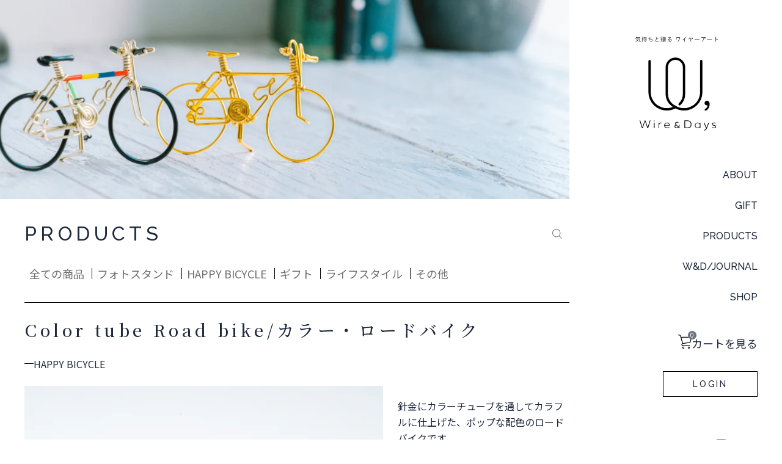

--- FILE ---
content_type: text/html; charset=utf-8
request_url: https://wireanddays.com/products/color-tube-road-bike-%E3%83%81%E3%83%A5%E3%83%BC%E3%83%96-%E3%83%AD%E3%83%BC%E3%83%89%E3%83%90%E3%82%A4%E3%82%AF
body_size: 17832
content:
<!DOCTYPE html>
<html class="no-js" lang="ja">
  <head>
    <!-- Google Tag Manager -->
    <script>
      (function (w, d, s, l, i) {
        w[l] = w[l] || [];
        w[l].push({ 'gtm.start': new Date().getTime(), event: 'gtm.js' });
        var f = d.getElementsByTagName(s)[0],
          j = d.createElement(s),
          dl = l != 'dataLayer' ? '&l=' + l : '';
        j.async = true;
        j.src = 'https://www.googletagmanager.com/gtm.js?id=' + i + dl;
        f.parentNode.insertBefore(j, f);
      })(window, document, 'script', 'dataLayer', 'GTM-PFJJXN2');
    </script>
    <!-- End Google Tag Manager -->
    <meta charset="utf-8">
    <meta http-equiv="X-UA-Compatible" content="IE=edge">
    <meta name="viewport" content="width=device-width,initial-scale=1">
    <meta name="theme-color" content="">
    <link rel="canonical" href="https://wireanddays.com/products/color-tube-road-bike-%e3%83%81%e3%83%a5%e3%83%bc%e3%83%96-%e3%83%ad%e3%83%bc%e3%83%89%e3%83%90%e3%82%a4%e3%82%af">
    <link rel="preconnect" href="https://cdn.shopify.com" crossorigin><link rel="preconnect" href="https://fonts.shopifycdn.com" crossorigin><title>
      Color tube Road bike/カラー・ロードバイク

        &ndash; Wire and Days</title>

    
      <meta name="description" content="針金にカラーチューブを通してカラフルに仕上げた、ポップな配色のロードバイクです。 ドロップハンドルや、ドリンクボトル、ディレイラーなど細部まで再現されています。 ※写真たてやメモスタンドとしてもご使用頂けます。">
    
    

<meta property="og:site_name" content="Wire and Days">
<meta property="og:url" content="https://wireanddays.com/products/color-tube-road-bike-%e3%83%81%e3%83%a5%e3%83%bc%e3%83%96-%e3%83%ad%e3%83%bc%e3%83%89%e3%83%90%e3%82%a4%e3%82%af">
<meta property="og:title" content="Color tube Road bike/カラー・ロードバイク">
<meta property="og:type" content="product">
<meta property="og:description" content="針金にカラーチューブを通してカラフルに仕上げた、ポップな配色のロードバイクです。 ドロップハンドルや、ドリンクボトル、ディレイラーなど細部まで再現されています。 ※写真たてやメモスタンドとしてもご使用頂けます。"><meta property="og:image" content="http://wireanddays.com/cdn/shop/products/roadtube-black.jpg?v=1661330123">
  <meta property="og:image:secure_url" content="https://wireanddays.com/cdn/shop/products/roadtube-black.jpg?v=1661330123">
  <meta property="og:image:width" content="3600">
  <meta property="og:image:height" content="2400"><meta property="og:price:amount" content="2,640">
  <meta property="og:price:currency" content="JPY"><meta name="twitter:card" content="summary_large_image">
<meta name="twitter:title" content="Color tube Road bike/カラー・ロードバイク">
<meta name="twitter:description" content="針金にカラーチューブを通してカラフルに仕上げた、ポップな配色のロードバイクです。 ドロップハンドルや、ドリンクボトル、ディレイラーなど細部まで再現されています。 ※写真たてやメモスタンドとしてもご使用頂けます。">

    <script>window.performance && window.performance.mark && window.performance.mark('shopify.content_for_header.start');</script><meta name="facebook-domain-verification" content="myfqkv2y5x971qywe9wi3txvvaw14b">
<meta id="shopify-digital-wallet" name="shopify-digital-wallet" content="/65255440625/digital_wallets/dialog">
<meta name="shopify-checkout-api-token" content="8310344ff0632bc4b0c7187ac2f3787f">
<link rel="alternate" type="application/json+oembed" href="https://wireanddays.com/products/color-tube-road-bike-%e3%83%81%e3%83%a5%e3%83%bc%e3%83%96-%e3%83%ad%e3%83%bc%e3%83%89%e3%83%90%e3%82%a4%e3%82%af.oembed">
<script async="async" src="/checkouts/internal/preloads.js?locale=ja-JP"></script>
<link rel="preconnect" href="https://shop.app" crossorigin="anonymous">
<script async="async" src="https://shop.app/checkouts/internal/preloads.js?locale=ja-JP&shop_id=65255440625" crossorigin="anonymous"></script>
<script id="apple-pay-shop-capabilities" type="application/json">{"shopId":65255440625,"countryCode":"JP","currencyCode":"JPY","merchantCapabilities":["supports3DS"],"merchantId":"gid:\/\/shopify\/Shop\/65255440625","merchantName":"Wire and Days","requiredBillingContactFields":["postalAddress","email"],"requiredShippingContactFields":["postalAddress","email"],"shippingType":"shipping","supportedNetworks":["visa","masterCard","amex","jcb","discover"],"total":{"type":"pending","label":"Wire and Days","amount":"1.00"},"shopifyPaymentsEnabled":true,"supportsSubscriptions":true}</script>
<script id="shopify-features" type="application/json">{"accessToken":"8310344ff0632bc4b0c7187ac2f3787f","betas":["rich-media-storefront-analytics"],"domain":"wireanddays.com","predictiveSearch":false,"shopId":65255440625,"locale":"ja"}</script>
<script>var Shopify = Shopify || {};
Shopify.shop = "happy-bicycle.myshopify.com";
Shopify.locale = "ja";
Shopify.currency = {"active":"JPY","rate":"1.0"};
Shopify.country = "JP";
Shopify.theme = {"name":"happy-bicycle\/master","id":133883298033,"schema_name":"Dawn","schema_version":"6.0.2","theme_store_id":null,"role":"main"};
Shopify.theme.handle = "null";
Shopify.theme.style = {"id":null,"handle":null};
Shopify.cdnHost = "wireanddays.com/cdn";
Shopify.routes = Shopify.routes || {};
Shopify.routes.root = "/";</script>
<script type="module">!function(o){(o.Shopify=o.Shopify||{}).modules=!0}(window);</script>
<script>!function(o){function n(){var o=[];function n(){o.push(Array.prototype.slice.apply(arguments))}return n.q=o,n}var t=o.Shopify=o.Shopify||{};t.loadFeatures=n(),t.autoloadFeatures=n()}(window);</script>
<script>
  window.ShopifyPay = window.ShopifyPay || {};
  window.ShopifyPay.apiHost = "shop.app\/pay";
  window.ShopifyPay.redirectState = null;
</script>
<script id="shop-js-analytics" type="application/json">{"pageType":"product"}</script>
<script defer="defer" async type="module" src="//wireanddays.com/cdn/shopifycloud/shop-js/modules/v2/client.init-shop-cart-sync_CSE-8ASR.ja.esm.js"></script>
<script defer="defer" async type="module" src="//wireanddays.com/cdn/shopifycloud/shop-js/modules/v2/chunk.common_DDD8GOhs.esm.js"></script>
<script defer="defer" async type="module" src="//wireanddays.com/cdn/shopifycloud/shop-js/modules/v2/chunk.modal_B6JNj9sU.esm.js"></script>
<script type="module">
  await import("//wireanddays.com/cdn/shopifycloud/shop-js/modules/v2/client.init-shop-cart-sync_CSE-8ASR.ja.esm.js");
await import("//wireanddays.com/cdn/shopifycloud/shop-js/modules/v2/chunk.common_DDD8GOhs.esm.js");
await import("//wireanddays.com/cdn/shopifycloud/shop-js/modules/v2/chunk.modal_B6JNj9sU.esm.js");

  window.Shopify.SignInWithShop?.initShopCartSync?.({"fedCMEnabled":true,"windoidEnabled":true});

</script>
<script>
  window.Shopify = window.Shopify || {};
  if (!window.Shopify.featureAssets) window.Shopify.featureAssets = {};
  window.Shopify.featureAssets['shop-js'] = {"shop-cart-sync":["modules/v2/client.shop-cart-sync_BCoLmxl3.ja.esm.js","modules/v2/chunk.common_DDD8GOhs.esm.js","modules/v2/chunk.modal_B6JNj9sU.esm.js"],"init-fed-cm":["modules/v2/client.init-fed-cm_BUzkuSqB.ja.esm.js","modules/v2/chunk.common_DDD8GOhs.esm.js","modules/v2/chunk.modal_B6JNj9sU.esm.js"],"init-shop-email-lookup-coordinator":["modules/v2/client.init-shop-email-lookup-coordinator_BW32axq4.ja.esm.js","modules/v2/chunk.common_DDD8GOhs.esm.js","modules/v2/chunk.modal_B6JNj9sU.esm.js"],"init-windoid":["modules/v2/client.init-windoid_BvNGLRkF.ja.esm.js","modules/v2/chunk.common_DDD8GOhs.esm.js","modules/v2/chunk.modal_B6JNj9sU.esm.js"],"shop-button":["modules/v2/client.shop-button_CH0XKSrs.ja.esm.js","modules/v2/chunk.common_DDD8GOhs.esm.js","modules/v2/chunk.modal_B6JNj9sU.esm.js"],"shop-cash-offers":["modules/v2/client.shop-cash-offers_DjoQtMHe.ja.esm.js","modules/v2/chunk.common_DDD8GOhs.esm.js","modules/v2/chunk.modal_B6JNj9sU.esm.js"],"shop-toast-manager":["modules/v2/client.shop-toast-manager_B8NLGr5M.ja.esm.js","modules/v2/chunk.common_DDD8GOhs.esm.js","modules/v2/chunk.modal_B6JNj9sU.esm.js"],"init-shop-cart-sync":["modules/v2/client.init-shop-cart-sync_CSE-8ASR.ja.esm.js","modules/v2/chunk.common_DDD8GOhs.esm.js","modules/v2/chunk.modal_B6JNj9sU.esm.js"],"init-customer-accounts-sign-up":["modules/v2/client.init-customer-accounts-sign-up_C-LwrDE-.ja.esm.js","modules/v2/client.shop-login-button_D0X6bVTm.ja.esm.js","modules/v2/chunk.common_DDD8GOhs.esm.js","modules/v2/chunk.modal_B6JNj9sU.esm.js"],"pay-button":["modules/v2/client.pay-button_imCDqct4.ja.esm.js","modules/v2/chunk.common_DDD8GOhs.esm.js","modules/v2/chunk.modal_B6JNj9sU.esm.js"],"init-customer-accounts":["modules/v2/client.init-customer-accounts_CxIJyI-K.ja.esm.js","modules/v2/client.shop-login-button_D0X6bVTm.ja.esm.js","modules/v2/chunk.common_DDD8GOhs.esm.js","modules/v2/chunk.modal_B6JNj9sU.esm.js"],"avatar":["modules/v2/client.avatar_BTnouDA3.ja.esm.js"],"init-shop-for-new-customer-accounts":["modules/v2/client.init-shop-for-new-customer-accounts_DRBL7B82.ja.esm.js","modules/v2/client.shop-login-button_D0X6bVTm.ja.esm.js","modules/v2/chunk.common_DDD8GOhs.esm.js","modules/v2/chunk.modal_B6JNj9sU.esm.js"],"shop-follow-button":["modules/v2/client.shop-follow-button_D610YzXR.ja.esm.js","modules/v2/chunk.common_DDD8GOhs.esm.js","modules/v2/chunk.modal_B6JNj9sU.esm.js"],"checkout-modal":["modules/v2/client.checkout-modal_NhzDspE5.ja.esm.js","modules/v2/chunk.common_DDD8GOhs.esm.js","modules/v2/chunk.modal_B6JNj9sU.esm.js"],"shop-login-button":["modules/v2/client.shop-login-button_D0X6bVTm.ja.esm.js","modules/v2/chunk.common_DDD8GOhs.esm.js","modules/v2/chunk.modal_B6JNj9sU.esm.js"],"lead-capture":["modules/v2/client.lead-capture_pLpCOlEn.ja.esm.js","modules/v2/chunk.common_DDD8GOhs.esm.js","modules/v2/chunk.modal_B6JNj9sU.esm.js"],"shop-login":["modules/v2/client.shop-login_DiHM-Diw.ja.esm.js","modules/v2/chunk.common_DDD8GOhs.esm.js","modules/v2/chunk.modal_B6JNj9sU.esm.js"],"payment-terms":["modules/v2/client.payment-terms_BdLTgEH_.ja.esm.js","modules/v2/chunk.common_DDD8GOhs.esm.js","modules/v2/chunk.modal_B6JNj9sU.esm.js"]};
</script>
<script>(function() {
  var isLoaded = false;
  function asyncLoad() {
    if (isLoaded) return;
    isLoaded = true;
    var urls = ["https:\/\/cdn.langshop.app\/buckets\/app\/libs\/storefront\/sdk.js?release=2.14.7\u0026proxy_prefix=\/apps\/langshop\u0026shop=happy-bicycle.myshopify.com"];
    for (var i = 0; i < urls.length; i++) {
      var s = document.createElement('script');
      s.type = 'text/javascript';
      s.async = true;
      s.src = urls[i];
      var x = document.getElementsByTagName('script')[0];
      x.parentNode.insertBefore(s, x);
    }
  };
  if(window.attachEvent) {
    window.attachEvent('onload', asyncLoad);
  } else {
    window.addEventListener('load', asyncLoad, false);
  }
})();</script>
<script id="__st">var __st={"a":65255440625,"offset":32400,"reqid":"1b246832-4129-4a4d-86fb-30594c2099c3-1769905013","pageurl":"wireanddays.com\/products\/color-tube-road-bike-%E3%83%81%E3%83%A5%E3%83%BC%E3%83%96-%E3%83%AD%E3%83%BC%E3%83%89%E3%83%90%E3%82%A4%E3%82%AF","u":"733db1f05301","p":"product","rtyp":"product","rid":7783053689073};</script>
<script>window.ShopifyPaypalV4VisibilityTracking = true;</script>
<script id="captcha-bootstrap">!function(){'use strict';const t='contact',e='account',n='new_comment',o=[[t,t],['blogs',n],['comments',n],[t,'customer']],c=[[e,'customer_login'],[e,'guest_login'],[e,'recover_customer_password'],[e,'create_customer']],r=t=>t.map((([t,e])=>`form[action*='/${t}']:not([data-nocaptcha='true']) input[name='form_type'][value='${e}']`)).join(','),a=t=>()=>t?[...document.querySelectorAll(t)].map((t=>t.form)):[];function s(){const t=[...o],e=r(t);return a(e)}const i='password',u='form_key',d=['recaptcha-v3-token','g-recaptcha-response','h-captcha-response',i],f=()=>{try{return window.sessionStorage}catch{return}},m='__shopify_v',_=t=>t.elements[u];function p(t,e,n=!1){try{const o=window.sessionStorage,c=JSON.parse(o.getItem(e)),{data:r}=function(t){const{data:e,action:n}=t;return t[m]||n?{data:e,action:n}:{data:t,action:n}}(c);for(const[e,n]of Object.entries(r))t.elements[e]&&(t.elements[e].value=n);n&&o.removeItem(e)}catch(o){console.error('form repopulation failed',{error:o})}}const l='form_type',E='cptcha';function T(t){t.dataset[E]=!0}const w=window,h=w.document,L='Shopify',v='ce_forms',y='captcha';let A=!1;((t,e)=>{const n=(g='f06e6c50-85a8-45c8-87d0-21a2b65856fe',I='https://cdn.shopify.com/shopifycloud/storefront-forms-hcaptcha/ce_storefront_forms_captcha_hcaptcha.v1.5.2.iife.js',D={infoText:'hCaptchaによる保護',privacyText:'プライバシー',termsText:'利用規約'},(t,e,n)=>{const o=w[L][v],c=o.bindForm;if(c)return c(t,g,e,D).then(n);var r;o.q.push([[t,g,e,D],n]),r=I,A||(h.body.append(Object.assign(h.createElement('script'),{id:'captcha-provider',async:!0,src:r})),A=!0)});var g,I,D;w[L]=w[L]||{},w[L][v]=w[L][v]||{},w[L][v].q=[],w[L][y]=w[L][y]||{},w[L][y].protect=function(t,e){n(t,void 0,e),T(t)},Object.freeze(w[L][y]),function(t,e,n,w,h,L){const[v,y,A,g]=function(t,e,n){const i=e?o:[],u=t?c:[],d=[...i,...u],f=r(d),m=r(i),_=r(d.filter((([t,e])=>n.includes(e))));return[a(f),a(m),a(_),s()]}(w,h,L),I=t=>{const e=t.target;return e instanceof HTMLFormElement?e:e&&e.form},D=t=>v().includes(t);t.addEventListener('submit',(t=>{const e=I(t);if(!e)return;const n=D(e)&&!e.dataset.hcaptchaBound&&!e.dataset.recaptchaBound,o=_(e),c=g().includes(e)&&(!o||!o.value);(n||c)&&t.preventDefault(),c&&!n&&(function(t){try{if(!f())return;!function(t){const e=f();if(!e)return;const n=_(t);if(!n)return;const o=n.value;o&&e.removeItem(o)}(t);const e=Array.from(Array(32),(()=>Math.random().toString(36)[2])).join('');!function(t,e){_(t)||t.append(Object.assign(document.createElement('input'),{type:'hidden',name:u})),t.elements[u].value=e}(t,e),function(t,e){const n=f();if(!n)return;const o=[...t.querySelectorAll(`input[type='${i}']`)].map((({name:t})=>t)),c=[...d,...o],r={};for(const[a,s]of new FormData(t).entries())c.includes(a)||(r[a]=s);n.setItem(e,JSON.stringify({[m]:1,action:t.action,data:r}))}(t,e)}catch(e){console.error('failed to persist form',e)}}(e),e.submit())}));const S=(t,e)=>{t&&!t.dataset[E]&&(n(t,e.some((e=>e===t))),T(t))};for(const o of['focusin','change'])t.addEventListener(o,(t=>{const e=I(t);D(e)&&S(e,y())}));const B=e.get('form_key'),M=e.get(l),P=B&&M;t.addEventListener('DOMContentLoaded',(()=>{const t=y();if(P)for(const e of t)e.elements[l].value===M&&p(e,B);[...new Set([...A(),...v().filter((t=>'true'===t.dataset.shopifyCaptcha))])].forEach((e=>S(e,t)))}))}(h,new URLSearchParams(w.location.search),n,t,e,['guest_login'])})(!0,!0)}();</script>
<script integrity="sha256-4kQ18oKyAcykRKYeNunJcIwy7WH5gtpwJnB7kiuLZ1E=" data-source-attribution="shopify.loadfeatures" defer="defer" src="//wireanddays.com/cdn/shopifycloud/storefront/assets/storefront/load_feature-a0a9edcb.js" crossorigin="anonymous"></script>
<script crossorigin="anonymous" defer="defer" src="//wireanddays.com/cdn/shopifycloud/storefront/assets/shopify_pay/storefront-65b4c6d7.js?v=20250812"></script>
<script data-source-attribution="shopify.dynamic_checkout.dynamic.init">var Shopify=Shopify||{};Shopify.PaymentButton=Shopify.PaymentButton||{isStorefrontPortableWallets:!0,init:function(){window.Shopify.PaymentButton.init=function(){};var t=document.createElement("script");t.src="https://wireanddays.com/cdn/shopifycloud/portable-wallets/latest/portable-wallets.ja.js",t.type="module",document.head.appendChild(t)}};
</script>
<script data-source-attribution="shopify.dynamic_checkout.buyer_consent">
  function portableWalletsHideBuyerConsent(e){var t=document.getElementById("shopify-buyer-consent"),n=document.getElementById("shopify-subscription-policy-button");t&&n&&(t.classList.add("hidden"),t.setAttribute("aria-hidden","true"),n.removeEventListener("click",e))}function portableWalletsShowBuyerConsent(e){var t=document.getElementById("shopify-buyer-consent"),n=document.getElementById("shopify-subscription-policy-button");t&&n&&(t.classList.remove("hidden"),t.removeAttribute("aria-hidden"),n.addEventListener("click",e))}window.Shopify?.PaymentButton&&(window.Shopify.PaymentButton.hideBuyerConsent=portableWalletsHideBuyerConsent,window.Shopify.PaymentButton.showBuyerConsent=portableWalletsShowBuyerConsent);
</script>
<script data-source-attribution="shopify.dynamic_checkout.cart.bootstrap">document.addEventListener("DOMContentLoaded",(function(){function t(){return document.querySelector("shopify-accelerated-checkout-cart, shopify-accelerated-checkout")}if(t())Shopify.PaymentButton.init();else{new MutationObserver((function(e,n){t()&&(Shopify.PaymentButton.init(),n.disconnect())})).observe(document.body,{childList:!0,subtree:!0})}}));
</script>
<link id="shopify-accelerated-checkout-styles" rel="stylesheet" media="screen" href="https://wireanddays.com/cdn/shopifycloud/portable-wallets/latest/accelerated-checkout-backwards-compat.css" crossorigin="anonymous">
<style id="shopify-accelerated-checkout-cart">
        #shopify-buyer-consent {
  margin-top: 1em;
  display: inline-block;
  width: 100%;
}

#shopify-buyer-consent.hidden {
  display: none;
}

#shopify-subscription-policy-button {
  background: none;
  border: none;
  padding: 0;
  text-decoration: underline;
  font-size: inherit;
  cursor: pointer;
}

#shopify-subscription-policy-button::before {
  box-shadow: none;
}

      </style>

<script>window.performance && window.performance.mark && window.performance.mark('shopify.content_for_header.end');</script>

    <link rel="preconnect" href="https://fonts.googleapis.com">
    <link rel="preconnect" href="https://fonts.gstatic.com" crossorigin>
    <link
      href="https://fonts.googleapis.com/css2?family=Noto+Sans+JP:wght@300;400;700&family=Noto+Serif+JP:wght@500;700&family=Raleway:wght@500&display=swap"
      rel="stylesheet"
    >
    <link
      rel="stylesheet"
      href="https://cdnjs.cloudflare.com/ajax/libs/font-awesome/6.1.1/css/all.min.css"
      integrity="sha512-KfkfwYDsLkIlwQp6LFnl8zNdLGxu9YAA1QvwINks4PhcElQSvqcyVLLD9aMhXd13uQjoXtEKNosOWaZqXgel0g=="
      crossorigin="anonymous"
      referrerpolicy="no-referrer"
    >

    <link href="//wireanddays.com/cdn/shop/t/4/assets/app.css?v=92825051952655404471708008252" rel="stylesheet" type="text/css" media="all" />
  <link href="https://monorail-edge.shopifysvc.com" rel="dns-prefetch">
<script>(function(){if ("sendBeacon" in navigator && "performance" in window) {try {var session_token_from_headers = performance.getEntriesByType('navigation')[0].serverTiming.find(x => x.name == '_s').description;} catch {var session_token_from_headers = undefined;}var session_cookie_matches = document.cookie.match(/_shopify_s=([^;]*)/);var session_token_from_cookie = session_cookie_matches && session_cookie_matches.length === 2 ? session_cookie_matches[1] : "";var session_token = session_token_from_headers || session_token_from_cookie || "";function handle_abandonment_event(e) {var entries = performance.getEntries().filter(function(entry) {return /monorail-edge.shopifysvc.com/.test(entry.name);});if (!window.abandonment_tracked && entries.length === 0) {window.abandonment_tracked = true;var currentMs = Date.now();var navigation_start = performance.timing.navigationStart;var payload = {shop_id: 65255440625,url: window.location.href,navigation_start,duration: currentMs - navigation_start,session_token,page_type: "product"};window.navigator.sendBeacon("https://monorail-edge.shopifysvc.com/v1/produce", JSON.stringify({schema_id: "online_store_buyer_site_abandonment/1.1",payload: payload,metadata: {event_created_at_ms: currentMs,event_sent_at_ms: currentMs}}));}}window.addEventListener('pagehide', handle_abandonment_event);}}());</script>
<script id="web-pixels-manager-setup">(function e(e,d,r,n,o){if(void 0===o&&(o={}),!Boolean(null===(a=null===(i=window.Shopify)||void 0===i?void 0:i.analytics)||void 0===a?void 0:a.replayQueue)){var i,a;window.Shopify=window.Shopify||{};var t=window.Shopify;t.analytics=t.analytics||{};var s=t.analytics;s.replayQueue=[],s.publish=function(e,d,r){return s.replayQueue.push([e,d,r]),!0};try{self.performance.mark("wpm:start")}catch(e){}var l=function(){var e={modern:/Edge?\/(1{2}[4-9]|1[2-9]\d|[2-9]\d{2}|\d{4,})\.\d+(\.\d+|)|Firefox\/(1{2}[4-9]|1[2-9]\d|[2-9]\d{2}|\d{4,})\.\d+(\.\d+|)|Chrom(ium|e)\/(9{2}|\d{3,})\.\d+(\.\d+|)|(Maci|X1{2}).+ Version\/(15\.\d+|(1[6-9]|[2-9]\d|\d{3,})\.\d+)([,.]\d+|)( \(\w+\)|)( Mobile\/\w+|) Safari\/|Chrome.+OPR\/(9{2}|\d{3,})\.\d+\.\d+|(CPU[ +]OS|iPhone[ +]OS|CPU[ +]iPhone|CPU IPhone OS|CPU iPad OS)[ +]+(15[._]\d+|(1[6-9]|[2-9]\d|\d{3,})[._]\d+)([._]\d+|)|Android:?[ /-](13[3-9]|1[4-9]\d|[2-9]\d{2}|\d{4,})(\.\d+|)(\.\d+|)|Android.+Firefox\/(13[5-9]|1[4-9]\d|[2-9]\d{2}|\d{4,})\.\d+(\.\d+|)|Android.+Chrom(ium|e)\/(13[3-9]|1[4-9]\d|[2-9]\d{2}|\d{4,})\.\d+(\.\d+|)|SamsungBrowser\/([2-9]\d|\d{3,})\.\d+/,legacy:/Edge?\/(1[6-9]|[2-9]\d|\d{3,})\.\d+(\.\d+|)|Firefox\/(5[4-9]|[6-9]\d|\d{3,})\.\d+(\.\d+|)|Chrom(ium|e)\/(5[1-9]|[6-9]\d|\d{3,})\.\d+(\.\d+|)([\d.]+$|.*Safari\/(?![\d.]+ Edge\/[\d.]+$))|(Maci|X1{2}).+ Version\/(10\.\d+|(1[1-9]|[2-9]\d|\d{3,})\.\d+)([,.]\d+|)( \(\w+\)|)( Mobile\/\w+|) Safari\/|Chrome.+OPR\/(3[89]|[4-9]\d|\d{3,})\.\d+\.\d+|(CPU[ +]OS|iPhone[ +]OS|CPU[ +]iPhone|CPU IPhone OS|CPU iPad OS)[ +]+(10[._]\d+|(1[1-9]|[2-9]\d|\d{3,})[._]\d+)([._]\d+|)|Android:?[ /-](13[3-9]|1[4-9]\d|[2-9]\d{2}|\d{4,})(\.\d+|)(\.\d+|)|Mobile Safari.+OPR\/([89]\d|\d{3,})\.\d+\.\d+|Android.+Firefox\/(13[5-9]|1[4-9]\d|[2-9]\d{2}|\d{4,})\.\d+(\.\d+|)|Android.+Chrom(ium|e)\/(13[3-9]|1[4-9]\d|[2-9]\d{2}|\d{4,})\.\d+(\.\d+|)|Android.+(UC? ?Browser|UCWEB|U3)[ /]?(15\.([5-9]|\d{2,})|(1[6-9]|[2-9]\d|\d{3,})\.\d+)\.\d+|SamsungBrowser\/(5\.\d+|([6-9]|\d{2,})\.\d+)|Android.+MQ{2}Browser\/(14(\.(9|\d{2,})|)|(1[5-9]|[2-9]\d|\d{3,})(\.\d+|))(\.\d+|)|K[Aa][Ii]OS\/(3\.\d+|([4-9]|\d{2,})\.\d+)(\.\d+|)/},d=e.modern,r=e.legacy,n=navigator.userAgent;return n.match(d)?"modern":n.match(r)?"legacy":"unknown"}(),u="modern"===l?"modern":"legacy",c=(null!=n?n:{modern:"",legacy:""})[u],f=function(e){return[e.baseUrl,"/wpm","/b",e.hashVersion,"modern"===e.buildTarget?"m":"l",".js"].join("")}({baseUrl:d,hashVersion:r,buildTarget:u}),m=function(e){var d=e.version,r=e.bundleTarget,n=e.surface,o=e.pageUrl,i=e.monorailEndpoint;return{emit:function(e){var a=e.status,t=e.errorMsg,s=(new Date).getTime(),l=JSON.stringify({metadata:{event_sent_at_ms:s},events:[{schema_id:"web_pixels_manager_load/3.1",payload:{version:d,bundle_target:r,page_url:o,status:a,surface:n,error_msg:t},metadata:{event_created_at_ms:s}}]});if(!i)return console&&console.warn&&console.warn("[Web Pixels Manager] No Monorail endpoint provided, skipping logging."),!1;try{return self.navigator.sendBeacon.bind(self.navigator)(i,l)}catch(e){}var u=new XMLHttpRequest;try{return u.open("POST",i,!0),u.setRequestHeader("Content-Type","text/plain"),u.send(l),!0}catch(e){return console&&console.warn&&console.warn("[Web Pixels Manager] Got an unhandled error while logging to Monorail."),!1}}}}({version:r,bundleTarget:l,surface:e.surface,pageUrl:self.location.href,monorailEndpoint:e.monorailEndpoint});try{o.browserTarget=l,function(e){var d=e.src,r=e.async,n=void 0===r||r,o=e.onload,i=e.onerror,a=e.sri,t=e.scriptDataAttributes,s=void 0===t?{}:t,l=document.createElement("script"),u=document.querySelector("head"),c=document.querySelector("body");if(l.async=n,l.src=d,a&&(l.integrity=a,l.crossOrigin="anonymous"),s)for(var f in s)if(Object.prototype.hasOwnProperty.call(s,f))try{l.dataset[f]=s[f]}catch(e){}if(o&&l.addEventListener("load",o),i&&l.addEventListener("error",i),u)u.appendChild(l);else{if(!c)throw new Error("Did not find a head or body element to append the script");c.appendChild(l)}}({src:f,async:!0,onload:function(){if(!function(){var e,d;return Boolean(null===(d=null===(e=window.Shopify)||void 0===e?void 0:e.analytics)||void 0===d?void 0:d.initialized)}()){var d=window.webPixelsManager.init(e)||void 0;if(d){var r=window.Shopify.analytics;r.replayQueue.forEach((function(e){var r=e[0],n=e[1],o=e[2];d.publishCustomEvent(r,n,o)})),r.replayQueue=[],r.publish=d.publishCustomEvent,r.visitor=d.visitor,r.initialized=!0}}},onerror:function(){return m.emit({status:"failed",errorMsg:"".concat(f," has failed to load")})},sri:function(e){var d=/^sha384-[A-Za-z0-9+/=]+$/;return"string"==typeof e&&d.test(e)}(c)?c:"",scriptDataAttributes:o}),m.emit({status:"loading"})}catch(e){m.emit({status:"failed",errorMsg:(null==e?void 0:e.message)||"Unknown error"})}}})({shopId: 65255440625,storefrontBaseUrl: "https://wireanddays.com",extensionsBaseUrl: "https://extensions.shopifycdn.com/cdn/shopifycloud/web-pixels-manager",monorailEndpoint: "https://monorail-edge.shopifysvc.com/unstable/produce_batch",surface: "storefront-renderer",enabledBetaFlags: ["2dca8a86"],webPixelsConfigList: [{"id":"193200369","configuration":"{\"pixel_id\":\"855942975763599\",\"pixel_type\":\"facebook_pixel\",\"metaapp_system_user_token\":\"-\"}","eventPayloadVersion":"v1","runtimeContext":"OPEN","scriptVersion":"ca16bc87fe92b6042fbaa3acc2fbdaa6","type":"APP","apiClientId":2329312,"privacyPurposes":["ANALYTICS","MARKETING","SALE_OF_DATA"],"dataSharingAdjustments":{"protectedCustomerApprovalScopes":["read_customer_address","read_customer_email","read_customer_name","read_customer_personal_data","read_customer_phone"]}},{"id":"77725937","eventPayloadVersion":"v1","runtimeContext":"LAX","scriptVersion":"1","type":"CUSTOM","privacyPurposes":["ANALYTICS"],"name":"Google Analytics tag (migrated)"},{"id":"shopify-app-pixel","configuration":"{}","eventPayloadVersion":"v1","runtimeContext":"STRICT","scriptVersion":"0450","apiClientId":"shopify-pixel","type":"APP","privacyPurposes":["ANALYTICS","MARKETING"]},{"id":"shopify-custom-pixel","eventPayloadVersion":"v1","runtimeContext":"LAX","scriptVersion":"0450","apiClientId":"shopify-pixel","type":"CUSTOM","privacyPurposes":["ANALYTICS","MARKETING"]}],isMerchantRequest: false,initData: {"shop":{"name":"Wire and Days","paymentSettings":{"currencyCode":"JPY"},"myshopifyDomain":"happy-bicycle.myshopify.com","countryCode":"JP","storefrontUrl":"https:\/\/wireanddays.com"},"customer":null,"cart":null,"checkout":null,"productVariants":[{"price":{"amount":2640.0,"currencyCode":"JPY"},"product":{"title":"Color tube Road bike\/カラー・ロードバイク","vendor":"Wire \u0026 Days","id":"7783053689073","untranslatedTitle":"Color tube Road bike\/カラー・ロードバイク","url":"\/products\/color-tube-road-bike-%E3%83%81%E3%83%A5%E3%83%BC%E3%83%96-%E3%83%AD%E3%83%BC%E3%83%89%E3%83%90%E3%82%A4%E3%82%AF","type":""},"id":"43183963799793","image":{"src":"\/\/wireanddays.com\/cdn\/shop\/products\/roadtube-black.jpg?v=1661330123"},"sku":"","title":"Black \/ メッセージなし","untranslatedTitle":"Black \/ メッセージなし"},{"price":{"amount":4180.0,"currencyCode":"JPY"},"product":{"title":"Color tube Road bike\/カラー・ロードバイク","vendor":"Wire \u0026 Days","id":"7783053689073","untranslatedTitle":"Color tube Road bike\/カラー・ロードバイク","url":"\/products\/color-tube-road-bike-%E3%83%81%E3%83%A5%E3%83%BC%E3%83%96-%E3%83%AD%E3%83%BC%E3%83%89%E3%83%90%E3%82%A4%E3%82%AF","type":""},"id":"43240419557617","image":{"src":"\/\/wireanddays.com\/cdn\/shop\/products\/roadtube-black.jpg?v=1661330123"},"sku":"","title":"Black \/ メッセージ10文字以内","untranslatedTitle":"Black \/ メッセージ10文字以内"},{"price":{"amount":4620.0,"currencyCode":"JPY"},"product":{"title":"Color tube Road bike\/カラー・ロードバイク","vendor":"Wire \u0026 Days","id":"7783053689073","untranslatedTitle":"Color tube Road bike\/カラー・ロードバイク","url":"\/products\/color-tube-road-bike-%E3%83%81%E3%83%A5%E3%83%BC%E3%83%96-%E3%83%AD%E3%83%BC%E3%83%89%E3%83%90%E3%82%A4%E3%82%AF","type":""},"id":"43240419590385","image":{"src":"\/\/wireanddays.com\/cdn\/shop\/products\/roadtube.bk.message.jpg?v=1667028411"},"sku":"","title":"Black \/ メッセージ11-15文字","untranslatedTitle":"Black \/ メッセージ11-15文字"},{"price":{"amount":2640.0,"currencyCode":"JPY"},"product":{"title":"Color tube Road bike\/カラー・ロードバイク","vendor":"Wire \u0026 Days","id":"7783053689073","untranslatedTitle":"Color tube Road bike\/カラー・ロードバイク","url":"\/products\/color-tube-road-bike-%E3%83%81%E3%83%A5%E3%83%BC%E3%83%96-%E3%83%AD%E3%83%BC%E3%83%89%E3%83%90%E3%82%A4%E3%82%AF","type":""},"id":"43183963832561","image":{"src":"\/\/wireanddays.com\/cdn\/shop\/products\/roadtube-blue.jpg?v=1661330124"},"sku":"","title":"Blue \/ メッセージなし","untranslatedTitle":"Blue \/ メッセージなし"},{"price":{"amount":4180.0,"currencyCode":"JPY"},"product":{"title":"Color tube Road bike\/カラー・ロードバイク","vendor":"Wire \u0026 Days","id":"7783053689073","untranslatedTitle":"Color tube Road bike\/カラー・ロードバイク","url":"\/products\/color-tube-road-bike-%E3%83%81%E3%83%A5%E3%83%BC%E3%83%96-%E3%83%AD%E3%83%BC%E3%83%89%E3%83%90%E3%82%A4%E3%82%AF","type":""},"id":"43240419623153","image":{"src":"\/\/wireanddays.com\/cdn\/shop\/products\/roadtube-black.jpg?v=1661330123"},"sku":"","title":"Blue \/ メッセージ10文字以内","untranslatedTitle":"Blue \/ メッセージ10文字以内"},{"price":{"amount":4620.0,"currencyCode":"JPY"},"product":{"title":"Color tube Road bike\/カラー・ロードバイク","vendor":"Wire \u0026 Days","id":"7783053689073","untranslatedTitle":"Color tube Road bike\/カラー・ロードバイク","url":"\/products\/color-tube-road-bike-%E3%83%81%E3%83%A5%E3%83%BC%E3%83%96-%E3%83%AD%E3%83%BC%E3%83%89%E3%83%90%E3%82%A4%E3%82%AF","type":""},"id":"43240419655921","image":{"src":"\/\/wireanddays.com\/cdn\/shop\/products\/roadtube-black.jpg?v=1661330123"},"sku":"","title":"Blue \/ メッセージ11-15文字","untranslatedTitle":"Blue \/ メッセージ11-15文字"},{"price":{"amount":2640.0,"currencyCode":"JPY"},"product":{"title":"Color tube Road bike\/カラー・ロードバイク","vendor":"Wire \u0026 Days","id":"7783053689073","untranslatedTitle":"Color tube Road bike\/カラー・ロードバイク","url":"\/products\/color-tube-road-bike-%E3%83%81%E3%83%A5%E3%83%BC%E3%83%96-%E3%83%AD%E3%83%BC%E3%83%89%E3%83%90%E3%82%A4%E3%82%AF","type":""},"id":"43183963865329","image":{"src":"\/\/wireanddays.com\/cdn\/shop\/products\/roadtube-pink.jpg?v=1667028411"},"sku":"","title":"Pink \/ メッセージなし","untranslatedTitle":"Pink \/ メッセージなし"},{"price":{"amount":4180.0,"currencyCode":"JPY"},"product":{"title":"Color tube Road bike\/カラー・ロードバイク","vendor":"Wire \u0026 Days","id":"7783053689073","untranslatedTitle":"Color tube Road bike\/カラー・ロードバイク","url":"\/products\/color-tube-road-bike-%E3%83%81%E3%83%A5%E3%83%BC%E3%83%96-%E3%83%AD%E3%83%BC%E3%83%89%E3%83%90%E3%82%A4%E3%82%AF","type":""},"id":"43240419688689","image":{"src":"\/\/wireanddays.com\/cdn\/shop\/products\/roadtube-black.jpg?v=1661330123"},"sku":"","title":"Pink \/ メッセージ10文字以内","untranslatedTitle":"Pink \/ メッセージ10文字以内"},{"price":{"amount":4620.0,"currencyCode":"JPY"},"product":{"title":"Color tube Road bike\/カラー・ロードバイク","vendor":"Wire \u0026 Days","id":"7783053689073","untranslatedTitle":"Color tube Road bike\/カラー・ロードバイク","url":"\/products\/color-tube-road-bike-%E3%83%81%E3%83%A5%E3%83%BC%E3%83%96-%E3%83%AD%E3%83%BC%E3%83%89%E3%83%90%E3%82%A4%E3%82%AF","type":""},"id":"43240419721457","image":{"src":"\/\/wireanddays.com\/cdn\/shop\/products\/roadtube-black.jpg?v=1661330123"},"sku":"","title":"Pink \/ メッセージ11-15文字","untranslatedTitle":"Pink \/ メッセージ11-15文字"}],"purchasingCompany":null},},"https://wireanddays.com/cdn","1d2a099fw23dfb22ep557258f5m7a2edbae",{"modern":"","legacy":""},{"shopId":"65255440625","storefrontBaseUrl":"https:\/\/wireanddays.com","extensionBaseUrl":"https:\/\/extensions.shopifycdn.com\/cdn\/shopifycloud\/web-pixels-manager","surface":"storefront-renderer","enabledBetaFlags":"[\"2dca8a86\"]","isMerchantRequest":"false","hashVersion":"1d2a099fw23dfb22ep557258f5m7a2edbae","publish":"custom","events":"[[\"page_viewed\",{}],[\"product_viewed\",{\"productVariant\":{\"price\":{\"amount\":2640.0,\"currencyCode\":\"JPY\"},\"product\":{\"title\":\"Color tube Road bike\/カラー・ロードバイク\",\"vendor\":\"Wire \u0026 Days\",\"id\":\"7783053689073\",\"untranslatedTitle\":\"Color tube Road bike\/カラー・ロードバイク\",\"url\":\"\/products\/color-tube-road-bike-%E3%83%81%E3%83%A5%E3%83%BC%E3%83%96-%E3%83%AD%E3%83%BC%E3%83%89%E3%83%90%E3%82%A4%E3%82%AF\",\"type\":\"\"},\"id\":\"43183963799793\",\"image\":{\"src\":\"\/\/wireanddays.com\/cdn\/shop\/products\/roadtube-black.jpg?v=1661330123\"},\"sku\":\"\",\"title\":\"Black \/ メッセージなし\",\"untranslatedTitle\":\"Black \/ メッセージなし\"}}]]"});</script><script>
  window.ShopifyAnalytics = window.ShopifyAnalytics || {};
  window.ShopifyAnalytics.meta = window.ShopifyAnalytics.meta || {};
  window.ShopifyAnalytics.meta.currency = 'JPY';
  var meta = {"product":{"id":7783053689073,"gid":"gid:\/\/shopify\/Product\/7783053689073","vendor":"Wire \u0026 Days","type":"","handle":"color-tube-road-bike-チューブ-ロードバイク","variants":[{"id":43183963799793,"price":264000,"name":"Color tube Road bike\/カラー・ロードバイク - Black \/ メッセージなし","public_title":"Black \/ メッセージなし","sku":""},{"id":43240419557617,"price":418000,"name":"Color tube Road bike\/カラー・ロードバイク - Black \/ メッセージ10文字以内","public_title":"Black \/ メッセージ10文字以内","sku":""},{"id":43240419590385,"price":462000,"name":"Color tube Road bike\/カラー・ロードバイク - Black \/ メッセージ11-15文字","public_title":"Black \/ メッセージ11-15文字","sku":""},{"id":43183963832561,"price":264000,"name":"Color tube Road bike\/カラー・ロードバイク - Blue \/ メッセージなし","public_title":"Blue \/ メッセージなし","sku":""},{"id":43240419623153,"price":418000,"name":"Color tube Road bike\/カラー・ロードバイク - Blue \/ メッセージ10文字以内","public_title":"Blue \/ メッセージ10文字以内","sku":""},{"id":43240419655921,"price":462000,"name":"Color tube Road bike\/カラー・ロードバイク - Blue \/ メッセージ11-15文字","public_title":"Blue \/ メッセージ11-15文字","sku":""},{"id":43183963865329,"price":264000,"name":"Color tube Road bike\/カラー・ロードバイク - Pink \/ メッセージなし","public_title":"Pink \/ メッセージなし","sku":""},{"id":43240419688689,"price":418000,"name":"Color tube Road bike\/カラー・ロードバイク - Pink \/ メッセージ10文字以内","public_title":"Pink \/ メッセージ10文字以内","sku":""},{"id":43240419721457,"price":462000,"name":"Color tube Road bike\/カラー・ロードバイク - Pink \/ メッセージ11-15文字","public_title":"Pink \/ メッセージ11-15文字","sku":""}],"remote":false},"page":{"pageType":"product","resourceType":"product","resourceId":7783053689073,"requestId":"1b246832-4129-4a4d-86fb-30594c2099c3-1769905013"}};
  for (var attr in meta) {
    window.ShopifyAnalytics.meta[attr] = meta[attr];
  }
</script>
<script class="analytics">
  (function () {
    var customDocumentWrite = function(content) {
      var jquery = null;

      if (window.jQuery) {
        jquery = window.jQuery;
      } else if (window.Checkout && window.Checkout.$) {
        jquery = window.Checkout.$;
      }

      if (jquery) {
        jquery('body').append(content);
      }
    };

    var hasLoggedConversion = function(token) {
      if (token) {
        return document.cookie.indexOf('loggedConversion=' + token) !== -1;
      }
      return false;
    }

    var setCookieIfConversion = function(token) {
      if (token) {
        var twoMonthsFromNow = new Date(Date.now());
        twoMonthsFromNow.setMonth(twoMonthsFromNow.getMonth() + 2);

        document.cookie = 'loggedConversion=' + token + '; expires=' + twoMonthsFromNow;
      }
    }

    var trekkie = window.ShopifyAnalytics.lib = window.trekkie = window.trekkie || [];
    if (trekkie.integrations) {
      return;
    }
    trekkie.methods = [
      'identify',
      'page',
      'ready',
      'track',
      'trackForm',
      'trackLink'
    ];
    trekkie.factory = function(method) {
      return function() {
        var args = Array.prototype.slice.call(arguments);
        args.unshift(method);
        trekkie.push(args);
        return trekkie;
      };
    };
    for (var i = 0; i < trekkie.methods.length; i++) {
      var key = trekkie.methods[i];
      trekkie[key] = trekkie.factory(key);
    }
    trekkie.load = function(config) {
      trekkie.config = config || {};
      trekkie.config.initialDocumentCookie = document.cookie;
      var first = document.getElementsByTagName('script')[0];
      var script = document.createElement('script');
      script.type = 'text/javascript';
      script.onerror = function(e) {
        var scriptFallback = document.createElement('script');
        scriptFallback.type = 'text/javascript';
        scriptFallback.onerror = function(error) {
                var Monorail = {
      produce: function produce(monorailDomain, schemaId, payload) {
        var currentMs = new Date().getTime();
        var event = {
          schema_id: schemaId,
          payload: payload,
          metadata: {
            event_created_at_ms: currentMs,
            event_sent_at_ms: currentMs
          }
        };
        return Monorail.sendRequest("https://" + monorailDomain + "/v1/produce", JSON.stringify(event));
      },
      sendRequest: function sendRequest(endpointUrl, payload) {
        // Try the sendBeacon API
        if (window && window.navigator && typeof window.navigator.sendBeacon === 'function' && typeof window.Blob === 'function' && !Monorail.isIos12()) {
          var blobData = new window.Blob([payload], {
            type: 'text/plain'
          });

          if (window.navigator.sendBeacon(endpointUrl, blobData)) {
            return true;
          } // sendBeacon was not successful

        } // XHR beacon

        var xhr = new XMLHttpRequest();

        try {
          xhr.open('POST', endpointUrl);
          xhr.setRequestHeader('Content-Type', 'text/plain');
          xhr.send(payload);
        } catch (e) {
          console.log(e);
        }

        return false;
      },
      isIos12: function isIos12() {
        return window.navigator.userAgent.lastIndexOf('iPhone; CPU iPhone OS 12_') !== -1 || window.navigator.userAgent.lastIndexOf('iPad; CPU OS 12_') !== -1;
      }
    };
    Monorail.produce('monorail-edge.shopifysvc.com',
      'trekkie_storefront_load_errors/1.1',
      {shop_id: 65255440625,
      theme_id: 133883298033,
      app_name: "storefront",
      context_url: window.location.href,
      source_url: "//wireanddays.com/cdn/s/trekkie.storefront.c59ea00e0474b293ae6629561379568a2d7c4bba.min.js"});

        };
        scriptFallback.async = true;
        scriptFallback.src = '//wireanddays.com/cdn/s/trekkie.storefront.c59ea00e0474b293ae6629561379568a2d7c4bba.min.js';
        first.parentNode.insertBefore(scriptFallback, first);
      };
      script.async = true;
      script.src = '//wireanddays.com/cdn/s/trekkie.storefront.c59ea00e0474b293ae6629561379568a2d7c4bba.min.js';
      first.parentNode.insertBefore(script, first);
    };
    trekkie.load(
      {"Trekkie":{"appName":"storefront","development":false,"defaultAttributes":{"shopId":65255440625,"isMerchantRequest":null,"themeId":133883298033,"themeCityHash":"5575768361697069611","contentLanguage":"ja","currency":"JPY","eventMetadataId":"df72af2b-7e8f-4ed9-a7e4-e854c7626d37"},"isServerSideCookieWritingEnabled":true,"monorailRegion":"shop_domain","enabledBetaFlags":["65f19447","b5387b81"]},"Session Attribution":{},"S2S":{"facebookCapiEnabled":true,"source":"trekkie-storefront-renderer","apiClientId":580111}}
    );

    var loaded = false;
    trekkie.ready(function() {
      if (loaded) return;
      loaded = true;

      window.ShopifyAnalytics.lib = window.trekkie;

      var originalDocumentWrite = document.write;
      document.write = customDocumentWrite;
      try { window.ShopifyAnalytics.merchantGoogleAnalytics.call(this); } catch(error) {};
      document.write = originalDocumentWrite;

      window.ShopifyAnalytics.lib.page(null,{"pageType":"product","resourceType":"product","resourceId":7783053689073,"requestId":"1b246832-4129-4a4d-86fb-30594c2099c3-1769905013","shopifyEmitted":true});

      var match = window.location.pathname.match(/checkouts\/(.+)\/(thank_you|post_purchase)/)
      var token = match? match[1]: undefined;
      if (!hasLoggedConversion(token)) {
        setCookieIfConversion(token);
        window.ShopifyAnalytics.lib.track("Viewed Product",{"currency":"JPY","variantId":43183963799793,"productId":7783053689073,"productGid":"gid:\/\/shopify\/Product\/7783053689073","name":"Color tube Road bike\/カラー・ロードバイク - Black \/ メッセージなし","price":"2640","sku":"","brand":"Wire \u0026 Days","variant":"Black \/ メッセージなし","category":"","nonInteraction":true,"remote":false},undefined,undefined,{"shopifyEmitted":true});
      window.ShopifyAnalytics.lib.track("monorail:\/\/trekkie_storefront_viewed_product\/1.1",{"currency":"JPY","variantId":43183963799793,"productId":7783053689073,"productGid":"gid:\/\/shopify\/Product\/7783053689073","name":"Color tube Road bike\/カラー・ロードバイク - Black \/ メッセージなし","price":"2640","sku":"","brand":"Wire \u0026 Days","variant":"Black \/ メッセージなし","category":"","nonInteraction":true,"remote":false,"referer":"https:\/\/wireanddays.com\/products\/color-tube-road-bike-%E3%83%81%E3%83%A5%E3%83%BC%E3%83%96-%E3%83%AD%E3%83%BC%E3%83%89%E3%83%90%E3%82%A4%E3%82%AF"});
      }
    });


        var eventsListenerScript = document.createElement('script');
        eventsListenerScript.async = true;
        eventsListenerScript.src = "//wireanddays.com/cdn/shopifycloud/storefront/assets/shop_events_listener-3da45d37.js";
        document.getElementsByTagName('head')[0].appendChild(eventsListenerScript);

})();</script>
  <script>
  if (!window.ga || (window.ga && typeof window.ga !== 'function')) {
    window.ga = function ga() {
      (window.ga.q = window.ga.q || []).push(arguments);
      if (window.Shopify && window.Shopify.analytics && typeof window.Shopify.analytics.publish === 'function') {
        window.Shopify.analytics.publish("ga_stub_called", {}, {sendTo: "google_osp_migration"});
      }
      console.error("Shopify's Google Analytics stub called with:", Array.from(arguments), "\nSee https://help.shopify.com/manual/promoting-marketing/pixels/pixel-migration#google for more information.");
    };
    if (window.Shopify && window.Shopify.analytics && typeof window.Shopify.analytics.publish === 'function') {
      window.Shopify.analytics.publish("ga_stub_initialized", {}, {sendTo: "google_osp_migration"});
    }
  }
</script>
<script
  defer
  src="https://wireanddays.com/cdn/shopifycloud/perf-kit/shopify-perf-kit-3.1.0.min.js"
  data-application="storefront-renderer"
  data-shop-id="65255440625"
  data-render-region="gcp-us-central1"
  data-page-type="product"
  data-theme-instance-id="133883298033"
  data-theme-name="Dawn"
  data-theme-version="6.0.2"
  data-monorail-region="shop_domain"
  data-resource-timing-sampling-rate="10"
  data-shs="true"
  data-shs-beacon="true"
  data-shs-export-with-fetch="true"
  data-shs-logs-sample-rate="1"
  data-shs-beacon-endpoint="https://wireanddays.com/api/collect"
></script>
</head>

  <body x-data class="product" x-init="$store.cart.fetchItems()">
    <!-- Google Tag Manager (noscript) -->
    <noscript
      ><iframe
        src="https://www.googletagmanager.com/ns.html?id=GTM-PFJJXN2"
        height="0"
        width="0"
        style="display:none;visibility:hidden"
      ></iframe
    ></noscript>
    <!-- End Google Tag Manager (noscript) --><div
  x-cloak
  x-show="$store.toast.show"
  @click="$store.toast.destroyToast()"
  x-transition:enter="transition ease-out duration-300"
  x-transition:enter-start="opacity-0 scale-90 translate-y-4"
  x-transition:enter-end="opacity-100 scale-100 translate-y-0"
  x-transition:leave="transition ease-in duration-300"
  x-transition:leave-start="opacity-100 scale-100 translate-y-0"
  x-transition:leave-end="opacity-0 scale-90 translate-y-4"
  class="bg-gray-900 fixed left-1/2 -translate-x-1/2 lg:left-4 lg:translate-x-0 bottom-4 py-2 px-4 rounded text-white z-50 hover:opacity-60 gap-x-4 cursor-pointer transition text-sm flex items-center w-fit"
>
  <div class="text-gray-300" x-text="$store.toast.message"></div>
  <i class="fa-solid fa-xmark text-gray-500"></i>
</div>
<div
  x-data
  x-trap.noscroll="$store.mobileNavigation.isOpen"
  x-cloak
  x-transition
  x-show="$store.mobileNavigation.isOpen"
  class="fixed inset-y-0 right-0 w-[70%] shadow-lg z-50 bg-white py-4 px-5 max-h-[100dvh] max-h-[100vh] overflow-y-scroll"
  :aria-hidden="!$store.mobileNavigation.isOpen"
>
  <div class="sticky inset-0 top-0 z-10 flex justify-end">
    <button
      x-data
      @click="$store.mobileNavigation.close()"
      class="grid w-10 h-10 place-items-center"
    >
      <img
        src="//wireanddays.com/cdn/shop/t/4/assets/common-icon-close-black.svg?v=138431704232706520261657254120"
        width="30"
        height="30"
        loading="lazy"
        alt="閉じる"
      >
    </button>
  </div>
  <div class="">
    <nav class="">
      <ul class="space-y-7 font-raleway tracking-[0.2em]">
        <li>
          <a class="block before:content-['-']" href="https://wireanddays.com/pages/about">ABOUT</a>
        </li>
        <li>
          <a class="block before:content-['-']" href="https://wireanddays.com/pages/gift">GIFT</a>
        </li>
        <li>
          <a
            class="block before:content-['-']"
            href="https://wireanddays.com/pages/journal"
            >W&D/JOURNAL</a
          >
        </li>
        <li>
          <a
            class="block before:content-['-']"
            href="https://wireanddays.com/pages/shop"
            >SHOP</a
          >
        </li>
        <li>
          <span class="block before:content-['-']">PRODUCTS</span>
          <ul class="mt-5 space-y-4 text-xs">
            <li>
              <a
                class="block"
                href="https://wireanddays.com/collections/all"
                >全ての商品</a
              >
            </li>
            <li>
              <a
                class="block"
                href="https://wireanddays.com/collections/photostand"
                >フォトスタンド</a
              >
            </li>
            <li>
              <a
                class="block"
                href="https://wireanddays.com/collections/happy-bicycle"
                >HAPPY BICYCLE</a
              >
            </li>
            <li>
              <a class="block" href="https://wireanddays.com/collections/gift">ギフト</a>
            </li>
            <li>
              <a
                class="block"
                href="https://wireanddays.com/collections/lifestyle"
                >ライフスタイル</a
              >
            </li>
            <li>
              <a class="block" href="https://wireanddays.com/collections/other">その他</a>
            </li>
          </ul>
        </li>
      </ul>
    </nav>
    <a
      href="/cart"
      class="flex gap-x-1.5 text-xs mt-10"
    >
      <img
        src="//wireanddays.com/cdn/shop/t/4/assets/common-icon-cart-black.svg?v=55693001962128968271657254119"
        width="22"
        height="23"
        loading="lazy"
        alt="Wire and Days"

      >カートを見る</a
    ><a
        href="https://wireanddays.com/customer_authentication/redirect?locale=ja&region_country=JP"
        class="mt-6 btn-black-outline"
        >LOGIN</a
      ><nav class="flex mt-6 gap-x-6">
      <a
        target="_blank"
        rel="noopener"
        href="https://twitter.com/wire_and_days"
        class="grid w-10 h-10 place-items-center"
      >
        <img
          src="//wireanddays.com/cdn/shop/t/4/assets/common-icon-twitter-black.svg?v=156468179590532555381657254120"
          width="24"
          height="20"
          loading="lazy"
          alt="Twitter"
      ></a>
      <a
        href="https://www.instagram.com/wire_and_days/"
        target="_blank"
        rel="noopener"
        class="grid w-10 h-10 place-items-center"
      >
        <img
          src="//wireanddays.com/cdn/shop/t/4/assets/common-icon-instagram-black.svg?v=98721120542636536211657254123"
          width="23"
          height="23"
          loading="lazy"
          alt="Instagram"
      ></a>
      <a
        href="https://wireanddays.com/pages/contact"
        class="grid w-10 h-10 place-items-center"
      >
        <img
          src="//wireanddays.com/cdn/shop/t/4/assets/common-icon-envelope-black.svg?v=3179779530655375661657254119"
          width="26"
          height="19"
          loading="lazy"
          alt="お問い合わせ"
      ></a>
    </nav>
  </div>
</div>
<div class="lg:grid container max-w-[1240px] lg:px-5 mx-auto w-full items-start lg:grid-cols-[minmax(0,1fr)_200px] lg:gap-x-[108px]"><header class="lg:order-2 lg:py-[60px] sticky top-0 h-[50px] lg:h-auto pl-5 pr-2 lg:px-0 flex lg:block justify-between items-center w-full lg:mx-auto z-10 bg-white">
  
    <div><a class="block transition hover:opacity-60" href="/">
  <picture>
    <source
      srcset="//wireanddays.com/cdn/shop/t/4/assets/common-brand-lg-black.svg?v=20721057347183028171657254119"
      width="196"
      height="224"
      loading="lazy"
      media="(min-width: 1024px)"
      alt="Wire and Days">
    <img
      src="//wireanddays.com/cdn/shop/t/4/assets/common-brand-sm-black.svg?v=125588105635781331281657254120"
      width="135"
      height="32"
      loading="lazy"
      alt="Wire and Days"></picture
></a>
</div>
  
  <div class="flex justify-end lg:hidden">
    <a
      href="/cart"
      class="relative grid w-10 h-10 mr-1 place-items-center"
    >
      <img
        src="//wireanddays.com/cdn/shop/t/4/assets/common-icon-cart-black.svg?v=55693001962128968271657254119"
        width="23"
        height="23"
        loading="lazy"
        alt="カート"
    ><span class="inline-block bg-gray-500 absolute -right-0.5 rounded-full top-0.5 px-1 py-0.5 text-white text-tiny/none" x-text="$store.cart.itemCount < 100 ? $store.cart.itemCount : '99+'"></span></a><a
        href="https://wireanddays.com/customer_authentication/redirect?locale=ja&region_country=JP"
        class="flex items-center h-10 ml-1 gap-x-1 text-tiny"
      >
        <img
          src="//wireanddays.com/cdn/shop/t/4/assets/common-icon-user-black.svg?v=73524057191718440451657254121"
          width="14"
          height="18"
          loading="lazy"
          alt="ログイン"

        >ログイン</a
      ><button
      x-data
      @click="$store.mobileNavigation.open()"
      class="grid w-10 h-10 place-items-center"
    >
      <img
        src="//wireanddays.com/cdn/shop/t/4/assets/common-icon-menu-black.svg?v=90737725421972998731657254121"
        width="16"
        height="13"
        loading="lazy"
        alt="メニュー"
      >
    </button>
  </div>
  <div class="hidden lg:block">
    <nav class="mt-[60px]">
      <ul class="space-y-6 font-raleway text-end">
        <li>
          <a class="block transition hover:opacity-60" href="https://wireanddays.com/pages/about">ABOUT</a>
        </li>
        <li>
          <a class="block transition hover:opacity-60" href="https://wireanddays.com/pages/gift">GIFT</a>
        </li>
        <li
          x-data="{isOpen : false}"
          @mouseenter="isOpen = true"
          @mouseleave="isOpen = false"
        >
          <a
            class="block transition cursor-pointer hover:opacity-60"
            href="https://wireanddays.com/collections/all"
            >PRODUCTS</a
          >
          <ul
            x-cloak
            x-show="isOpen"
            x-transition
            class="mt-5 space-y-2 text-sm"
          >
            <li>
              <a
                class="block transition hover:opacity-60"
                href="https://wireanddays.com/collections/all"
                >全ての商品</a
              >
            </li>
            <li>
              <a
                class="block transition hover:opacity-60"
                href="https://wireanddays.com/collections/photostand"
                >フォトスタンド</a
              >
            </li>
            <li>
              <a
                class="block transition hover:opacity-60"
                href="https://wireanddays.com/collections/happy-bicycle"
                >HAPPY BICYCLE</a
              >
            </li>
            <li>
              <a
                class="block transition hover:opacity-60"
                href="https://wireanddays.com/collections/gift"
                >ギフト</a
              >
            </li>
            <li>
              <a
                class="block transition hover:opacity-60"
                href="https://wireanddays.com/collections/lifestyle"
                >ライフスタイル</a
              >
            </li>
            <li>
              <a
                class="block transition hover:opacity-60"
                href="https://wireanddays.com/collections/other"
                >その他</a
              >
            </li>
          </ul>
        </li>
        <li>
          <a
            class="block transition hover:opacity-60"
            href="https://wireanddays.com/pages/journal"
            >W&D/JOURNAL</a
          >
        </li>
        <li>
          <a
            class="block transition hover:opacity-60"
            href="https://wireanddays.com/pages/shop"
            >SHOP</a
          >
        </li>
      </ul>
    </nav>
    <a
      href="/cart"
      class="flex justify-end gap-x-1.5 text-lg mt-12 hover:opacity-60 transition"
    >
      <div class="relative">
        <img
          src="//wireanddays.com/cdn/shop/t/4/assets/common-icon-cart-black.svg?v=55693001962128968271657254119"
          width="22"
          height="23"
          loading="lazy"
          alt="Wire and Days"
        >
        <span class="inline-block bg-gray-500 absolute -right-2 rounded-full -top-1.5 px-1 py-0.5 text-white text-tiny/none" x-text="$store.cart.itemCount < 100 ? $store.cart.itemCount : '99+'"></span>
      </div>カートを見る</a
    ><a
        href="https://wireanddays.com/customer_authentication/redirect?locale=ja&region_country=JP"
        class="mt-8 ml-auto btn-black-outline"
        >LOGIN</a
      ><nav class="flex justify-end gap-x-2 mt-[60px]">
      <a
        target="_blank"
        rel="noopener"
        href="https://twitter.com/wire_and_days"
        class="grid w-10 h-10 transition place-items-center hover:opacity-60"
      >
        <img
          src="//wireanddays.com/cdn/shop/t/4/assets/common-icon-twitter-gray.svg?v=113126423698358335081657254121"
          width="24"
          height="20"
          loading="lazy"
          alt="Twitter"
      ></a>
      <a
        href="https://www.instagram.com/wire_and_days/"
        target="_blank"
        rel="noopener"
        class="grid w-10 h-10 transition place-items-center hover:opacity-60"
      >
        <img
          src="//wireanddays.com/cdn/shop/t/4/assets/common-icon-instagram-gray.svg?v=6351018763669860841657254115"
          width="23"
          height="23"
          loading="lazy"
          alt="Instagram"
      ></a>
      <a
        href="https://wireanddays.com/pages/contact"
        class="grid w-10 h-10 transition place-items-center hover:opacity-60"
      >
        <img
          src="//wireanddays.com/cdn/shop/t/4/assets/common-icon-envelope-gray.svg?v=16449907886536317731657254122"
          width="26"
          height="19"
          loading="lazy"
          alt="お問い合わせ"
      ></a>
    </nav>
  </div>
</header>
<main
        id="MainContent"
        class="content-for-layout lg:order-1 lg:max-w-[892px] w-full pb-40 lg:pb-[200px]"
        role="main"
        tabindex="-1"
      >
        <div class="hero">
  <img
    class="w-full"
    srcset="//wireanddays.com/cdn/shop/t/4/assets/product-hero@2x.jpg?v=145494512617619128041659510093 2x, //wireanddays.com/cdn/shop/t/4/assets/product-hero.jpg?v=152918067528629139001659510092 1x"
    width="1252"
    height="400"
    alt=""
    loading="lazy"
  >
</div>
<section>
  <div class="container-default mb-5 lg:mb-[30px]">
    <div class="border-b border-black  py-5 lg:pt-10 lg:pb-[30px] space-y-5 lg:space-y-[30px]">
      <div class="flex flex-col lg:flex-row lg:items-center lg:justify-between gap-y-5">
        <p class="title-h1-subpage">PRODUCTS</p>
<form
  method="GET"
  action="https://wireanddays.com/search"
  class="relative w-fit"
>
  <input type="hidden" name="type" value="product,article">
  <input
    class="h-[30px] lg:h-[35px] px-4 w-60 lg:w-[280px] text-sm"
    type="text"
    name="q"
    value=""

  ><button class="top-0 right-3 hover:opacity-60 transition grid h-[30px] lg:h-[35px] place-items-center aspect-square absolute">
    <img
      class="w-3.5 h-3.5 lg:w-4 lg:h-4"
      src="//wireanddays.com/cdn/shop/t/4/assets/common-icon-search-gray.svg?v=170578877450729015271657254120"
      width="14"
      height="14"
      alt="検索"
    >
  </button>
</form>
</div>
      <nav class="text-sm leading-none divide-x divide-black text-gray-6f lg:leading-none lg:text-lg">
        
        
        
          <a
            class="inline-block px-2 my-2"
            href="https://wireanddays.com/collections/all"
          >全ての商品</a>
        
          <a
            class="inline-block px-2 my-2"
            href="https://wireanddays.com/collections/photostand"
          >フォトスタンド</a>
        
          <a
            class="inline-block px-2 my-2"
            href="https://wireanddays.com/collections/happy-bicycle"
          >HAPPY BICYCLE</a>
        
          <a
            class="inline-block px-2 my-2"
            href="https://wireanddays.com/collections/gift"
          >ギフト</a>
        
          <a
            class="inline-block px-2 my-2"
            href="https://wireanddays.com/collections/lifestyle"
          >ライフスタイル</a>
        
          <a
            class="inline-block px-2 my-2"
            href="https://wireanddays.com/collections/other"
          >その他</a>
        
      </nav>
    </div>
  </div>
  <div class="container-default">
    <div class="mb-4 lg:mb-6">
      <h1 class="text-lg lg:text-[28px] mb-5 lg:mb-[30px] font-serif font-medium tracking-[0.2em] lg:tracking-[0.2em]">Color tube Road bike/カラー・ロードバイク</h1>
      <div class="flex items-center gap-x-2.5 leading-none">
        <div class="h-px w-[15px] bg-black"></div>
        <p class="text-sm font-medium lg:text-base">HAPPY BICYCLE</p>
      </div>
    </div>
    <div>
      <div class="grid gap-5 grid-cols-1 lg:grid-cols-3 lg:gap-6 mb-[50px] lg:mb-20">
        <div class="lg:col-span-2">
          <div
            id="product-slider"
            class="relative swiper mb-5 lg:mb-[30px]"
            data-slider-container
          >
            <button
              data-slider-prev
              class="absolute left-0 z-10 grid w-10 h-10 transition -translate-y-1/2 bg-white place-items-center hover:bg-gray-200 top-1/2"
            >
              <img
                class="w-[11px] h-6"
                src="//wireanddays.com/cdn/shop/t/4/assets/common-icon-prev-gray.svg?v=163162322747971829501658138151"
                width="11"
                height="24"
                alt="前のスライド"
                loading="lazy"
              >
              <span class="sr-only">前のスライド</span>
            </button>
            <button
              data-slider-next
              class="absolute right-0 z-10 grid w-10 h-10 transition -translate-y-1/2 bg-white place-items-center hover:bg-gray-200 top-1/2"
            >
              <img
                class="w-[11px] h-6"
                src="//wireanddays.com/cdn/shop/t/4/assets/common-icon-next-gray.svg?v=174232796600419578131658138150"
                width="11"
                height="24"
                alt="次のスライド"
                loading="lazy"
              >
              <span class="sr-only">次のスライド</span>
            </button>
            <div class="swiper-wrapper"><div class="relative swiper-slide">
                  <img
                    class="w-full"
                    src="//wireanddays.com/cdn/shop/products/roadtube-black.jpg?crop=center&height=480&v=1661330123&width=585"
                    alt="カラー：Black"
                    width="585"
                    height="480"
                    loading="lazy"
                  >
                  <p class="absolute bottom-0 left-0 p-1 text-xs text-center text-black bg-white w-fit bg-opacity-60">カラー：Black</p>
                </div><div class="relative swiper-slide">
                  <img
                    class="w-full"
                    src="//wireanddays.com/cdn/shop/products/roadtube-blue.jpg?crop=center&height=480&v=1661330124&width=585"
                    alt="カラー：Blue"
                    width="585"
                    height="480"
                    loading="lazy"
                  >
                  <p class="absolute bottom-0 left-0 p-1 text-xs text-center text-black bg-white w-fit bg-opacity-60">カラー：Blue</p>
                </div><div class="relative swiper-slide">
                  <img
                    class="w-full"
                    src="//wireanddays.com/cdn/shop/products/roadtube-pink.jpg?crop=center&height=480&v=1667028411&width=585"
                    alt="カラー：Pink"
                    width="585"
                    height="480"
                    loading="lazy"
                  >
                  <p class="absolute bottom-0 left-0 p-1 text-xs text-center text-black bg-white w-fit bg-opacity-60">カラー：Pink</p>
                </div><div class="relative swiper-slide">
                  <img
                    class="w-full"
                    src="//wireanddays.com/cdn/shop/products/roadtube.bk.message.jpg?crop=center&height=480&v=1667028411&width=585"
                    alt="自転車：Black, 　メッセージ：Purple"
                    width="585"
                    height="480"
                    loading="lazy"
                  >
                  <p class="absolute bottom-0 left-0 p-1 text-xs text-center text-black bg-white w-fit bg-opacity-60">自転車：Black, 　メッセージ：Purple</p>
                </div><div class="relative swiper-slide">
                  <img
                    class="w-full"
                    src="//wireanddays.com/cdn/shop/products/roadtubebk.messageside.jpg?crop=center&height=480&v=1667028411&width=585"
                    alt="自転車：Black, 　メッセージ：Purple"
                    width="585"
                    height="480"
                    loading="lazy"
                  >
                  <p class="absolute bottom-0 left-0 p-1 text-xs text-center text-black bg-white w-fit bg-opacity-60">自転車：Black, 　メッセージ：Purple</p>
                </div><div class="relative swiper-slide">
                  <img
                    class="w-full"
                    src="//wireanddays.com/cdn/shop/products/NNN0922140.jpg?crop=center&height=480&v=1667028411&width=585"
                    alt="自転車：Black,　メッセージ：Purple"
                    width="585"
                    height="480"
                    loading="lazy"
                  >
                  <p class="absolute bottom-0 left-0 p-1 text-xs text-center text-black bg-white w-fit bg-opacity-60">自転車：Black,　メッセージ：Purple</p>
                </div><div class="relative swiper-slide">
                  <img
                    class="w-full"
                    src="//wireanddays.com/cdn/shop/products/2roadtube-black.blue02.jpg?crop=center&height=480&v=1667028411&width=585"
                    alt="カラー：（左）Black, （右）Blue"
                    width="585"
                    height="480"
                    loading="lazy"
                  >
                  <p class="absolute bottom-0 left-0 p-1 text-xs text-center text-black bg-white w-fit bg-opacity-60">カラー：（左）Black, （右）Blue</p>
                </div><div class="relative swiper-slide">
                  <img
                    class="w-full"
                    src="//wireanddays.com/cdn/shop/products/messages_22670c02-f33f-4e9e-9ec0-78a90c9793d6.jpg?crop=center&height=480&v=1667028564&width=585"
                    alt="メッセージカラー　上段左から　Silver,　 Light Gold, 　Gold, 　Pink, 　Sly blue, 　Blue, 　Red, 　Purple, 　Black, 　Green"
                    width="585"
                    height="480"
                    loading="lazy"
                  >
                  <p class="absolute bottom-0 left-0 p-1 text-xs text-center text-black bg-white w-fit bg-opacity-60">メッセージカラー　上段左から　Silver,　 Light Gold, 　Gold, 　Pink, 　Sly blue, 　Blue, 　Red, 　Purple, 　Black, 　Green</p>
                </div></div>
          </div>
          <div class="grid grid-cols-4 auto-rows-auto gap-y-2.5"><button
                class="aspect-[73/60] block transition [&.active]:brightness-100 brightness-50 hover:brightness-100 relative"
                data-slider-nav-index="0"
              >
                <img
                  class="inset-0 object-cover object-center w-full h-full"
                  src="//wireanddays.com/cdn/shop/products/roadtube-black.jpg?crop=center&height=120&v=1661330123&width=146"
                  alt="カラー：Black"
                  width="146"
                  height="120"
                  loading="lazy"
                >
              </button><button
                class="aspect-[73/60] block transition [&.active]:brightness-100 brightness-50 hover:brightness-100 relative"
                data-slider-nav-index="1"
              >
                <img
                  class="inset-0 object-cover object-center w-full h-full"
                  src="//wireanddays.com/cdn/shop/products/roadtube-blue.jpg?crop=center&height=120&v=1661330124&width=146"
                  alt="カラー：Blue"
                  width="146"
                  height="120"
                  loading="lazy"
                >
              </button><button
                class="aspect-[73/60] block transition [&.active]:brightness-100 brightness-50 hover:brightness-100 relative"
                data-slider-nav-index="2"
              >
                <img
                  class="inset-0 object-cover object-center w-full h-full"
                  src="//wireanddays.com/cdn/shop/products/roadtube-pink.jpg?crop=center&height=120&v=1667028411&width=146"
                  alt="カラー：Pink"
                  width="146"
                  height="120"
                  loading="lazy"
                >
              </button><button
                class="aspect-[73/60] block transition [&.active]:brightness-100 brightness-50 hover:brightness-100 relative"
                data-slider-nav-index="3"
              >
                <img
                  class="inset-0 object-cover object-center w-full h-full"
                  src="//wireanddays.com/cdn/shop/products/roadtube.bk.message.jpg?crop=center&height=120&v=1667028411&width=146"
                  alt="自転車：Black, 　メッセージ：Purple"
                  width="146"
                  height="120"
                  loading="lazy"
                >
              </button><button
                class="aspect-[73/60] block transition [&.active]:brightness-100 brightness-50 hover:brightness-100 relative"
                data-slider-nav-index="4"
              >
                <img
                  class="inset-0 object-cover object-center w-full h-full"
                  src="//wireanddays.com/cdn/shop/products/roadtubebk.messageside.jpg?crop=center&height=120&v=1667028411&width=146"
                  alt="自転車：Black, 　メッセージ：Purple"
                  width="146"
                  height="120"
                  loading="lazy"
                >
              </button><button
                class="aspect-[73/60] block transition [&.active]:brightness-100 brightness-50 hover:brightness-100 relative"
                data-slider-nav-index="5"
              >
                <img
                  class="inset-0 object-cover object-center w-full h-full"
                  src="//wireanddays.com/cdn/shop/products/NNN0922140.jpg?crop=center&height=120&v=1667028411&width=146"
                  alt="自転車：Black,　メッセージ：Purple"
                  width="146"
                  height="120"
                  loading="lazy"
                >
              </button><button
                class="aspect-[73/60] block transition [&.active]:brightness-100 brightness-50 hover:brightness-100 relative"
                data-slider-nav-index="6"
              >
                <img
                  class="inset-0 object-cover object-center w-full h-full"
                  src="//wireanddays.com/cdn/shop/products/2roadtube-black.blue02.jpg?crop=center&height=120&v=1667028411&width=146"
                  alt="カラー：（左）Black, （右）Blue"
                  width="146"
                  height="120"
                  loading="lazy"
                >
              </button><button
                class="aspect-[73/60] block transition [&.active]:brightness-100 brightness-50 hover:brightness-100 relative"
                data-slider-nav-index="7"
              >
                <img
                  class="inset-0 object-cover object-center w-full h-full"
                  src="//wireanddays.com/cdn/shop/products/messages_22670c02-f33f-4e9e-9ec0-78a90c9793d6.jpg?crop=center&height=120&v=1667028564&width=146"
                  alt="メッセージカラー　上段左から　Silver,　 Light Gold, 　Gold, 　Pink, 　Sly blue, 　Blue, 　Red, 　Purple, 　Black, 　Green"
                  width="146"
                  height="120"
                  loading="lazy"
                >
              </button></div>
        </div>
        <div class="col-span-1">
          <p class="mb-5 text-sm prose-sm"><p>針金にカラーチューブを通してカラフルに仕上げた、ポップな配色のロードバイクです。</p>
<p>ドロップハンドルや、ドリンクボトル、ディレイラーなど細部まで再現されています。</p>
<p>※写真たてやメモスタンドとしてもご使用頂けます。</p></p>
          <div x-data="product" x-init="getCurrentVariant()" class="mb-[30px] mt-5">
            <form method="post" action="/cart/add" id="product_form_7783053689073" accept-charset="UTF-8" class="shopify-product-form" enctype="multipart/form-data"><input type="hidden" name="form_type" value="product" /><input type="hidden" name="utf8" value="✓" />
              <div class="space-y-5">
                <div class="space-y-1">
                  <label class="block text-sm" for="id">バリエーション</label>
                  <select
                    @change="handleChangeVariant(event); getCurrentVariant()"
                    x-model="variantId"
                    name="id"
                    id="id"
                    class="w-full text-sm border-gray-70 py-1 px-2.5"
                  ><option value="43183963799793">Black / メッセージなし</option><option value="43240419557617">Black / メッセージ10文字以内</option><option value="43240419590385">Black / メッセージ11-15文字</option><option value="43183963832561">Blue / メッセージなし</option><option value="43240419623153">Blue / メッセージ10文字以内</option><option value="43240419655921">Blue / メッセージ11-15文字</option><option value="43183963865329">Pink / メッセージなし</option><option disabled="disabled" value="43240419688689">Pink / メッセージ10文字以内（在庫なし）
                        </option><option value="43240419721457">Pink / メッセージ11-15文字</option></select>
                </div>
                <div x-cloak x-transition x-show="showTextInput" class="space-y-1">
                  <label class="block text-sm" for="text">ワイヤーで作るテキスト</label>
                  <input
                    x-model="text"
                    @input="handleInputText()"
                    class="w-full text-sm border-gray-70 py-1 px-2.5"
                    id="text"
                    type="text"
                    name="properties[テキスト]"
                    pattern="^[0-9a-zA-Z]+$"
                    :placeholder="textPlaceholder"
                    :minlength="textInputMinLength"
                    :maxlength="textInputMaxLength"
                  >
                  <p x-show="!textValidated" x-text="textPlaceholder" class="text-xs text-red-600"></p>
                </div>
                <div class="space-y-1">
                  <label class="block text-sm" for="text">備考</label>
                  <textarea
                    x-model="message"
                    class="w-full text-sm border-gray-70 py-1 px-2.5 h-20"
                    id="message"
                    name="properties[メッセージ]"
                    maxlength="200"
                    placeholder="例: 針金は水色、マークはハートの形に、SとKの間にスペースを入れてください。"
                  >
                  </textarea>
                  <p x-show="!textValidated" x-text="textPlaceholder" class="text-xs text-red-600"></p>
                </div>
                <div class="space-y-1">
                  <label class="block text-sm" for="quantity">数量</label>
                  <div class="grid grid-cols-[35px_30px_35px] h-[30px] border-gray-70 border w-fit">
                    <button
                      :class="quantity == 1 && 'opacity-20 pointer-events-none'"
                      :disabled="quantity == 1 ? true : false"
                      @click.prevent="quantity >= 2 ? quantity-- : quantity = 1"
                      class="grid place-items-center hover:bg-gray-200 active:bg-gray-400"
                    >
                      <img
                        src="//wireanddays.com/cdn/shop/t/4/assets/common-icon-minus-black.svg?v=87320133184016832061658161717"
                        width="10"
                        height="1"
                        alt="-"
                        loading="lazy"
                      >
                    </button>
                    <input
                      class="p-0 text-center border-0"
                      x-model.number="quantity"
                      @change="quantity = Math.max(1, quantity)"
                      type="text"
                      id="quantity"
                      name="quantity"
                      readonly
                      min="1"
                      value="1"
                    >
                    <button
                      :class="quantity >= 5 && 'opacity-20 pointer-events-none'"
                      :disabled="quantity >= 5 ? true : false"
                      @click.prevent="quantity++"
                      class="grid place-items-center hover:bg-gray-200 active:bg-gray-400"
                    >
                      <img
                        src="//wireanddays.com/cdn/shop/t/4/assets/common-icon-plus-black.svg?v=100832760551120011321658161718"
                        width="10"
                        height="10"
                        alt="+"
                        loading="lazy"
                      >
                    </button>
                  </div>
                </div>
                <p class="text-[30px]">
                  <span x-text="`¥${(currentVariant.price / 100).toLocaleString()}`"></span>
                  <span class="text-xl">（税込）</span>
                </p>
                <button
                  @click.prevent="addToCart(); $store.toast.createToast('カートに追加しました'); setTimeout(()=>$store.cart.fetchItems(), 1000)"
                  class="bg-black h-[60px] transition w-full max-w-[340px] mx-auto flex items-center justify-center gap-x-2 text-white text-lg border-black border hover:opacity-60 disabled:opacity-40"
                  type="submit"
                  :disabled="!textValidated"
                  
                >
                  <img
                    src="//wireanddays.com/cdn/shop/t/4/assets/common-icon-cart-white.svg?v=57596400468770279761657254120"
                    width="22"
                    height="23"
                    alt=""
                    loading="lazy"
                  >カートに入れる</button>
              </div>
              <!--
                
                  <img src="//wireanddays.com/cdn/shopifycloud/storefront/assets/payment_icons/american_express-1efdc6a3.svg">
                
                  <img src="//wireanddays.com/cdn/shopifycloud/storefront/assets/payment_icons/apple_pay-1721ebad.svg">
                
                  <img src="//wireanddays.com/cdn/shopifycloud/storefront/assets/payment_icons/google_pay-34c30515.svg">
                
                  <img src="//wireanddays.com/cdn/shopifycloud/storefront/assets/payment_icons/jcb-a0a4f44a.svg">
                
                  <img src="//wireanddays.com/cdn/shopifycloud/storefront/assets/payment_icons/master-54b5a7ce.svg">
                
                  <img src="//wireanddays.com/cdn/shopifycloud/storefront/assets/payment_icons/shopify_pay-925ab76d.svg">
                
                  <img src="//wireanddays.com/cdn/shopifycloud/storefront/assets/payment_icons/visa-65d650f7.svg">
                
              -->
            <input type="hidden" name="product-id" value="7783053689073" /></form>
          </div>
          <div class="space-y-2.5 lg:space-y-5 text-xs lg:text-sm font-light">
            <p></p>
            <hr>
            <div>
              <h3 class="mb-1">注意事項</h3>
              <p>★メッセージ付きをご希望の際は、テキストボックスにメッセージ内容をアルファベットでご入力頂き、備考欄にメッセージの色と最後のマーク（星・ハート・天使の羽・無し）をご明記下さい。　　　　　　　　　　　　　★頭文字のみ大文字、他は小文字になりますが、全て小文字をご希望の際はその旨も備考欄にご明記下さい。</p>
            </div>
          </div>
        </div>
      </div>
      <div class="content-detail">
        <p class="px-6 py-4 text-sm bg-off-white">送料一律（沖縄・北海道：除く）：600円（税込）<br> 沖縄・北海道：1,000円（税込）<br><strong>10,000円（税込）以上のご購入で全国送料無料！</strong></p>
        <div><p>針金にカラーチューブを通してカラフルに仕上げた、ポップな配色のロードバイクです。<br data-mce-fragment="1">ドロップハンドルや、ドリンクボトル、ディレイラーなど細部まで再現されています。<br data-mce-fragment="1">※写真たてやメモスタンドとしてもご使用頂けます。</p></div>
      </div>
    </div>
  </div>
  <section class="container-default mt-[100px] lg:mt-[200px]">
    <h2 class="mb-4 title-h2-front-page lg:mb-6">RECOMMEND ITEM</h2>
    <div id="recommended-product-slider" class="swiper">
      <div class="swiper-wrapper"></div>
      <div
        class="mt-5 recommended-product-swiper-scrollbar swiper-scrollbar"
      ></div>
    </div>
    <a
      href="https://wireanddays.com/collections/recommended"
      class="mx-auto mt-10 btn-black-outline"
      >MORE</a
    >
  </section>
</section>

      </main>
    </div>
    <footer class="relative py-10 bg-black lg:py-12 footer">
  <a
    class="absolute w-20 h-10 transition -translate-x-1/2 -top-10 left-1/2 hover:opacity-60"
    href="#"
  >
    <img
      src="//wireanddays.com/cdn/shop/t/4/assets/common-scroll-top.svg?v=107378679617333795021657459572"
      width="80"
      height="40"
      loading="lazy"
      alt="TOPへスクロール"
  ></a>
  <div class="grid container-default px-5 lg:grid-cols-4 lg:gap-x-20 gap-y-[30px] lg:gap-y-0">
    <a class="hidden transition lg:block hover:opacity-60" href="/">
      <img
        src="//wireanddays.com/cdn/shop/t/4/assets/common-brand-lg-white.svg?v=72051049639168921531657254117"
        width="209"
        height="200"
        loading="lazy"
        alt="Wire and Days"
    ></a><a
        href="https://wireanddays.com/customer_authentication/redirect?locale=ja&region_country=JP"
        class="border lg:hidden font-raleway text-sm py-1.5 px-5 w-fit block border-white text-white tracking-[0.2em]"
        >LOGIN</a
      ><nav class="mb-[30px] lg:mb-0">
      <ul class="space-y-[30px] font-raleway">
        <li>
          <a
            class="footer-link"
            href="https://wireanddays.com/pages/about"
            >ABOUT</a
          >
        </li>
        <li>
          <a
            class="footer-link"
            href="https://wireanddays.com/pages/gift"
            >GIFT</a
          >
        </li>
        <li>
          <a
            class="footer-link"
            href="https://wireanddays.com/pages/journal"
            >W&D/JOURNAL</a
          >
        </li>
      </ul>
    </nav>
    <nav>
      <ul>
        <li>
          <span class="footer-link hover:opacity-100"
            >PRODUCTS</span
          >
          <ul class="mt-5 space-y-4 lg:space-y-2">
            <li>
              <a
                class="footer-link-child"
                href="https://wireanddays.com/collections/all"
                >全ての商品</a
              >
            </li>
            <li>
              <a
                class="footer-link-child"
                href="https://wireanddays.com/collections/photostand"
                >フォトスタンド</a
              >
            </li>
            <li>
              <a
                class="footer-link-child"
                href="https://wireanddays.com/collections/happy-bicycle"
                >HAPPY BICYCLE</a
              >
            </li>
            <li>
              <a class="footer-link-child" href="https://wireanddays.com/collections/gift">ギフト</a>
            </li>
            <li>
              <a
                class="footer-link-child"
                href="https://wireanddays.com/collections/lifestyle"
                >ライフスタイル</a
              >
            </li>
            <li>
              <a class="footer-link-child" href="https://wireanddays.com/collections/other">その他</a>
            </li>
          </ul>
        </li>
      </ul>
    </nav>
    <div>
      <nav class="mb-4 space-y-3 text-center lg:mb-11 lg:text-left">
        <a
          class="block text-white transition text-tiny lg:text-sm hover:opacity-60"
          href="https://wireanddays.com/pages/contact"
          >お問い合わせ</a
        >
        <a
          class="block text-white transition text-tiny lg:text-sm hover:opacity-60"
          href="https://wireanddays.com/pages/store-policy"
          >ストアポリシー</a
        >
        <a
          class="block text-white transition text-tiny lg:text-sm hover:opacity-60"
          href="https://wireanddays.com/pages/store-policy#sect-2"
          >プライバシーポリシー</a
        >
        <a
          class="block text-white transition text-tiny lg:text-sm hover:opacity-60"
          href="https://wireanddays.com/pages/store-policy#sect-5"
          >特定商取引法に基づく表記</a
        >
      </nav>
      <nav class="flex justify-center mb-5 lg:mb-6 gap-x-6 lg:justify-start">
        <a
          target="_blank"
          rel="noopener"
          href="https://twitter.com/wire_and_days"
          class="grid transition w-7 h-7 place-items-center hover:opacity-60"
        >
          <img
            src="//wireanddays.com/cdn/shop/t/4/assets/common-icon-twitter-white.svg?v=167089824319855039951657254115"
            width="24"
            height="20"
            loading="lazy"
            alt="Twitter"
        ></a>
        <a
          href="https://www.instagram.com/wire_and_days/"
          target="_blank"
          rel="noopener"
          class="grid transition w-7 h-7 place-items-center hover:opacity-60"
        >
          <img
            src="//wireanddays.com/cdn/shop/t/4/assets/common-icon-instagram-white.svg?v=85053763752420397271657254122"
            width="23"
            height="23"
            loading="lazy"
            alt="Instagram"
        ></a>
        <a
          href="https://wireanddays.com/pages/contact"
          class="grid transition w-7 h-7 place-items-center hover:opacity-60"
        >
          <img
            src="//wireanddays.com/cdn/shop/t/4/assets/common-icon-envelope-white.svg?v=151889333372245779691657254120"
            width="26"
            height="19"
            loading="lazy"
            alt="お問い合わせ"
        ></a>
      </nav>
      <p class="text-xs text-center text-white lg:text-left lg:text-base">©2022 Wire&Days</p>
    </div>
  </div>
</footer>

    <script>
      window.defaultVariantId = '43183963799793';
      window.productHandle = 'color-tube-road-bike-チューブ-ロードバイク';
    </script>
    <script src="//wireanddays.com/cdn/shop/t/4/assets/main.js?v=67783471767442139871708008253" defer="defer"></script>
  </body>
</html>


--- FILE ---
content_type: image/svg+xml
request_url: https://wireanddays.com/cdn/shop/t/4/assets/common-icon-search-gray.svg?v=170578877450729015271657254120
body_size: -484
content:
<svg xmlns="http://www.w3.org/2000/svg" width="16.5" height="16.5" viewBox="0 0 16.5 16.5"><g transform="translate(-1213.944 -445.937)"><path d="M4.2,4.572a.5.5,0,0,1-.348-.141L-.348.359A.5.5,0,0,1-.359-.348.5.5,0,0,1,.348-.359l4.2,4.072a.5.5,0,0,1-.348.859Z" transform="translate(1225.749 457.865)" fill="#707070"/><path d="M6.937,1a5.907,5.907,0,1,0,5.937,5.907A5.929,5.929,0,0,0,6.937,1m0-1A6.907,6.907,0,1,1,0,6.907,6.922,6.922,0,0,1,6.937,0Z" transform="translate(1213.944 445.937)" fill="#707070"/></g></svg>

--- FILE ---
content_type: image/svg+xml
request_url: https://wireanddays.com/cdn/shop/t/4/assets/common-icon-next-gray.svg?v=174232796600419578131658138150
body_size: -930
content:
<svg xmlns="http://www.w3.org/2000/svg" width="11" height="24" viewBox="0 0 11 24"><path d="M150.375,27.172l-.752-.666,9.68-11.334-9.68-11.334.752-.666,10.248,12Z" transform="translate(-149.623 -3.172)" fill="#666"/></svg>

--- FILE ---
content_type: image/svg+xml
request_url: https://wireanddays.com/cdn/shop/t/4/assets/common-icon-prev-gray.svg?v=163162322747971829501658138151
body_size: -948
content:
<svg xmlns="http://www.w3.org/2000/svg" width="11" height="24" viewBox="0 0 11 24"><path d="M159.586,27.172l-10.248-12,10.248-12,.752.666-9.68,11.334,9.68,11.334Z" transform="translate(-149.337 -3.172)" fill="#666"/></svg>

--- FILE ---
content_type: image/svg+xml
request_url: https://wireanddays.com/cdn/shop/t/4/assets/common-icon-envelope-white.svg?v=151889333372245779691657254120
body_size: -582
content:
<svg xmlns="http://www.w3.org/2000/svg" width="26.001" height="19" viewBox="0 0 26.001 19"><g transform="translate(-1528.128 -734.656)"><path d="M1631.345,944.661h-24.432a.785.785,0,0,0-.785.784v1.544l13,8.711,13-8.713v-1.542a.784.784,0,0,0-.783-.784" transform="translate(-78 -210.005)" fill="#fff"/><path d="M1606.129,950.206v10.321a3.134,3.134,0,0,0,3.138,3.134h19.724a3.134,3.134,0,0,0,3.138-3.134V950.2l-13,8.707Z" transform="translate(-78 -210.005)" fill="#fff"/></g></svg>

--- FILE ---
content_type: image/svg+xml
request_url: https://wireanddays.com/cdn/shop/t/4/assets/common-icon-cart-white.svg?v=57596400468770279761657254120
body_size: -370
content:
<svg xmlns="http://www.w3.org/2000/svg" width="22" height="23" viewBox="0 0 22 23"><path d="M1544.333,810.162a1.222,1.222,0,0,0-.939-.441h-15.812l-.54-1.823v0a2.351,2.351,0,0,0-1.77-1.613l-1.933-.41a.606.606,0,0,0-.719.461.6.6,0,0,0,.465.709l1.933.409a1.154,1.154,0,0,1,.864.787l3.532,11.974a2.585,2.585,0,0,0-.231.119,2.45,2.45,0,0,0-.892.905,2.487,2.487,0,0,0-.309,1.152h0v.063h0a2.46,2.46,0,0,0,1.107,1.993,2.516,2.516,0,0,0,1.4.421h11.362a.6.6,0,1,0,0-1.194h-11.362a1.3,1.3,0,0,1-1.077-.567,1.235,1.235,0,0,1-.221-.686,1.249,1.249,0,0,1,.276-.776,1.236,1.236,0,0,1,.336-.283,1.542,1.542,0,0,1,.47-.179l11.421-1.834a1.809,1.809,0,0,0,1.489-1.413l1.4-6.776h0a1.352,1.352,0,0,0,.023-.239,1.182,1.182,0,0,0-.273-.757M1542,817.693a.6.6,0,0,1-.5.473l-10.91,1.753-2.656-9h15.461Z" transform="translate(-1522.605 -805.859)" fill="#fff"/><path d="M1531.286,824.289a1.685,1.685,0,0,0-2.322.446,1.624,1.624,0,0,0-.154,1.566,1.658,1.658,0,0,0,.6.725,1.691,1.691,0,0,0,1.586.152,1.667,1.667,0,0,0,.735-.6,1.63,1.63,0,0,0,.155-1.566,1.653,1.653,0,0,0-.605-.726m-.315,1.628a.663.663,0,0,1-.244.293.68.68,0,0,1-.936-.18.649.649,0,0,1-.115-.372.68.68,0,0,1,.053-.26.664.664,0,0,1,.245-.292.683.683,0,0,1,.639-.062.663.663,0,0,1,.3.242.65.65,0,0,1,.063.631" transform="translate(-1521.998 -804.309)" fill="#fff"/><path d="M1539.627,824.289a1.694,1.694,0,0,0-1.587-.152,1.661,1.661,0,0,0-.735.6,1.626,1.626,0,0,0-.287.923,1.64,1.64,0,0,0,.738,1.369,1.686,1.686,0,0,0,2.322-.445,1.638,1.638,0,0,0,.155-1.566,1.678,1.678,0,0,0-.606-.726m-.315,1.628a.666.666,0,0,1-.245.293.683.683,0,0,1-.376.114.69.69,0,0,1-.263-.053.682.682,0,0,1-.3-.241.649.649,0,0,1-.115-.372.656.656,0,0,1,.053-.26.664.664,0,0,1,.245-.292.678.678,0,0,1,.936.18.663.663,0,0,1,.062.631" transform="translate(-1521.164 -804.309)" fill="#fff"/></svg>

--- FILE ---
content_type: image/svg+xml
request_url: https://wireanddays.com/cdn/shop/t/4/assets/common-icon-cart-black.svg?v=55693001962128968271657254119
body_size: -24
content:
<svg xmlns="http://www.w3.org/2000/svg" width="22" height="23" viewBox="0 0 22 23"><path d="M1544.333,810.162a1.222,1.222,0,0,0-.939-.441h-15.812l-.54-1.823v0a2.351,2.351,0,0,0-1.77-1.613l-1.933-.41a.606.606,0,0,0-.719.461.6.6,0,0,0,.465.709l1.933.409a1.154,1.154,0,0,1,.864.787l3.532,11.974a2.585,2.585,0,0,0-.231.119,2.45,2.45,0,0,0-.892.905,2.487,2.487,0,0,0-.309,1.152h0v.063h0a2.46,2.46,0,0,0,1.107,1.993,2.516,2.516,0,0,0,1.4.421h11.362a.6.6,0,1,0,0-1.194h-11.362a1.3,1.3,0,0,1-1.077-.567,1.235,1.235,0,0,1-.221-.686,1.249,1.249,0,0,1,.276-.776,1.236,1.236,0,0,1,.336-.283,1.542,1.542,0,0,1,.47-.179l11.421-1.834a1.809,1.809,0,0,0,1.489-1.413l1.4-6.776h0a1.352,1.352,0,0,0,.023-.239,1.182,1.182,0,0,0-.273-.757M1542,817.693a.6.6,0,0,1-.5.473l-10.91,1.753-2.656-9h15.461Z" transform="translate(-1522.605 -805.859)"/><path d="M1531.286,824.289a1.685,1.685,0,0,0-2.322.446,1.624,1.624,0,0,0-.154,1.566,1.658,1.658,0,0,0,.6.725,1.691,1.691,0,0,0,1.586.152,1.667,1.667,0,0,0,.735-.6,1.63,1.63,0,0,0,.155-1.566,1.653,1.653,0,0,0-.605-.726m-.315,1.628a.663.663,0,0,1-.244.293.68.68,0,0,1-.936-.18.649.649,0,0,1-.115-.372.68.68,0,0,1,.053-.26.664.664,0,0,1,.245-.292.683.683,0,0,1,.639-.062.663.663,0,0,1,.3.242.65.65,0,0,1,.063.631" transform="translate(-1521.998 -804.309)"/><path d="M1539.627,824.289a1.694,1.694,0,0,0-1.587-.152,1.661,1.661,0,0,0-.735.6,1.626,1.626,0,0,0-.287.923,1.64,1.64,0,0,0,.738,1.369,1.686,1.686,0,0,0,2.322-.445,1.638,1.638,0,0,0,.155-1.566,1.678,1.678,0,0,0-.606-.726m-.315,1.628a.666.666,0,0,1-.245.293.683.683,0,0,1-.376.114.69.69,0,0,1-.263-.053.682.682,0,0,1-.3-.241.649.649,0,0,1-.115-.372.656.656,0,0,1,.053-.26.664.664,0,0,1,.245-.292.678.678,0,0,1,.936.18.663.663,0,0,1,.062.631" transform="translate(-1521.164 -804.309)"/></svg>

--- FILE ---
content_type: image/svg+xml
request_url: https://wireanddays.com/cdn/shop/t/4/assets/common-icon-envelope-gray.svg?v=16449907886536317731657254122
body_size: -479
content:
<svg xmlns="http://www.w3.org/2000/svg" width="26.001" height="19" viewBox="0 0 26.001 19"><g transform="translate(-1528.128 -734.656)"><path d="M1631.345,944.661h-24.432a.785.785,0,0,0-.785.784v1.544l13,8.711,13-8.713v-1.542a.784.784,0,0,0-.783-.784" transform="translate(-78 -210.005)" fill="gray"/><path d="M1606.129,950.206v10.321a3.134,3.134,0,0,0,3.138,3.134h19.724a3.134,3.134,0,0,0,3.138-3.134V950.2l-13,8.707Z" transform="translate(-78 -210.005)" fill="gray"/></g></svg>

--- FILE ---
content_type: image/svg+xml
request_url: https://wireanddays.com/cdn/shop/t/4/assets/common-brand-lg-white.svg?v=72051049639168921531657254117
body_size: 600
content:
<svg xmlns="http://www.w3.org/2000/svg" width="209" height="200" viewBox="0 0 209 200"><path d="M1393.918,468.971h1.96l5.787,18.666,6.271-18.666h1.976l6.267,18.651,5.787-18.651h1.96l-6.563,20.984h-2.236l-6.22-18.634-6.193,18.634h-2.239Z" transform="translate(-1393.918 -296.447)" fill="#fff"/><path d="M1427.777,470.145a1.165,1.165,0,1,1,1.155,1.158,1.111,1.111,0,0,1-1.155-1.158m.228,4.975h1.857v14.833h-1.857Z" transform="translate(-1388.893 -296.445)" fill="#fff"/><path d="M1440.981,476.727a4.385,4.385,0,0,1,4.14-2.671,5.276,5.276,0,0,1,2.179.387l-.189,1.73a4.988,4.988,0,0,0-2.087-.4c-2.314,0-4.027,1.729-4.027,5.036V489.2h-1.866V474.362h1.85Z" transform="translate(-1387.208 -295.687)" fill="#fff"/><path d="M1466.483,488.038a10.413,10.413,0,0,1-5.513,1.468c-5,0-8.439-3.151-8.439-7.727a7.43,7.43,0,0,1,7.629-7.723c5.215,0,7.794,4.1,7.081,8.4h-12.722a6.014,6.014,0,0,0,6.235,5.285,9.194,9.194,0,0,0,5.33-1.36Zm-.972-7.152a5.02,5.02,0,0,0-5.3-5.07,5.408,5.408,0,0,0-5.65,5.07Z" transform="translate(-1385.219 -295.687)" fill="#fff"/><path d="M1487.715,474.966a8.781,8.781,0,0,0-3.558-.766c-1.949,0-3.506.753-3.506,2.409,0,1.483.692,2.234,1.938,3.447l5.441,5.149a7.9,7.9,0,0,0,1.108-4.879h1.88a9.736,9.736,0,0,1-1.555,6.111l3.136,3h-2.727l-1.705-1.592a7.227,7.227,0,0,1-5.011,1.84c-3.638,0-6.255-2.05-6.255-5.038a5.4,5.4,0,0,1,3.2-4.574,4.84,4.84,0,0,1-1.461-3.408c0-2.718,2.437-4.247,5.494-4.247a10,10,0,0,1,3.826.753Zm-6.57,6.361a3.667,3.667,0,0,0-2.232,3.324c0,1.913,1.8,3.221,4.27,3.221a5.09,5.09,0,0,0,3.65-1.321Z" transform="translate(-1381.602 -295.931)" fill="#fff"/><path d="M1509,468.971c7.164,0,10.733,4.36,10.733,10.51,0,6.536-3.6,10.474-10.794,10.474h-8.229V468.971Zm-6.451,1.747V488.21h6.608c5.448,0,8.719-3.057,8.719-8.729,0-5.441-3.271-8.763-8.719-8.763Z" transform="translate(-1378.069 -296.447)" fill="#fff"/><path d="M1540.757,489.2h-1.848v-2.857a7.176,7.176,0,0,1-6.149,3.167,7.728,7.728,0,0,1,0-15.449,7.229,7.229,0,0,1,6.149,3.121v-2.814h1.848Zm-13.678-7.431a5.81,5.81,0,0,0,5.81,6.042,6.028,6.028,0,1,0,0-12.055,5.8,5.8,0,0,0-5.81,6.013" transform="translate(-1374.426 -295.687)" fill="#fff"/><path d="M1559.259,474.322h2.038l-6.886,16.718c-1.341,3.154-2.855,4.607-5.217,4.607a5.844,5.844,0,0,1-2.61-.494l.25-1.623a6,6,0,0,0,2.217.416c1.366,0,2.579-1.144,3.647-3.646l.2-.526-6.419-15.452h1.976l5.482,13.168Z" transform="translate(-1371.277 -295.647)" fill="#fff"/><path d="M1572.987,481.07c2.869.556,4.383,1.931,4.383,4,0,2.763-2.14,4.433-5.742,4.433a13.567,13.567,0,0,1-5.479-1.113l.292-1.761a10.268,10.268,0,0,0,5.053,1.175c2.53,0,4.057-.945,4.057-2.533,0-1.669-1.482-2.24-3.752-2.657l-1.649-.311c-2.306-.432-4.079-1.544-4.079-3.816,0-2.767,2.206-4.433,5.881-4.433a13.026,13.026,0,0,1,4.523.741l-.305,1.637a12.237,12.237,0,0,0-4.06-.724c-2.579,0-4.123.974-4.123,2.61s1.344,2.056,3.625,2.486Z" transform="translate(-1368.369 -295.687)" fill="#fff"/><path d="M1482.613,457.671a3.166,3.166,0,0,1-1.357-.306c-22.88-10.761-25.35-31.022-25.35-39.236V345.607a26.71,26.71,0,1,1,53.419,0V418.13a42.3,42.3,0,0,1-13.084,31.011,3.2,3.2,0,0,1-4.387-4.664,35.964,35.964,0,0,0,11.075-26.347V345.607a20.311,20.311,0,1,0-40.622,0V418.13c0,6.989,2.109,24.238,21.669,33.437a3.2,3.2,0,0,1-1.363,6.1" transform="translate(-1384.718 -318.875)" fill="#fff"/><path d="M1503.086,463.151a50.175,50.175,0,0,1-25.117-6.731,3.2,3.2,0,1,1,3.269-5.509,43.822,43.822,0,0,0,65.672-38.024V327.629a3.2,3.2,0,1,1,6.4,0v85.257a50.3,50.3,0,0,1-50.222,50.264" transform="translate(-1381.681 -318.045)" fill="#fff"/><path d="M1465.172,463.151a50.3,50.3,0,0,1-50.216-50.264V327.629a3.2,3.2,0,1,1,6.4,0v85.257a43.823,43.823,0,0,0,65.732,37.99,3.2,3.2,0,0,1,3.21,5.544,50.193,50.193,0,0,1-25.126,6.731" transform="translate(-1390.795 -318.045)" fill="#fff"/><path d="M1561.281,426.258a7.312,7.312,0,0,0-2.575-3.261,6.379,6.379,0,0,0-3.643-1.087,6.639,6.639,0,0,0-4.674,1.815,5.648,5.648,0,0,0-1.938,4.369,5.774,5.774,0,0,0,1.956,4.706,7.22,7.22,0,0,0,4.852,1.72h1.07v1.066c0,3.583-2.1,6.565-6.236,8.864a2.514,2.514,0,0,0-1.447,2.278,2.258,2.258,0,0,0,2.335,2.241c1.324,0,2.885-.741,4.639-2.208a18.75,18.75,0,0,0,4.708-6.314,19.381,19.381,0,0,0,1.934-8.559,14.183,14.183,0,0,0-.981-5.63" transform="translate(-1370.984 -303.479)" fill="#fff"/></svg>

--- FILE ---
content_type: image/svg+xml
request_url: https://wireanddays.com/cdn/shop/t/4/assets/common-icon-minus-black.svg?v=87320133184016832061658161717
body_size: -610
content:
<svg height="1" viewBox="0 0 10 1" width="10" xmlns="http://www.w3.org/2000/svg"><path d="m4146 1197.992h-10v-1h10z" transform="translate(-4136 -1196.992)"/></svg>

--- FILE ---
content_type: image/svg+xml
request_url: https://wireanddays.com/cdn/shop/t/4/assets/common-icon-twitter-gray.svg?v=113126423698358335081657254121
body_size: -124
content:
<svg xmlns="http://www.w3.org/2000/svg" width="24" height="20" viewBox="0 0 24 20"><path d="M1532.422,952.54h.011a5.168,5.168,0,0,1-.127-1.149,4.992,4.992,0,0,1,4.926-5.049,4.843,4.843,0,0,1,3.593,1.6,9.519,9.519,0,0,0,2.6-.939c.178-.089.349-.176.523-.276a5.057,5.057,0,0,1-1.582,2.344,4.417,4.417,0,0,1-.58.418.114.114,0,0,0,.028,0c-.01.006-.014.015-.026.017a9.409,9.409,0,0,0,2.311-.578c.168-.06.337-.121.5-.193a10.05,10.05,0,0,1-2.45,2.594c.018.218.018.432.018.654,0,6.674-4.957,14.364-14.016,14.364a13.659,13.659,0,0,1-7.552-2.267,10.848,10.848,0,0,0,1.179.074,9.617,9.617,0,0,0,4.647-1.2.5.5,0,0,0,.092-.045c.089-.05.171-.1.255-.155a10.6,10.6,0,0,0,1.12-.758l-.018,0a.142.142,0,0,0,.018-.011,4.928,4.928,0,0,1-4.594-3.5,4.911,4.911,0,0,0,.918.086,4.507,4.507,0,0,0,.947-.1c.115-.018.234-.032.35-.055-.008,0-.016-.008-.028-.011l.032-.007a5.013,5.013,0,0,1-3.955-4.952v-.057a4.869,4.869,0,0,0,1.72.58,4.432,4.432,0,0,0,.509.055.049.049,0,0,1-.021-.012c.01,0,.021,0,.028,0a5.1,5.1,0,0,1-1.686-6.409c.057-.112.1-.218.164-.324a13.837,13.837,0,0,0,10,5.25c.047,0,.094.016.144.019Z" transform="translate(-1520.605 -946.343)" fill="gray"/></svg>

--- FILE ---
content_type: image/svg+xml
request_url: https://wireanddays.com/cdn/shop/t/4/assets/common-icon-plus-black.svg?v=100832760551120011321658161718
body_size: -829
content:
<svg height="10" viewBox="0 0 10 10" width="10" xmlns="http://www.w3.org/2000/svg"><path d="m4146 1197.992h-10v-1h10z" transform="translate(-4136 -1192.492)"/><path d="m4146 1197.992h-10v-1h10z" transform="matrix(0 1 -1 0 1202.492 -4136)"/></svg>

--- FILE ---
content_type: text/javascript; charset=utf-8
request_url: https://wireanddays.com/products/color-tube-road-bike-%E3%83%81%E3%83%A5%E3%83%BC%E3%83%96-%E3%83%AD%E3%83%BC%E3%83%89%E3%83%90%E3%82%A4%E3%82%AF.js
body_size: 1465
content:
{"id":7783053689073,"title":"Color tube Road bike\/カラー・ロードバイク","handle":"color-tube-road-bike-チューブ-ロードバイク","description":"\u003cp\u003e針金にカラーチューブを通してカラフルに仕上げた、ポップな配色のロードバイクです。\u003cbr data-mce-fragment=\"1\"\u003eドロップハンドルや、ドリンクボトル、ディレイラーなど細部まで再現されています。\u003cbr data-mce-fragment=\"1\"\u003e※写真たてやメモスタンドとしてもご使用頂けます。\u003c\/p\u003e","published_at":"2022-08-24T17:35:23+09:00","created_at":"2022-08-24T17:35:21+09:00","vendor":"Wire \u0026 Days","type":"","tags":[],"price":264000,"price_min":264000,"price_max":462000,"available":true,"price_varies":true,"compare_at_price":null,"compare_at_price_min":0,"compare_at_price_max":0,"compare_at_price_varies":false,"variants":[{"id":43183963799793,"title":"Black \/ メッセージなし","option1":"Black","option2":"メッセージなし","option3":null,"sku":"","requires_shipping":true,"taxable":true,"featured_image":{"id":37757364404465,"product_id":7783053689073,"position":1,"created_at":"2022-08-24T17:35:21+09:00","updated_at":"2022-08-24T17:35:23+09:00","alt":"カラー：Black","width":3600,"height":2400,"src":"https:\/\/cdn.shopify.com\/s\/files\/1\/0652\/5544\/0625\/products\/roadtube-black.jpg?v=1661330123","variant_ids":[43183963799793]},"available":true,"name":"Color tube Road bike\/カラー・ロードバイク - Black \/ メッセージなし","public_title":"Black \/ メッセージなし","options":["Black","メッセージなし"],"price":264000,"weight":18,"compare_at_price":null,"inventory_management":"shopify","barcode":"","featured_media":{"alt":"カラー：Black","id":30340188799217,"position":1,"preview_image":{"aspect_ratio":1.5,"height":2400,"width":3600,"src":"https:\/\/cdn.shopify.com\/s\/files\/1\/0652\/5544\/0625\/products\/roadtube-black.jpg?v=1661330123"}},"requires_selling_plan":false,"selling_plan_allocations":[]},{"id":43240419557617,"title":"Black \/ メッセージ10文字以内","option1":"Black","option2":"メッセージ10文字以内","option3":null,"sku":"","requires_shipping":true,"taxable":true,"featured_image":null,"available":true,"name":"Color tube Road bike\/カラー・ロードバイク - Black \/ メッセージ10文字以内","public_title":"Black \/ メッセージ10文字以内","options":["Black","メッセージ10文字以内"],"price":418000,"weight":18,"compare_at_price":null,"inventory_management":"shopify","barcode":"","requires_selling_plan":false,"selling_plan_allocations":[]},{"id":43240419590385,"title":"Black \/ メッセージ11-15文字","option1":"Black","option2":"メッセージ11-15文字","option3":null,"sku":"","requires_shipping":true,"taxable":true,"featured_image":{"id":38092565643505,"product_id":7783053689073,"position":4,"created_at":"2022-10-29T16:13:16+09:00","updated_at":"2022-10-29T16:26:51+09:00","alt":"自転車：Black, 　メッセージ：Purple","width":1000,"height":667,"src":"https:\/\/cdn.shopify.com\/s\/files\/1\/0652\/5544\/0625\/products\/roadtube.bk.message.jpg?v=1667028411","variant_ids":[43240419590385]},"available":true,"name":"Color tube Road bike\/カラー・ロードバイク - Black \/ メッセージ11-15文字","public_title":"Black \/ メッセージ11-15文字","options":["Black","メッセージ11-15文字"],"price":462000,"weight":18,"compare_at_price":null,"inventory_management":"shopify","barcode":"","featured_media":{"alt":"自転車：Black, 　メッセージ：Purple","id":30684399010033,"position":4,"preview_image":{"aspect_ratio":1.499,"height":667,"width":1000,"src":"https:\/\/cdn.shopify.com\/s\/files\/1\/0652\/5544\/0625\/products\/roadtube.bk.message.jpg?v=1667028411"}},"requires_selling_plan":false,"selling_plan_allocations":[]},{"id":43183963832561,"title":"Blue \/ メッセージなし","option1":"Blue","option2":"メッセージなし","option3":null,"sku":"","requires_shipping":true,"taxable":true,"featured_image":{"id":37757364535537,"product_id":7783053689073,"position":2,"created_at":"2022-08-24T17:35:21+09:00","updated_at":"2022-08-24T17:35:24+09:00","alt":"カラー：Blue","width":3600,"height":2400,"src":"https:\/\/cdn.shopify.com\/s\/files\/1\/0652\/5544\/0625\/products\/roadtube-blue.jpg?v=1661330124","variant_ids":[43183963832561]},"available":true,"name":"Color tube Road bike\/カラー・ロードバイク - Blue \/ メッセージなし","public_title":"Blue \/ メッセージなし","options":["Blue","メッセージなし"],"price":264000,"weight":18,"compare_at_price":null,"inventory_management":"shopify","barcode":"","featured_media":{"alt":"カラー：Blue","id":30340188831985,"position":2,"preview_image":{"aspect_ratio":1.5,"height":2400,"width":3600,"src":"https:\/\/cdn.shopify.com\/s\/files\/1\/0652\/5544\/0625\/products\/roadtube-blue.jpg?v=1661330124"}},"requires_selling_plan":false,"selling_plan_allocations":[]},{"id":43240419623153,"title":"Blue \/ メッセージ10文字以内","option1":"Blue","option2":"メッセージ10文字以内","option3":null,"sku":"","requires_shipping":true,"taxable":true,"featured_image":null,"available":true,"name":"Color tube Road bike\/カラー・ロードバイク - Blue \/ メッセージ10文字以内","public_title":"Blue \/ メッセージ10文字以内","options":["Blue","メッセージ10文字以内"],"price":418000,"weight":18,"compare_at_price":null,"inventory_management":"shopify","barcode":"","requires_selling_plan":false,"selling_plan_allocations":[]},{"id":43240419655921,"title":"Blue \/ メッセージ11-15文字","option1":"Blue","option2":"メッセージ11-15文字","option3":null,"sku":"","requires_shipping":true,"taxable":true,"featured_image":null,"available":true,"name":"Color tube Road bike\/カラー・ロードバイク - Blue \/ メッセージ11-15文字","public_title":"Blue \/ メッセージ11-15文字","options":["Blue","メッセージ11-15文字"],"price":462000,"weight":18,"compare_at_price":null,"inventory_management":"shopify","barcode":"","requires_selling_plan":false,"selling_plan_allocations":[]},{"id":43183963865329,"title":"Pink \/ メッセージなし","option1":"Pink","option2":"メッセージなし","option3":null,"sku":"","requires_shipping":true,"taxable":true,"featured_image":{"id":37757364502769,"product_id":7783053689073,"position":3,"created_at":"2022-08-24T17:35:21+09:00","updated_at":"2022-10-29T16:26:51+09:00","alt":"カラー：Pink","width":3600,"height":2400,"src":"https:\/\/cdn.shopify.com\/s\/files\/1\/0652\/5544\/0625\/products\/roadtube-pink.jpg?v=1667028411","variant_ids":[43183963865329]},"available":true,"name":"Color tube Road bike\/カラー・ロードバイク - Pink \/ メッセージなし","public_title":"Pink \/ メッセージなし","options":["Pink","メッセージなし"],"price":264000,"weight":18,"compare_at_price":null,"inventory_management":"shopify","barcode":"","featured_media":{"alt":"カラー：Pink","id":30340188864753,"position":3,"preview_image":{"aspect_ratio":1.5,"height":2400,"width":3600,"src":"https:\/\/cdn.shopify.com\/s\/files\/1\/0652\/5544\/0625\/products\/roadtube-pink.jpg?v=1667028411"}},"requires_selling_plan":false,"selling_plan_allocations":[]},{"id":43240419688689,"title":"Pink \/ メッセージ10文字以内","option1":"Pink","option2":"メッセージ10文字以内","option3":null,"sku":"","requires_shipping":true,"taxable":true,"featured_image":null,"available":false,"name":"Color tube Road bike\/カラー・ロードバイク - Pink \/ メッセージ10文字以内","public_title":"Pink \/ メッセージ10文字以内","options":["Pink","メッセージ10文字以内"],"price":418000,"weight":18,"compare_at_price":null,"inventory_management":"shopify","barcode":"","requires_selling_plan":false,"selling_plan_allocations":[]},{"id":43240419721457,"title":"Pink \/ メッセージ11-15文字","option1":"Pink","option2":"メッセージ11-15文字","option3":null,"sku":"","requires_shipping":true,"taxable":true,"featured_image":null,"available":true,"name":"Color tube Road bike\/カラー・ロードバイク - Pink \/ メッセージ11-15文字","public_title":"Pink \/ メッセージ11-15文字","options":["Pink","メッセージ11-15文字"],"price":462000,"weight":18,"compare_at_price":null,"inventory_management":"shopify","barcode":"","requires_selling_plan":false,"selling_plan_allocations":[]}],"images":["\/\/cdn.shopify.com\/s\/files\/1\/0652\/5544\/0625\/products\/roadtube-black.jpg?v=1661330123","\/\/cdn.shopify.com\/s\/files\/1\/0652\/5544\/0625\/products\/roadtube-blue.jpg?v=1661330124","\/\/cdn.shopify.com\/s\/files\/1\/0652\/5544\/0625\/products\/roadtube-pink.jpg?v=1667028411","\/\/cdn.shopify.com\/s\/files\/1\/0652\/5544\/0625\/products\/roadtube.bk.message.jpg?v=1667028411","\/\/cdn.shopify.com\/s\/files\/1\/0652\/5544\/0625\/products\/roadtubebk.messageside.jpg?v=1667028411","\/\/cdn.shopify.com\/s\/files\/1\/0652\/5544\/0625\/products\/NNN0922140.jpg?v=1667028411","\/\/cdn.shopify.com\/s\/files\/1\/0652\/5544\/0625\/products\/2roadtube-black.blue02.jpg?v=1667028411","\/\/cdn.shopify.com\/s\/files\/1\/0652\/5544\/0625\/products\/messages_22670c02-f33f-4e9e-9ec0-78a90c9793d6.jpg?v=1667028564"],"featured_image":"\/\/cdn.shopify.com\/s\/files\/1\/0652\/5544\/0625\/products\/roadtube-black.jpg?v=1661330123","options":[{"name":"色","position":1,"values":["Black","Blue","Pink"]},{"name":"テキスト","position":2,"values":["メッセージなし","メッセージ10文字以内","メッセージ11-15文字"]}],"url":"\/products\/color-tube-road-bike-%E3%83%81%E3%83%A5%E3%83%BC%E3%83%96-%E3%83%AD%E3%83%BC%E3%83%89%E3%83%90%E3%82%A4%E3%82%AF","media":[{"alt":"カラー：Black","id":30340188799217,"position":1,"preview_image":{"aspect_ratio":1.5,"height":2400,"width":3600,"src":"https:\/\/cdn.shopify.com\/s\/files\/1\/0652\/5544\/0625\/products\/roadtube-black.jpg?v=1661330123"},"aspect_ratio":1.5,"height":2400,"media_type":"image","src":"https:\/\/cdn.shopify.com\/s\/files\/1\/0652\/5544\/0625\/products\/roadtube-black.jpg?v=1661330123","width":3600},{"alt":"カラー：Blue","id":30340188831985,"position":2,"preview_image":{"aspect_ratio":1.5,"height":2400,"width":3600,"src":"https:\/\/cdn.shopify.com\/s\/files\/1\/0652\/5544\/0625\/products\/roadtube-blue.jpg?v=1661330124"},"aspect_ratio":1.5,"height":2400,"media_type":"image","src":"https:\/\/cdn.shopify.com\/s\/files\/1\/0652\/5544\/0625\/products\/roadtube-blue.jpg?v=1661330124","width":3600},{"alt":"カラー：Pink","id":30340188864753,"position":3,"preview_image":{"aspect_ratio":1.5,"height":2400,"width":3600,"src":"https:\/\/cdn.shopify.com\/s\/files\/1\/0652\/5544\/0625\/products\/roadtube-pink.jpg?v=1667028411"},"aspect_ratio":1.5,"height":2400,"media_type":"image","src":"https:\/\/cdn.shopify.com\/s\/files\/1\/0652\/5544\/0625\/products\/roadtube-pink.jpg?v=1667028411","width":3600},{"alt":"自転車：Black, 　メッセージ：Purple","id":30684399010033,"position":4,"preview_image":{"aspect_ratio":1.499,"height":667,"width":1000,"src":"https:\/\/cdn.shopify.com\/s\/files\/1\/0652\/5544\/0625\/products\/roadtube.bk.message.jpg?v=1667028411"},"aspect_ratio":1.499,"height":667,"media_type":"image","src":"https:\/\/cdn.shopify.com\/s\/files\/1\/0652\/5544\/0625\/products\/roadtube.bk.message.jpg?v=1667028411","width":1000},{"alt":"自転車：Black, 　メッセージ：Purple","id":30684398682353,"position":5,"preview_image":{"aspect_ratio":1.499,"height":667,"width":1000,"src":"https:\/\/cdn.shopify.com\/s\/files\/1\/0652\/5544\/0625\/products\/roadtubebk.messageside.jpg?v=1667028411"},"aspect_ratio":1.499,"height":667,"media_type":"image","src":"https:\/\/cdn.shopify.com\/s\/files\/1\/0652\/5544\/0625\/products\/roadtubebk.messageside.jpg?v=1667028411","width":1000},{"alt":"自転車：Black,　メッセージ：Purple","id":30684399272177,"position":6,"preview_image":{"aspect_ratio":1.499,"height":667,"width":1000,"src":"https:\/\/cdn.shopify.com\/s\/files\/1\/0652\/5544\/0625\/products\/NNN0922140.jpg?v=1667028411"},"aspect_ratio":1.499,"height":667,"media_type":"image","src":"https:\/\/cdn.shopify.com\/s\/files\/1\/0652\/5544\/0625\/products\/NNN0922140.jpg?v=1667028411","width":1000},{"alt":"カラー：（左）Black, （右）Blue","id":30340188963057,"position":7,"preview_image":{"aspect_ratio":1.501,"height":533,"width":800,"src":"https:\/\/cdn.shopify.com\/s\/files\/1\/0652\/5544\/0625\/products\/2roadtube-black.blue02.jpg?v=1667028411"},"aspect_ratio":1.501,"height":533,"media_type":"image","src":"https:\/\/cdn.shopify.com\/s\/files\/1\/0652\/5544\/0625\/products\/2roadtube-black.blue02.jpg?v=1667028411","width":800},{"alt":"メッセージカラー　上段左から　Silver,　 Light Gold, 　Gold, 　Pink, 　Sly blue, 　Blue, 　Red, 　Purple, 　Black, 　Green","id":30684416704753,"position":8,"preview_image":{"aspect_ratio":1.499,"height":667,"width":1000,"src":"https:\/\/cdn.shopify.com\/s\/files\/1\/0652\/5544\/0625\/products\/messages_22670c02-f33f-4e9e-9ec0-78a90c9793d6.jpg?v=1667028564"},"aspect_ratio":1.499,"height":667,"media_type":"image","src":"https:\/\/cdn.shopify.com\/s\/files\/1\/0652\/5544\/0625\/products\/messages_22670c02-f33f-4e9e-9ec0-78a90c9793d6.jpg?v=1667028564","width":1000}],"requires_selling_plan":false,"selling_plan_groups":[]}

--- FILE ---
content_type: image/svg+xml
request_url: https://wireanddays.com/cdn/shop/t/4/assets/common-icon-instagram-gray.svg?v=6351018763669860841657254115
body_size: -622
content:
<svg xmlns="http://www.w3.org/2000/svg" width="23" height="23" viewBox="0 0 23 23"><g transform="translate(-1484.605 -732.466)"><path d="M1579,942.471h-9.781a6.554,6.554,0,0,0-6.61,6.5v10a6.556,6.556,0,0,0,6.61,6.5H1579a6.557,6.557,0,0,0,6.609-6.5v-10a6.555,6.555,0,0,0-6.609-6.5m-14.045,6.5a4.233,4.233,0,0,1,4.264-4.193H1579a4.235,4.235,0,0,1,4.264,4.193v10a4.237,4.237,0,0,1-4.264,4.193h-9.781a4.235,4.235,0,0,1-4.264-4.193Z" transform="translate(-78 -210.005)" fill="gray"/><path d="M1574.1,959.99a5.926,5.926,0,1,0-6.023-5.926,5.982,5.982,0,0,0,6.023,5.926m0-10a4.078,4.078,0,1,1-4.148,4.076,4.116,4.116,0,0,1,4.148-4.076" transform="translate(-78 -210.099)" fill="gray"/><path d="M1580.3,946.615a1.327,1.327,0,1,1-1.35,1.328,1.34,1.34,0,0,1,1.35-1.328" transform="translate(-78 -210.074)" fill="gray"/></g></svg>

--- FILE ---
content_type: image/svg+xml
request_url: https://wireanddays.com/cdn/shop/t/4/assets/common-icon-instagram-white.svg?v=85053763752420397271657254122
body_size: -629
content:
<svg xmlns="http://www.w3.org/2000/svg" width="23" height="23" viewBox="0 0 23 23"><g transform="translate(-1484.605 -732.466)"><path d="M1579,942.471h-9.781a6.554,6.554,0,0,0-6.61,6.5v10a6.556,6.556,0,0,0,6.61,6.5H1579a6.557,6.557,0,0,0,6.609-6.5v-10a6.555,6.555,0,0,0-6.609-6.5m-14.045,6.5a4.233,4.233,0,0,1,4.264-4.193H1579a4.235,4.235,0,0,1,4.264,4.193v10a4.237,4.237,0,0,1-4.264,4.193h-9.781a4.235,4.235,0,0,1-4.264-4.193Z" transform="translate(-78 -210.005)" fill="#fff"/><path d="M1574.1,959.99a5.926,5.926,0,1,0-6.023-5.926,5.982,5.982,0,0,0,6.023,5.926m0-10a4.078,4.078,0,1,1-4.148,4.076,4.116,4.116,0,0,1,4.148-4.076" transform="translate(-78 -210.099)" fill="#fff"/><path d="M1580.3,946.615a1.327,1.327,0,1,1-1.35,1.328,1.34,1.34,0,0,1,1.35-1.328" transform="translate(-78 -210.074)" fill="#fff"/></g></svg>

--- FILE ---
content_type: image/svg+xml
request_url: https://wireanddays.com/cdn/shop/t/4/assets/common-scroll-top.svg?v=107378679617333795021657459572
body_size: -254
content:
<svg xmlns="http://www.w3.org/2000/svg" width="79.933" height="40" viewBox="0 0 79.933 40"><g transform="translate(-920 -6780)"><path d="M39.966,0A39.966,39.966,0,0,1,79.933,39.966c-.044.076-17.894,0-39.966,0S.184,40.016,0,39.966A39.966,39.966,0,0,1,39.966,0Z" transform="translate(920 6780)"/><path d="M-7.152-11.152v1.184h-3.04V0h-1.456V-9.968H-14.7v-1.184ZM-.3.112A5.628,5.628,0,0,1-3.136-.616,5.329,5.329,0,0,1-5.16-2.648,5.818,5.818,0,0,1-5.9-5.584,5.818,5.818,0,0,1-5.16-8.52a5.329,5.329,0,0,1,2.024-2.032A5.628,5.628,0,0,1-.3-11.28a5.659,5.659,0,0,1,2.848.728A5.288,5.288,0,0,1,4.56-8.528,5.856,5.856,0,0,1,5.3-5.584,5.856,5.856,0,0,1,4.56-2.64,5.288,5.288,0,0,1,2.544-.616,5.659,5.659,0,0,1-.3.112Zm0-1.264A4.11,4.11,0,0,0,1.8-1.7,3.829,3.829,0,0,0,3.272-3.248a4.9,4.9,0,0,0,.536-2.336,4.89,4.89,0,0,0-.536-2.344A3.858,3.858,0,0,0,1.808-9.472,4.1,4.1,0,0,0-.3-10.016a4.1,4.1,0,0,0-2.112.544A3.858,3.858,0,0,0-3.88-7.928a4.89,4.89,0,0,0-.536,2.344A4.9,4.9,0,0,0-3.88-3.248,3.829,3.829,0,0,0-2.408-1.7,4.11,4.11,0,0,0-.3-1.152ZM14.672-7.888a3.081,3.081,0,0,1-.952,2.312,4.038,4.038,0,0,1-2.9.92H8.672V0H7.216V-11.152h3.6a4.081,4.081,0,0,1,2.872.912A3.062,3.062,0,0,1,14.672-7.888ZM10.816-5.856a2.588,2.588,0,0,0,1.792-.528,1.938,1.938,0,0,0,.576-1.5q0-2.064-2.368-2.064H8.672v4.1Z" transform="translate(960 6819)" fill="#fff"/><path d="M150.384,15.82l-.768-.64,4.733-5.68-4.733-5.68.768-.64,5.267,6.32Z" transform="translate(951 6948.5) rotate(-90)" fill="#fff"/></g></svg>

--- FILE ---
content_type: text/javascript
request_url: https://wireanddays.com/cdn/shop/t/4/assets/main.js?v=67783471767442139871708008253
body_size: 62731
content:
/*! For license information please see main.js.LICENSE.txt */
(()=>{"use strict";var e={7596:(e,t,r)=>{r.d(t,{c:()=>s});var i=r(2312),n=r.n(i)()((function(e){return e[1]}));n.push([e.id,'@font-face{font-family:swiper-icons;font-style:normal;font-weight:400;src:url("data:application/font-woff;charset=utf-8;base64, [base64]//wADZ2x5ZgAAAywAAADMAAAD2MHtryVoZWFkAAABbAAAADAAAAA2E2+eoWhoZWEAAAGcAAAAHwAAACQC9gDzaG10eAAAAigAAAAZAAAArgJkABFsb2NhAAAC0AAAAFoAAABaFQAUGG1heHAAAAG8AAAAHwAAACAAcABAbmFtZQAAA/gAAAE5AAACXvFdBwlwb3N0AAAFNAAAAGIAAACE5s74hXjaY2BkYGAAYpf5Hu/j+W2+MnAzMYDAzaX6QjD6/4//Bxj5GA8AuRwMYGkAPywL13jaY2BkYGA88P8Agx4j+/8fQDYfA1AEBWgDAIB2BOoAeNpjYGRgYNBh4GdgYgABEMnIABJzYNADCQAACWgAsQB42mNgYfzCOIGBlYGB0YcxjYGBwR1Kf2WQZGhhYGBiYGVmgAFGBiQQkOaawtDAoMBQxXjg/wEGPcYDDA4wNUA2CCgwsAAAO4EL6gAAeNpj2M0gyAACqxgGNWBkZ2D4/wMA+xkDdgAAAHjaY2BgYGaAYBkGRgYQiAHyGMF8FgYHIM3DwMHABGQrMOgyWDLEM1T9/w8UBfEMgLzE////P/5//f/V/xv+r4eaAAeMbAxwIUYmIMHEgKYAYjUcsDAwsLKxc3BycfPw8jEQA/[base64]/uznmfPFBNODM2K7MTQ45YEAZqGP81AmGGcF3iPqOop0r1SPTaTbVkfUe4HXj97wYE+yNwWYxwWu4v1ugWHgo3S1XdZEVqWM7ET0cfnLGxWfkgR42o2PvWrDMBSFj/IHLaF0zKjRgdiVMwScNRAoWUoH78Y2icB/yIY09An6AH2Bdu/UB+yxopYshQiEvnvu0dURgDt8QeC8PDw7Fpji3fEA4z/PEJ6YOB5hKh4dj3EvXhxPqH/SKUY3rJ7srZ4FZnh1PMAtPhwP6fl2PMJMPDgeQ4rY8YT6Gzao0eAEA409DuggmTnFnOcSCiEiLMgxCiTI6Cq5DZUd3Qmp10vO0LaLTd2cjN4fOumlc7lUYbSQcZFkutRG7g6JKZKy0RmdLY680CDnEJ+UMkpFFe1RN7nxdVpXrC4aTtnaurOnYercZg2YVmLN/d/gczfEimrE/fs/bOuq29Zmn8tloORaXgZgGa78yO9/cnXm2BpaGvq25Dv9S4E9+5SIc9PqupJKhYFSSl47+Qcr1mYNAAAAeNptw0cKwkAAAMDZJA8Q7OUJvkLsPfZ6zFVERPy8qHh2YER+3i/BP83vIBLLySsoKimrqKqpa2hp6+jq6RsYGhmbmJqZSy0sraxtbO3sHRydnEMU4uR6yx7JJXveP7WrDycAAAAAAAH//wACeNpjYGRgYOABYhkgZgJCZgZNBkYGLQZtIJsFLMYAAAw3ALgAeNolizEKgDAQBCchRbC2sFER0YD6qVQiBCv/H9ezGI6Z5XBAw8CBK/m5iQQVauVbXLnOrMZv2oLdKFa8Pjuru2hJzGabmOSLzNMzvutpB3N42mNgZGBg4GKQYzBhYMxJLMlj4GBgAYow/P/PAJJhLM6sSoWKfWCAAwDAjgbRAAB42mNgYGBkAIIbCZo5IPrmUn0hGA0AO8EFTQAA")}:root{--swiper-theme-color:#007aff}.swiper,swiper-container{display:block;list-style:none;margin-left:auto;margin-right:auto;overflow:hidden;padding:0;position:relative;z-index:1}.swiper-vertical>.swiper-wrapper{flex-direction:column}.swiper-wrapper{box-sizing:content-box;display:flex;height:100%;position:relative;transition-property:transform;transition-timing-function:var(--swiper-wrapper-transition-timing-function,initial);width:100%;z-index:1}.swiper-android .swiper-slide,.swiper-wrapper{transform:translateZ(0)}.swiper-horizontal{touch-action:pan-y}.swiper-vertical{touch-action:pan-x}.swiper-slide,swiper-slide{display:block;flex-shrink:0;height:100%;position:relative;transition-property:transform;width:100%}.swiper-slide-invisible-blank{visibility:hidden}.swiper-autoheight,.swiper-autoheight .swiper-slide{height:auto}.swiper-autoheight .swiper-wrapper{align-items:flex-start;transition-property:transform,height}.swiper-backface-hidden .swiper-slide{backface-visibility:hidden;transform:translateZ(0)}.swiper-3d.swiper-css-mode .swiper-wrapper{perspective:1200px}.swiper-3d .swiper-wrapper{transform-style:preserve-3d}.swiper-3d{perspective:1200px}.swiper-3d .swiper-cube-shadow,.swiper-3d .swiper-slide,.swiper-3d .swiper-slide-shadow,.swiper-3d .swiper-slide-shadow-bottom,.swiper-3d .swiper-slide-shadow-left,.swiper-3d .swiper-slide-shadow-right,.swiper-3d .swiper-slide-shadow-top{transform-style:preserve-3d}.swiper-3d .swiper-slide-shadow,.swiper-3d .swiper-slide-shadow-bottom,.swiper-3d .swiper-slide-shadow-left,.swiper-3d .swiper-slide-shadow-right,.swiper-3d .swiper-slide-shadow-top{height:100%;left:0;pointer-events:none;position:absolute;top:0;width:100%;z-index:10}.swiper-3d .swiper-slide-shadow{background:rgba(0,0,0,.15)}.swiper-3d .swiper-slide-shadow-left{background-image:linear-gradient(270deg,rgba(0,0,0,.5),transparent)}.swiper-3d .swiper-slide-shadow-right{background-image:linear-gradient(90deg,rgba(0,0,0,.5),transparent)}.swiper-3d .swiper-slide-shadow-top{background-image:linear-gradient(0deg,rgba(0,0,0,.5),transparent)}.swiper-3d .swiper-slide-shadow-bottom{background-image:linear-gradient(180deg,rgba(0,0,0,.5),transparent)}.swiper-css-mode>.swiper-wrapper{-ms-overflow-style:none;overflow:auto;scrollbar-width:none}.swiper-css-mode>.swiper-wrapper::-webkit-scrollbar{display:none}.swiper-css-mode>.swiper-wrapper>.swiper-slide{scroll-snap-align:start start}.swiper-horizontal.swiper-css-mode>.swiper-wrapper{scroll-snap-type:x mandatory}.swiper-vertical.swiper-css-mode>.swiper-wrapper{scroll-snap-type:y mandatory}.swiper-css-mode.swiper-free-mode>.swiper-wrapper{scroll-snap-type:none}.swiper-css-mode.swiper-free-mode>.swiper-wrapper>.swiper-slide{scroll-snap-align:none}.swiper-centered>.swiper-wrapper:before{content:"";flex-shrink:0;order:9999}.swiper-centered>.swiper-wrapper>.swiper-slide{scroll-snap-align:center center;scroll-snap-stop:always}.swiper-centered.swiper-horizontal>.swiper-wrapper>.swiper-slide:first-child{margin-inline-start:var(--swiper-centered-offset-before)}.swiper-centered.swiper-horizontal>.swiper-wrapper:before{height:100%;min-height:1px;width:var(--swiper-centered-offset-after)}.swiper-centered.swiper-vertical>.swiper-wrapper>.swiper-slide:first-child{margin-block-start:var(--swiper-centered-offset-before)}.swiper-centered.swiper-vertical>.swiper-wrapper:before{height:var(--swiper-centered-offset-after);min-width:1px;width:100%}.swiper-lazy-preloader{border:4px solid var(--swiper-preloader-color,var(--swiper-theme-color));border-radius:50%;border-top:4px solid transparent;box-sizing:border-box;height:42px;left:50%;margin-left:-21px;margin-top:-21px;position:absolute;top:50%;transform-origin:50%;width:42px;z-index:10}.swiper-watch-progress .swiper-slide-visible .swiper-lazy-preloader,.swiper:not(.swiper-watch-progress) .swiper-lazy-preloader,swiper-container:not(.swiper-watch-progress) .swiper-lazy-preloader{animation:swiper-preloader-spin 1s linear infinite}.swiper-lazy-preloader-white{--swiper-preloader-color:#fff}.swiper-lazy-preloader-black{--swiper-preloader-color:#000}@keyframes swiper-preloader-spin{0%{transform:rotate(0deg)}to{transform:rotate(1turn)}}.swiper-virtual .swiper-slide{-webkit-backface-visibility:hidden;transform:translateZ(0)}.swiper-virtual.swiper-css-mode .swiper-wrapper:after{content:"";left:0;pointer-events:none;position:absolute;top:0}.swiper-virtual.swiper-css-mode.swiper-horizontal .swiper-wrapper:after{height:1px;width:var(--swiper-virtual-size)}.swiper-virtual.swiper-css-mode.swiper-vertical .swiper-wrapper:after{height:var(--swiper-virtual-size);width:1px}:root{--swiper-navigation-size:44px}.swiper-button-next,.swiper-button-prev{align-items:center;color:var(--swiper-navigation-color,var(--swiper-theme-color));cursor:pointer;display:flex;height:var(--swiper-navigation-size);justify-content:center;margin-top:calc(0px - var(--swiper-navigation-size)/2);position:absolute;top:var(--swiper-navigation-top-offset,50%);width:calc(var(--swiper-navigation-size)/44*27);z-index:10}.swiper-button-next.swiper-button-disabled,.swiper-button-prev.swiper-button-disabled{cursor:auto;opacity:.35;pointer-events:none}.swiper-button-next.swiper-button-hidden,.swiper-button-prev.swiper-button-hidden{cursor:auto;opacity:0;pointer-events:none}.swiper-navigation-disabled .swiper-button-next,.swiper-navigation-disabled .swiper-button-prev{display:none!important}.swiper-button-next:after,.swiper-button-prev:after{font-family:swiper-icons;font-size:var(--swiper-navigation-size);font-variant:normal;letter-spacing:0;line-height:1;text-transform:none!important}.swiper-button-prev,.swiper-rtl .swiper-button-next{left:var(--swiper-navigation-sides-offset,10px);right:auto}.swiper-button-prev:after,.swiper-rtl .swiper-button-next:after{content:"prev"}.swiper-button-next,.swiper-rtl .swiper-button-prev{left:auto;right:var(--swiper-navigation-sides-offset,10px)}.swiper-button-next:after,.swiper-rtl .swiper-button-prev:after{content:"next"}.swiper-button-lock{display:none}.swiper-pagination{position:absolute;text-align:center;transform:translateZ(0);transition:opacity .3s;z-index:10}.swiper-pagination.swiper-pagination-hidden{opacity:0}.swiper-pagination-disabled>.swiper-pagination,.swiper-pagination.swiper-pagination-disabled{display:none!important}.swiper-horizontal>.swiper-pagination-bullets,.swiper-pagination-bullets.swiper-pagination-horizontal,.swiper-pagination-custom,.swiper-pagination-fraction{bottom:var(--swiper-pagination-bottom,8px);left:0;top:var(--swiper-pagination-top,auto);width:100%}.swiper-pagination-bullets-dynamic{font-size:0;overflow:hidden}.swiper-pagination-bullets-dynamic .swiper-pagination-bullet{position:relative;transform:scale(.33)}.swiper-pagination-bullets-dynamic .swiper-pagination-bullet-active,.swiper-pagination-bullets-dynamic .swiper-pagination-bullet-active-main{transform:scale(1)}.swiper-pagination-bullets-dynamic .swiper-pagination-bullet-active-prev{transform:scale(.66)}.swiper-pagination-bullets-dynamic .swiper-pagination-bullet-active-prev-prev{transform:scale(.33)}.swiper-pagination-bullets-dynamic .swiper-pagination-bullet-active-next{transform:scale(.66)}.swiper-pagination-bullets-dynamic .swiper-pagination-bullet-active-next-next{transform:scale(.33)}.swiper-pagination-bullet{background:var(--swiper-pagination-bullet-inactive-color,#000);border-radius:var(--swiper-pagination-bullet-border-radius,50%);display:inline-block;height:var(--swiper-pagination-bullet-height,var(--swiper-pagination-bullet-size,8px));opacity:var(--swiper-pagination-bullet-inactive-opacity,.2);width:var(--swiper-pagination-bullet-width,var(--swiper-pagination-bullet-size,8px))}button.swiper-pagination-bullet{-webkit-appearance:none;-moz-appearance:none;appearance:none;border:none;box-shadow:none;margin:0;padding:0}.swiper-pagination-clickable .swiper-pagination-bullet{cursor:pointer}.swiper-pagination-bullet:only-child{display:none!important}.swiper-pagination-bullet-active{background:var(--swiper-pagination-color,var(--swiper-theme-color));opacity:var(--swiper-pagination-bullet-opacity,1)}.swiper-pagination-vertical.swiper-pagination-bullets,.swiper-vertical>.swiper-pagination-bullets{left:var(--swiper-pagination-left,auto);right:var(--swiper-pagination-right,8px);top:50%;transform:translate3d(0,-50%,0)}.swiper-pagination-vertical.swiper-pagination-bullets .swiper-pagination-bullet,.swiper-vertical>.swiper-pagination-bullets .swiper-pagination-bullet{display:block;margin:var(--swiper-pagination-bullet-vertical-gap,6px) 0}.swiper-pagination-vertical.swiper-pagination-bullets.swiper-pagination-bullets-dynamic,.swiper-vertical>.swiper-pagination-bullets.swiper-pagination-bullets-dynamic{top:50%;transform:translateY(-50%);width:8px}.swiper-pagination-vertical.swiper-pagination-bullets.swiper-pagination-bullets-dynamic .swiper-pagination-bullet,.swiper-vertical>.swiper-pagination-bullets.swiper-pagination-bullets-dynamic .swiper-pagination-bullet{display:inline-block;transition:transform .2s,top .2s}.swiper-horizontal>.swiper-pagination-bullets .swiper-pagination-bullet,.swiper-pagination-horizontal.swiper-pagination-bullets .swiper-pagination-bullet{margin:0 var(--swiper-pagination-bullet-horizontal-gap,4px)}.swiper-horizontal>.swiper-pagination-bullets.swiper-pagination-bullets-dynamic,.swiper-pagination-horizontal.swiper-pagination-bullets.swiper-pagination-bullets-dynamic{left:50%;transform:translateX(-50%);white-space:nowrap}.swiper-horizontal>.swiper-pagination-bullets.swiper-pagination-bullets-dynamic .swiper-pagination-bullet,.swiper-pagination-horizontal.swiper-pagination-bullets.swiper-pagination-bullets-dynamic .swiper-pagination-bullet{transition:transform .2s,left .2s}.swiper-horizontal.swiper-rtl>.swiper-pagination-bullets-dynamic .swiper-pagination-bullet,:host(.swiper-horizontal.swiper-rtl) .swiper-pagination-bullets-dynamic .swiper-pagination-bullet{transition:transform .2s,right .2s}.swiper-pagination-fraction{color:var(--swiper-pagination-fraction-color,inherit)}.swiper-pagination-progressbar{background:var(--swiper-pagination-progressbar-bg-color,rgba(0,0,0,.25));position:absolute}.swiper-pagination-progressbar .swiper-pagination-progressbar-fill{background:var(--swiper-pagination-color,var(--swiper-theme-color));height:100%;left:0;position:absolute;top:0;transform:scale(0);transform-origin:left top;width:100%}.swiper-rtl .swiper-pagination-progressbar .swiper-pagination-progressbar-fill{transform-origin:right top}.swiper-horizontal>.swiper-pagination-progressbar,.swiper-pagination-progressbar.swiper-pagination-horizontal,.swiper-pagination-progressbar.swiper-pagination-vertical.swiper-pagination-progressbar-opposite,.swiper-vertical>.swiper-pagination-progressbar.swiper-pagination-progressbar-opposite{height:var(--swiper-pagination-progressbar-size,4px);left:0;top:0;width:100%}.swiper-horizontal>.swiper-pagination-progressbar.swiper-pagination-progressbar-opposite,.swiper-pagination-progressbar.swiper-pagination-horizontal.swiper-pagination-progressbar-opposite,.swiper-pagination-progressbar.swiper-pagination-vertical,.swiper-vertical>.swiper-pagination-progressbar{height:100%;left:0;top:0;width:var(--swiper-pagination-progressbar-size,4px)}.swiper-pagination-lock{display:none}.swiper-scrollbar{background:var(--swiper-scrollbar-bg-color,rgba(0,0,0,.1));border-radius:var(--swiper-scrollbar-border-radius,10px);position:relative;-ms-touch-action:none}.swiper-scrollbar-disabled>.swiper-scrollbar,.swiper-scrollbar.swiper-scrollbar-disabled{display:none!important}.swiper-horizontal>.swiper-scrollbar,.swiper-scrollbar.swiper-scrollbar-horizontal{bottom:var(--swiper-scrollbar-bottom,4px);height:var(--swiper-scrollbar-size,4px);left:var(--swiper-scrollbar-sides-offset,1%);position:absolute;top:var(--swiper-scrollbar-top,auto);width:calc(100% - var(--swiper-scrollbar-sides-offset,1%)*2);z-index:50}.swiper-scrollbar.swiper-scrollbar-vertical,.swiper-vertical>.swiper-scrollbar{height:calc(100% - var(--swiper-scrollbar-sides-offset,1%)*2);left:var(--swiper-scrollbar-left,auto);position:absolute;right:var(--swiper-scrollbar-right,4px);top:var(--swiper-scrollbar-sides-offset,1%);width:var(--swiper-scrollbar-size,4px);z-index:50}.swiper-scrollbar-drag{background:var(--swiper-scrollbar-drag-bg-color,rgba(0,0,0,.5));border-radius:var(--swiper-scrollbar-border-radius,10px);height:100%;left:0;position:relative;top:0;width:100%}.swiper-scrollbar-cursor-drag{cursor:move}.swiper-scrollbar-lock{display:none}.swiper-zoom-container{align-items:center;display:flex;height:100%;justify-content:center;text-align:center;width:100%}.swiper-zoom-container>canvas,.swiper-zoom-container>img,.swiper-zoom-container>svg{max-height:100%;max-width:100%;-o-object-fit:contain;object-fit:contain}.swiper-slide-zoomed{cursor:move;touch-action:none}.swiper .swiper-notification,swiper-container .swiper-notification{left:0;opacity:0;pointer-events:none;position:absolute;top:0;z-index:-1000}.swiper-free-mode>.swiper-wrapper{margin:0 auto;transition-timing-function:ease-out}.swiper-grid>.swiper-wrapper{flex-wrap:wrap}.swiper-grid-column>.swiper-wrapper{flex-direction:column;flex-wrap:wrap}.swiper-fade.swiper-free-mode .swiper-slide{transition-timing-function:ease-out}.swiper-fade .swiper-slide{pointer-events:none;transition-property:opacity}.swiper-fade .swiper-slide .swiper-slide{pointer-events:none}.swiper-fade .swiper-slide-active,.swiper-fade .swiper-slide-active .swiper-slide-active{pointer-events:auto}.swiper-cube{overflow:visible}.swiper-cube .swiper-slide{backface-visibility:hidden;height:100%;pointer-events:none;transform-origin:0 0;visibility:hidden;width:100%;z-index:1}.swiper-cube .swiper-slide .swiper-slide{pointer-events:none}.swiper-cube.swiper-rtl .swiper-slide{transform-origin:100% 0}.swiper-cube .swiper-slide-active,.swiper-cube .swiper-slide-active .swiper-slide-active{pointer-events:auto}.swiper-cube .swiper-slide-active,.swiper-cube .swiper-slide-next,.swiper-cube .swiper-slide-next+.swiper-slide,.swiper-cube .swiper-slide-prev{pointer-events:auto;visibility:visible}.swiper-cube .swiper-slide-shadow-bottom,.swiper-cube .swiper-slide-shadow-left,.swiper-cube .swiper-slide-shadow-right,.swiper-cube .swiper-slide-shadow-top{backface-visibility:hidden;z-index:0}.swiper-cube .swiper-cube-shadow{bottom:0;height:100%;left:0;opacity:.6;position:absolute;width:100%;z-index:0}.swiper-cube .swiper-cube-shadow:before{background:#000;bottom:0;content:"";filter:blur(50px);left:0;position:absolute;right:0;top:0}.swiper-flip{overflow:visible}.swiper-flip .swiper-slide{backface-visibility:hidden;pointer-events:none;z-index:1}.swiper-flip .swiper-slide .swiper-slide{pointer-events:none}.swiper-flip .swiper-slide-active,.swiper-flip .swiper-slide-active .swiper-slide-active{pointer-events:auto}.swiper-flip .swiper-slide-shadow-bottom,.swiper-flip .swiper-slide-shadow-left,.swiper-flip .swiper-slide-shadow-right,.swiper-flip .swiper-slide-shadow-top{backface-visibility:hidden;z-index:0}.swiper-creative .swiper-slide{backface-visibility:hidden;overflow:hidden;transition-property:transform,opacity,height}.swiper-cards{overflow:visible}.swiper-cards .swiper-slide{backface-visibility:hidden;overflow:hidden;transform-origin:center bottom}',""]);const s=n},3904:(e,t,r)=>{r.d(t,{c:()=>s});var i=r(2312),n=r.n(i)()((function(e){return e[1]}));n.push([e.id,'@font-face{font-family:swiper-icons;font-style:normal;font-weight:400;src:url("data:application/font-woff;charset=utf-8;base64, [base64]//wADZ2x5ZgAAAywAAADMAAAD2MHtryVoZWFkAAABbAAAADAAAAA2E2+eoWhoZWEAAAGcAAAAHwAAACQC9gDzaG10eAAAAigAAAAZAAAArgJkABFsb2NhAAAC0AAAAFoAAABaFQAUGG1heHAAAAG8AAAAHwAAACAAcABAbmFtZQAAA/gAAAE5AAACXvFdBwlwb3N0AAAFNAAAAGIAAACE5s74hXjaY2BkYGAAYpf5Hu/j+W2+MnAzMYDAzaX6QjD6/4//Bxj5GA8AuRwMYGkAPywL13jaY2BkYGA88P8Agx4j+/8fQDYfA1AEBWgDAIB2BOoAeNpjYGRgYNBh4GdgYgABEMnIABJzYNADCQAACWgAsQB42mNgYfzCOIGBlYGB0YcxjYGBwR1Kf2WQZGhhYGBiYGVmgAFGBiQQkOaawtDAoMBQxXjg/wEGPcYDDA4wNUA2CCgwsAAAO4EL6gAAeNpj2M0gyAACqxgGNWBkZ2D4/wMA+xkDdgAAAHjaY2BgYGaAYBkGRgYQiAHyGMF8FgYHIM3DwMHABGQrMOgyWDLEM1T9/w8UBfEMgLzE////P/5//f/V/xv+r4eaAAeMbAxwIUYmIMHEgKYAYjUcsDAwsLKxc3BycfPw8jEQA/[base64]/uznmfPFBNODM2K7MTQ45YEAZqGP81AmGGcF3iPqOop0r1SPTaTbVkfUe4HXj97wYE+yNwWYxwWu4v1ugWHgo3S1XdZEVqWM7ET0cfnLGxWfkgR42o2PvWrDMBSFj/IHLaF0zKjRgdiVMwScNRAoWUoH78Y2icB/yIY09An6AH2Bdu/UB+yxopYshQiEvnvu0dURgDt8QeC8PDw7Fpji3fEA4z/PEJ6YOB5hKh4dj3EvXhxPqH/SKUY3rJ7srZ4FZnh1PMAtPhwP6fl2PMJMPDgeQ4rY8YT6Gzao0eAEA409DuggmTnFnOcSCiEiLMgxCiTI6Cq5DZUd3Qmp10vO0LaLTd2cjN4fOumlc7lUYbSQcZFkutRG7g6JKZKy0RmdLY680CDnEJ+UMkpFFe1RN7nxdVpXrC4aTtnaurOnYercZg2YVmLN/d/gczfEimrE/fs/bOuq29Zmn8tloORaXgZgGa78yO9/cnXm2BpaGvq25Dv9S4E9+5SIc9PqupJKhYFSSl47+Qcr1mYNAAAAeNptw0cKwkAAAMDZJA8Q7OUJvkLsPfZ6zFVERPy8qHh2YER+3i/BP83vIBLLySsoKimrqKqpa2hp6+jq6RsYGhmbmJqZSy0sraxtbO3sHRydnEMU4uR6yx7JJXveP7WrDycAAAAAAAH//wACeNpjYGRgYOABYhkgZgJCZgZNBkYGLQZtIJsFLMYAAAw3ALgAeNolizEKgDAQBCchRbC2sFER0YD6qVQiBCv/H9ezGI6Z5XBAw8CBK/m5iQQVauVbXLnOrMZv2oLdKFa8Pjuru2hJzGabmOSLzNMzvutpB3N42mNgZGBg4GKQYzBhYMxJLMlj4GBgAYow/P/PAJJhLM6sSoWKfWCAAwDAjgbRAAB42mNgYGBkAIIbCZo5IPrmUn0hGA0AO8EFTQAA")}:root{--swiper-theme-color:#007aff}.swiper,swiper-container{display:block;list-style:none;margin-left:auto;margin-right:auto;overflow:hidden;padding:0;position:relative;z-index:1}.swiper-vertical>.swiper-wrapper{flex-direction:column}.swiper-wrapper{box-sizing:content-box;display:flex;height:100%;position:relative;transition-property:transform;transition-timing-function:var(--swiper-wrapper-transition-timing-function,initial);width:100%;z-index:1}.swiper-android .swiper-slide,.swiper-wrapper{transform:translateZ(0)}.swiper-horizontal{touch-action:pan-y}.swiper-vertical{touch-action:pan-x}.swiper-slide,swiper-slide{display:block;flex-shrink:0;height:100%;position:relative;transition-property:transform;width:100%}.swiper-slide-invisible-blank{visibility:hidden}.swiper-autoheight,.swiper-autoheight .swiper-slide{height:auto}.swiper-autoheight .swiper-wrapper{align-items:flex-start;transition-property:transform,height}.swiper-backface-hidden .swiper-slide{backface-visibility:hidden;transform:translateZ(0)}.swiper-3d.swiper-css-mode .swiper-wrapper{perspective:1200px}.swiper-3d .swiper-wrapper{transform-style:preserve-3d}.swiper-3d{perspective:1200px}.swiper-3d .swiper-cube-shadow,.swiper-3d .swiper-slide,.swiper-3d .swiper-slide-shadow,.swiper-3d .swiper-slide-shadow-bottom,.swiper-3d .swiper-slide-shadow-left,.swiper-3d .swiper-slide-shadow-right,.swiper-3d .swiper-slide-shadow-top{transform-style:preserve-3d}.swiper-3d .swiper-slide-shadow,.swiper-3d .swiper-slide-shadow-bottom,.swiper-3d .swiper-slide-shadow-left,.swiper-3d .swiper-slide-shadow-right,.swiper-3d .swiper-slide-shadow-top{height:100%;left:0;pointer-events:none;position:absolute;top:0;width:100%;z-index:10}.swiper-3d .swiper-slide-shadow{background:rgba(0,0,0,.15)}.swiper-3d .swiper-slide-shadow-left{background-image:linear-gradient(270deg,rgba(0,0,0,.5),transparent)}.swiper-3d .swiper-slide-shadow-right{background-image:linear-gradient(90deg,rgba(0,0,0,.5),transparent)}.swiper-3d .swiper-slide-shadow-top{background-image:linear-gradient(0deg,rgba(0,0,0,.5),transparent)}.swiper-3d .swiper-slide-shadow-bottom{background-image:linear-gradient(180deg,rgba(0,0,0,.5),transparent)}.swiper-css-mode>.swiper-wrapper{-ms-overflow-style:none;overflow:auto;scrollbar-width:none}.swiper-css-mode>.swiper-wrapper::-webkit-scrollbar{display:none}.swiper-css-mode>.swiper-wrapper>.swiper-slide{scroll-snap-align:start start}.swiper-horizontal.swiper-css-mode>.swiper-wrapper{scroll-snap-type:x mandatory}.swiper-vertical.swiper-css-mode>.swiper-wrapper{scroll-snap-type:y mandatory}.swiper-css-mode.swiper-free-mode>.swiper-wrapper{scroll-snap-type:none}.swiper-css-mode.swiper-free-mode>.swiper-wrapper>.swiper-slide{scroll-snap-align:none}.swiper-centered>.swiper-wrapper:before{content:"";flex-shrink:0;order:9999}.swiper-centered>.swiper-wrapper>.swiper-slide{scroll-snap-align:center center;scroll-snap-stop:always}.swiper-centered.swiper-horizontal>.swiper-wrapper>.swiper-slide:first-child{margin-inline-start:var(--swiper-centered-offset-before)}.swiper-centered.swiper-horizontal>.swiper-wrapper:before{height:100%;min-height:1px;width:var(--swiper-centered-offset-after)}.swiper-centered.swiper-vertical>.swiper-wrapper>.swiper-slide:first-child{margin-block-start:var(--swiper-centered-offset-before)}.swiper-centered.swiper-vertical>.swiper-wrapper:before{height:var(--swiper-centered-offset-after);min-width:1px;width:100%}.swiper-lazy-preloader{border:4px solid var(--swiper-preloader-color,var(--swiper-theme-color));border-radius:50%;border-top:4px solid transparent;box-sizing:border-box;height:42px;left:50%;margin-left:-21px;margin-top:-21px;position:absolute;top:50%;transform-origin:50%;width:42px;z-index:10}.swiper-watch-progress .swiper-slide-visible .swiper-lazy-preloader,.swiper:not(.swiper-watch-progress) .swiper-lazy-preloader,swiper-container:not(.swiper-watch-progress) .swiper-lazy-preloader{animation:swiper-preloader-spin 1s linear infinite}.swiper-lazy-preloader-white{--swiper-preloader-color:#fff}.swiper-lazy-preloader-black{--swiper-preloader-color:#000}@keyframes swiper-preloader-spin{0%{transform:rotate(0deg)}to{transform:rotate(1turn)}}',""]);const s=n},2312:e=>{e.exports=function(e){var t=[];return t.toString=function(){return this.map((function(t){var r=e(t);return t[2]?"@media ".concat(t[2]," {").concat(r,"}"):r})).join("")},t.i=function(e,r,i){"string"==typeof e&&(e=[[null,e,""]]);var n={};if(i)for(var s=0;s<this.length;s++){var a=this[s][0];null!=a&&(n[a]=!0)}for(var o=0;o<e.length;o++){var l=[].concat(e[o]);i&&n[l[0]]||(r&&(l[2]?l[2]="".concat(r," and ").concat(l[2]):l[2]=r),t.push(l))}},t}},4596:(e,t,r)=>{var i,n=function(){return void 0===i&&(i=Boolean(window&&document&&document.all&&!window.atob)),i},s=function(){var e={};return function(t){if(void 0===e[t]){var r=document.querySelector(t);if(window.HTMLIFrameElement&&r instanceof window.HTMLIFrameElement)try{r=r.contentDocument.head}catch(e){r=null}e[t]=r}return e[t]}}(),a=[];function o(e){for(var t=-1,r=0;r<a.length;r++)if(a[r].identifier===e){t=r;break}return t}function l(e,t){for(var r={},i=[],n=0;n<e.length;n++){var s=e[n],l=t.base?s[0]+t.base:s[0],c=r[l]||0,d="".concat(l," ").concat(c);r[l]=c+1;var p=o(d),u={css:s[1],media:s[2],sourceMap:s[3]};-1!==p?(a[p].references++,a[p].updater(u)):a.push({identifier:d,updater:m(u,t),references:1}),i.push(d)}return i}function c(e){var t=document.createElement("style"),i=e.attributes||{};if(void 0===i.nonce){var n=r.nc;n&&(i.nonce=n)}if(Object.keys(i).forEach((function(e){t.setAttribute(e,i[e])})),"function"==typeof e.insert)e.insert(t);else{var a=s(e.insert||"head");if(!a)throw new Error("Couldn't find a style target. This probably means that the value for the 'insert' parameter is invalid.");a.appendChild(t)}return t}var d,p=(d=[],function(e,t){return d[e]=t,d.filter(Boolean).join("\n")});function u(e,t,r,i){var n=r?"":i.media?"@media ".concat(i.media," {").concat(i.css,"}"):i.css;if(e.styleSheet)e.styleSheet.cssText=p(t,n);else{var s=document.createTextNode(n),a=e.childNodes;a[t]&&e.removeChild(a[t]),a.length?e.insertBefore(s,a[t]):e.appendChild(s)}}function f(e,t,r){var i=r.css,n=r.media,s=r.sourceMap;if(n?e.setAttribute("media",n):e.removeAttribute("media"),s&&"undefined"!=typeof btoa&&(i+="\n/*# sourceMappingURL=data:application/json;base64,".concat(btoa(unescape(encodeURIComponent(JSON.stringify(s))))," */")),e.styleSheet)e.styleSheet.cssText=i;else{for(;e.firstChild;)e.removeChild(e.firstChild);e.appendChild(document.createTextNode(i))}}var h=null,g=0;function m(e,t){var r,i,n;if(t.singleton){var s=g++;r=h||(h=c(t)),i=u.bind(null,r,s,!1),n=u.bind(null,r,s,!0)}else r=c(t),i=f.bind(null,r,t),n=function(){!function(e){if(null===e.parentNode)return!1;e.parentNode.removeChild(e)}(r)};return i(e),function(t){if(t){if(t.css===e.css&&t.media===e.media&&t.sourceMap===e.sourceMap)return;i(e=t)}else n()}}e.exports=function(e,t){(t=t||{}).singleton||"boolean"==typeof t.singleton||(t.singleton=n());var r=l(e=e||[],t);return function(e){if(e=e||[],"[object Array]"===Object.prototype.toString.call(e)){for(var i=0;i<r.length;i++){var n=o(r[i]);a[n].references--}for(var s=l(e,t),c=0;c<r.length;c++){var d=o(r[c]);0===a[d].references&&(a[d].updater(),a.splice(d,1))}r=s}}}},1896:(e,t,r)=>{var i=r(9063),n=r(6976),s=TypeError;e.exports=function(e){if(i(e))return e;throw new s(n(e)+" is not a function")}},6884:(e,t,r)=>{var i=r(1968).charAt;e.exports=function(e,t,r){return t+(r?i(e,t).length:1)}},8424:(e,t,r)=>{var i=r(808),n=String,s=TypeError;e.exports=function(e){if(i(e))return e;throw new s(n(e)+" is not an object")}},2196:(e,t,r)=>{var i=r(9740),n=r(4160),s=r(9480),a=function(e){return function(t,r,a){var o=i(t),l=s(o);if(0===l)return!e&&-1;var c,d=n(a,l);if(e&&r!=r){for(;l>d;)if((c=o[d++])!=c)return!0}else for(;l>d;d++)if((e||d in o)&&o[d]===r)return e||d||0;return!e&&-1}};e.exports={includes:a(!0),indexOf:a(!1)}},5983:(e,t,r)=>{var i=r(1447),n=i({}.toString),s=i("".slice);e.exports=function(e){return s(n(e),8,-1)}},8040:(e,t,r)=>{var i=r(1712),n=r(9063),s=r(5983),a=r(1840)("toStringTag"),o=Object,l="Arguments"===s(function(){return arguments}());e.exports=i?s:function(e){var t,r,i;return void 0===e?"Undefined":null===e?"Null":"string"==typeof(r=function(e,t){try{return e[t]}catch(e){}}(t=o(e),a))?r:l?s(t):"Object"===(i=s(t))&&n(t.callee)?"Arguments":i}},4304:(e,t,r)=>{var i=r(6216),n=r(9976),s=r(4560),a=r(368);e.exports=function(e,t,r){for(var o=n(t),l=a.f,c=s.f,d=0;d<o.length;d++){var p=o[d];i(e,p)||r&&i(r,p)||l(e,p,c(t,p))}}},3652:(e,t,r)=>{var i=r(3528),n=r(368),s=r(9200);e.exports=i?function(e,t,r){return n.f(e,t,s(1,r))}:function(e,t,r){return e[t]=r,e}},9200:e=>{e.exports=function(e,t){return{enumerable:!(1&e),configurable:!(2&e),writable:!(4&e),value:t}}},3244:(e,t,r)=>{var i=r(9063),n=r(368),s=r(316),a=r(1544);e.exports=function(e,t,r,o){o||(o={});var l=o.enumerable,c=void 0!==o.name?o.name:t;if(i(r)&&s(r,c,o),o.global)l?e[t]=r:a(t,r);else{try{o.unsafe?e[t]&&(l=!0):delete e[t]}catch(e){}l?e[t]=r:n.f(e,t,{value:r,enumerable:!1,configurable:!o.nonConfigurable,writable:!o.nonWritable})}return e}},1544:(e,t,r)=>{var i=r(5624),n=Object.defineProperty;e.exports=function(e,t){try{n(i,e,{value:t,configurable:!0,writable:!0})}catch(r){i[e]=t}return t}},3528:(e,t,r)=>{var i=r(6040);e.exports=!i((function(){return 7!==Object.defineProperty({},1,{get:function(){return 7}})[1]}))},9308:(e,t,r)=>{var i=r(5624),n=r(808),s=i.document,a=n(s)&&n(s.createElement);e.exports=function(e){return a?s.createElement(e):{}}},8232:e=>{e.exports="undefined"!=typeof navigator&&String(navigator.userAgent)||""},3356:(e,t,r)=>{var i,n,s=r(5624),a=r(8232),o=s.process,l=s.Deno,c=o&&o.versions||l&&l.version,d=c&&c.v8;d&&(n=(i=d.split("."))[0]>0&&i[0]<4?1:+(i[0]+i[1])),!n&&a&&(!(i=a.match(/Edge\/(\d+)/))||i[1]>=74)&&(i=a.match(/Chrome\/(\d+)/))&&(n=+i[1]),e.exports=n},4656:e=>{e.exports=["constructor","hasOwnProperty","isPrototypeOf","propertyIsEnumerable","toLocaleString","toString","valueOf"]},3748:(e,t,r)=>{var i=r(5624),n=r(4560).f,s=r(3652),a=r(3244),o=r(1544),l=r(4304),c=r(5272);e.exports=function(e,t){var r,d,p,u,f,h=e.target,g=e.global,m=e.stat;if(r=g?i:m?i[h]||o(h,{}):i[h]&&i[h].prototype)for(d in t){if(u=t[d],p=e.dontCallGetSet?(f=n(r,d))&&f.value:r[d],!c(g?d:h+(m?".":"#")+d,e.forced)&&void 0!==p){if(typeof u==typeof p)continue;l(u,p)}(e.sham||p&&p.sham)&&s(u,"sham",!0),a(r,d,u,e)}}},6040:e=>{e.exports=function(e){try{return!!e()}catch(e){return!0}}},8760:(e,t,r)=>{r(2644);var i=r(892),n=r(3244),s=r(8096),a=r(6040),o=r(1840),l=r(3652),c=o("species"),d=RegExp.prototype;e.exports=function(e,t,r,p){var u=o(e),f=!a((function(){var t={};return t[u]=function(){return 7},7!==""[e](t)})),h=f&&!a((function(){var t=!1,r=/a/;return"split"===e&&((r={}).constructor={},r.constructor[c]=function(){return r},r.flags="",r[u]=/./[u]),r.exec=function(){return t=!0,null},r[u](""),!t}));if(!f||!h||r){var g=/./[u],m=t(u,""[e],(function(e,t,r,n,a){var o=t.exec;return o===s||o===d.exec?f&&!a?{done:!0,value:i(g,t,r,n)}:{done:!0,value:i(e,r,t,n)}:{done:!1}}));n(String.prototype,e,m[0]),n(d,u,m[1])}p&&l(d[u],"sham",!0)}},4744:(e,t,r)=>{var i=r(5744),n=Function.prototype,s=n.apply,a=n.call;e.exports="object"==typeof Reflect&&Reflect.apply||(i?a.bind(s):function(){return a.apply(s,arguments)})},5744:(e,t,r)=>{var i=r(6040);e.exports=!i((function(){var e=function(){}.bind();return"function"!=typeof e||e.hasOwnProperty("prototype")}))},892:(e,t,r)=>{var i=r(5744),n=Function.prototype.call;e.exports=i?n.bind(n):function(){return n.apply(n,arguments)}},3788:(e,t,r)=>{var i=r(3528),n=r(6216),s=Function.prototype,a=i&&Object.getOwnPropertyDescriptor,o=n(s,"name"),l=o&&"something"===function(){}.name,c=o&&(!i||i&&a(s,"name").configurable);e.exports={EXISTS:o,PROPER:l,CONFIGURABLE:c}},1447:(e,t,r)=>{var i=r(5744),n=Function.prototype,s=n.call,a=i&&n.bind.bind(s,s);e.exports=i?a:function(e){return function(){return s.apply(e,arguments)}}},4960:(e,t,r)=>{var i=r(5624),n=r(9063);e.exports=function(e,t){return arguments.length<2?(r=i[e],n(r)?r:void 0):i[e]&&i[e][t];var r}},364:(e,t,r)=>{var i=r(1896),n=r(952);e.exports=function(e,t){var r=e[t];return n(r)?void 0:i(r)}},4740:(e,t,r)=>{var i=r(1447),n=r(6804),s=Math.floor,a=i("".charAt),o=i("".replace),l=i("".slice),c=/\$([$&'`]|\d{1,2}|<[^>]*>)/g,d=/\$([$&'`]|\d{1,2})/g;e.exports=function(e,t,r,i,p,u){var f=r+e.length,h=i.length,g=d;return void 0!==p&&(p=n(p),g=c),o(u,g,(function(n,o){var c;switch(a(o,0)){case"$":return"$";case"&":return e;case"`":return l(t,0,r);case"'":return l(t,f);case"<":c=p[l(o,1,-1)];break;default:var d=+o;if(0===d)return n;if(d>h){var u=s(d/10);return 0===u?n:u<=h?void 0===i[u-1]?a(o,1):i[u-1]+a(o,1):n}c=i[d-1]}return void 0===c?"":c}))}},5624:function(e,t,r){var i=function(e){return e&&e.Math===Math&&e};e.exports=i("object"==typeof globalThis&&globalThis)||i("object"==typeof window&&window)||i("object"==typeof self&&self)||i("object"==typeof r.g&&r.g)||i("object"==typeof this&&this)||function(){return this}()||Function("return this")()},6216:(e,t,r)=>{var i=r(1447),n=r(6804),s=i({}.hasOwnProperty);e.exports=Object.hasOwn||function(e,t){return s(n(e),t)}},6480:e=>{e.exports={}},6836:(e,t,r)=>{var i=r(4960);e.exports=i("document","documentElement")},784:(e,t,r)=>{var i=r(3528),n=r(6040),s=r(9308);e.exports=!i&&!n((function(){return 7!==Object.defineProperty(s("div"),"a",{get:function(){return 7}}).a}))},6212:(e,t,r)=>{var i=r(1447),n=r(6040),s=r(5983),a=Object,o=i("".split);e.exports=n((function(){return!a("z").propertyIsEnumerable(0)}))?function(e){return"String"===s(e)?o(e,""):a(e)}:a},8460:(e,t,r)=>{var i=r(1447),n=r(9063),s=r(9136),a=i(Function.toString);n(s.inspectSource)||(s.inspectSource=function(e){return a(e)}),e.exports=s.inspectSource},5444:(e,t,r)=>{var i,n,s,a=r(280),o=r(5624),l=r(808),c=r(3652),d=r(6216),p=r(9136),u=r(8192),f=r(6480),h="Object already initialized",g=o.TypeError,m=o.WeakMap;if(a||p.state){var v=p.state||(p.state=new m);v.get=v.get,v.has=v.has,v.set=v.set,i=function(e,t){if(v.has(e))throw new g(h);return t.facade=e,v.set(e,t),t},n=function(e){return v.get(e)||{}},s=function(e){return v.has(e)}}else{var w=u("state");f[w]=!0,i=function(e,t){if(d(e,w))throw new g(h);return t.facade=e,c(e,w,t),t},n=function(e){return d(e,w)?e[w]:{}},s=function(e){return d(e,w)}}e.exports={set:i,get:n,has:s,enforce:function(e){return s(e)?n(e):i(e,{})},getterFor:function(e){return function(t){var r;if(!l(t)||(r=n(t)).type!==e)throw new g("Incompatible receiver, "+e+" required");return r}}}},9063:e=>{var t="object"==typeof document&&document.all;e.exports=void 0===t&&void 0!==t?function(e){return"function"==typeof e||e===t}:function(e){return"function"==typeof e}},5272:(e,t,r)=>{var i=r(6040),n=r(9063),s=/#|\.prototype\./,a=function(e,t){var r=l[o(e)];return r===d||r!==c&&(n(t)?i(t):!!t)},o=a.normalize=function(e){return String(e).replace(s,".").toLowerCase()},l=a.data={},c=a.NATIVE="N",d=a.POLYFILL="P";e.exports=a},952:e=>{e.exports=function(e){return null==e}},808:(e,t,r)=>{var i=r(9063);e.exports=function(e){return"object"==typeof e?null!==e:i(e)}},2804:e=>{e.exports=!1},6232:(e,t,r)=>{var i=r(4960),n=r(9063),s=r(6056),a=r(9448),o=Object;e.exports=a?function(e){return"symbol"==typeof e}:function(e){var t=i("Symbol");return n(t)&&s(t.prototype,o(e))}},9480:(e,t,r)=>{var i=r(960);e.exports=function(e){return i(e.length)}},316:(e,t,r)=>{var i=r(1447),n=r(6040),s=r(9063),a=r(6216),o=r(3528),l=r(3788).CONFIGURABLE,c=r(8460),d=r(5444),p=d.enforce,u=d.get,f=String,h=Object.defineProperty,g=i("".slice),m=i("".replace),v=i([].join),w=o&&!n((function(){return 8!==h((function(){}),"length",{value:8}).length})),b=String(String).split("String"),y=e.exports=function(e,t,r){"Symbol("===g(f(t),0,7)&&(t="["+m(f(t),/^Symbol\(([^)]*)\).*$/,"$1")+"]"),r&&r.getter&&(t="get "+t),r&&r.setter&&(t="set "+t),(!a(e,"name")||l&&e.name!==t)&&(o?h(e,"name",{value:t,configurable:!0}):e.name=t),w&&r&&a(r,"arity")&&e.length!==r.arity&&h(e,"length",{value:r.arity});try{r&&a(r,"constructor")&&r.constructor?o&&h(e,"prototype",{writable:!1}):e.prototype&&(e.prototype=void 0)}catch(e){}var i=p(e);return a(i,"source")||(i.source=v(b,"string"==typeof t?t:"")),e};Function.prototype.toString=y((function(){return s(this)&&u(this).source||c(this)}),"toString")},1736:e=>{var t=Math.ceil,r=Math.floor;e.exports=Math.trunc||function(e){var i=+e;return(i>0?r:t)(i)}},8340:(e,t,r)=>{var i,n=r(8424),s=r(5045),a=r(4656),o=r(6480),l=r(6836),c=r(9308),d=r(8192),p="prototype",u="script",f=d("IE_PROTO"),h=function(){},g=function(e){return"<"+u+">"+e+"</"+u+">"},m=function(e){e.write(g("")),e.close();var t=e.parentWindow.Object;return e=null,t},v=function(){try{i=new ActiveXObject("htmlfile")}catch(e){}var e,t,r;v="undefined"!=typeof document?document.domain&&i?m(i):(t=c("iframe"),r="java"+u+":",t.style.display="none",l.appendChild(t),t.src=String(r),(e=t.contentWindow.document).open(),e.write(g("document.F=Object")),e.close(),e.F):m(i);for(var n=a.length;n--;)delete v[p][a[n]];return v()};o[f]=!0,e.exports=Object.create||function(e,t){var r;return null!==e?(h[p]=n(e),r=new h,h[p]=null,r[f]=e):r=v(),void 0===t?r:s.f(r,t)}},5045:(e,t,r)=>{var i=r(3528),n=r(4859),s=r(368),a=r(8424),o=r(9740),l=r(4152);t.f=i&&!n?Object.defineProperties:function(e,t){a(e);for(var r,i=o(t),n=l(t),c=n.length,d=0;c>d;)s.f(e,r=n[d++],i[r]);return e}},368:(e,t,r)=>{var i=r(3528),n=r(784),s=r(4859),a=r(8424),o=r(8732),l=TypeError,c=Object.defineProperty,d=Object.getOwnPropertyDescriptor,p="enumerable",u="configurable",f="writable";t.f=i?s?function(e,t,r){if(a(e),t=o(t),a(r),"function"==typeof e&&"prototype"===t&&"value"in r&&f in r&&!r[f]){var i=d(e,t);i&&i[f]&&(e[t]=r.value,r={configurable:u in r?r[u]:i[u],enumerable:p in r?r[p]:i[p],writable:!1})}return c(e,t,r)}:c:function(e,t,r){if(a(e),t=o(t),a(r),n)try{return c(e,t,r)}catch(e){}if("get"in r||"set"in r)throw new l("Accessors not supported");return"value"in r&&(e[t]=r.value),e}},4560:(e,t,r)=>{var i=r(3528),n=r(892),s=r(2460),a=r(9200),o=r(9740),l=r(8732),c=r(6216),d=r(784),p=Object.getOwnPropertyDescriptor;t.f=i?p:function(e,t){if(e=o(e),t=l(t),d)try{return p(e,t)}catch(e){}if(c(e,t))return a(!n(s.f,e,t),e[t])}},692:(e,t,r)=>{var i=r(9232),n=r(4656).concat("length","prototype");t.f=Object.getOwnPropertyNames||function(e){return i(e,n)}},8167:(e,t)=>{t.f=Object.getOwnPropertySymbols},6056:(e,t,r)=>{var i=r(1447);e.exports=i({}.isPrototypeOf)},9232:(e,t,r)=>{var i=r(1447),n=r(6216),s=r(9740),a=r(2196).indexOf,o=r(6480),l=i([].push);e.exports=function(e,t){var r,i=s(e),c=0,d=[];for(r in i)!n(o,r)&&n(i,r)&&l(d,r);for(;t.length>c;)n(i,r=t[c++])&&(~a(d,r)||l(d,r));return d}},4152:(e,t,r)=>{var i=r(9232),n=r(4656);e.exports=Object.keys||function(e){return i(e,n)}},2460:(e,t)=>{var r={}.propertyIsEnumerable,i=Object.getOwnPropertyDescriptor,n=i&&!r.call({1:2},1);t.f=n?function(e){var t=i(this,e);return!!t&&t.enumerable}:r},7664:(e,t,r)=>{var i=r(892),n=r(9063),s=r(808),a=TypeError;e.exports=function(e,t){var r,o;if("string"===t&&n(r=e.toString)&&!s(o=i(r,e)))return o;if(n(r=e.valueOf)&&!s(o=i(r,e)))return o;if("string"!==t&&n(r=e.toString)&&!s(o=i(r,e)))return o;throw new a("Can't convert object to primitive value")}},9976:(e,t,r)=>{var i=r(4960),n=r(1447),s=r(692),a=r(8167),o=r(8424),l=n([].concat);e.exports=i("Reflect","ownKeys")||function(e){var t=s.f(o(e)),r=a.f;return r?l(t,r(e)):t}},1456:(e,t,r)=>{var i=r(892),n=r(8424),s=r(9063),a=r(5983),o=r(8096),l=TypeError;e.exports=function(e,t){var r=e.exec;if(s(r)){var c=i(r,e,t);return null!==c&&n(c),c}if("RegExp"===a(e))return i(o,e,t);throw new l("RegExp#exec called on incompatible receiver")}},8096:(e,t,r)=>{var i,n,s=r(892),a=r(1447),o=r(1992),l=r(8020),c=r(8548),d=r(8196),p=r(8340),u=r(5444).get,f=r(9160),h=r(7416),g=d("native-string-replace",String.prototype.replace),m=RegExp.prototype.exec,v=m,w=a("".charAt),b=a("".indexOf),y=a("".replace),A=a("".slice),x=(n=/b*/g,s(m,i=/a/,"a"),s(m,n,"a"),0!==i.lastIndex||0!==n.lastIndex),E=c.BROKEN_CARET,S=void 0!==/()??/.exec("")[1];(x||S||E||f||h)&&(v=function(e){var t,r,i,n,a,c,d,f=this,h=u(f),_=o(e),T=h.raw;if(T)return T.lastIndex=f.lastIndex,t=s(v,T,_),f.lastIndex=T.lastIndex,t;var C=h.groups,O=E&&f.sticky,M=s(l,f),k=f.source,P=0,L=_;if(O&&(M=y(M,"y",""),-1===b(M,"g")&&(M+="g"),L=A(_,f.lastIndex),f.lastIndex>0&&(!f.multiline||f.multiline&&"\n"!==w(_,f.lastIndex-1))&&(k="(?: "+k+")",L=" "+L,P++),r=new RegExp("^(?:"+k+")",M)),S&&(r=new RegExp("^"+k+"$(?!\\s)",M)),x&&(i=f.lastIndex),n=s(m,O?r:f,L),O?n?(n.input=A(n.input,P),n[0]=A(n[0],P),n.index=f.lastIndex,f.lastIndex+=n[0].length):f.lastIndex=0:x&&n&&(f.lastIndex=f.global?n.index+n[0].length:i),S&&n&&n.length>1&&s(g,n[0],r,(function(){for(a=1;a<arguments.length-2;a++)void 0===arguments[a]&&(n[a]=void 0)})),n&&C)for(n.groups=c=p(null),a=0;a<C.length;a++)c[(d=C[a])[0]]=n[d[1]];return n}),e.exports=v},8020:(e,t,r)=>{var i=r(8424);e.exports=function(){var e=i(this),t="";return e.hasIndices&&(t+="d"),e.global&&(t+="g"),e.ignoreCase&&(t+="i"),e.multiline&&(t+="m"),e.dotAll&&(t+="s"),e.unicode&&(t+="u"),e.unicodeSets&&(t+="v"),e.sticky&&(t+="y"),t}},8548:(e,t,r)=>{var i=r(6040),n=r(5624).RegExp,s=i((function(){var e=n("a","y");return e.lastIndex=2,null!==e.exec("abcd")})),a=s||i((function(){return!n("a","y").sticky})),o=s||i((function(){var e=n("^r","gy");return e.lastIndex=2,null!==e.exec("str")}));e.exports={BROKEN_CARET:o,MISSED_STICKY:a,UNSUPPORTED_Y:s}},9160:(e,t,r)=>{var i=r(6040),n=r(5624).RegExp;e.exports=i((function(){var e=n(".","s");return!(e.dotAll&&e.test("\n")&&"s"===e.flags)}))},7416:(e,t,r)=>{var i=r(6040),n=r(5624).RegExp;e.exports=i((function(){var e=n("(?<a>b)","g");return"b"!==e.exec("b").groups.a||"bc"!=="b".replace(e,"$<a>c")}))},2696:(e,t,r)=>{var i=r(952),n=TypeError;e.exports=function(e){if(i(e))throw new n("Can't call method on "+e);return e}},8192:(e,t,r)=>{var i=r(8196),n=r(320),s=i("keys");e.exports=function(e){return s[e]||(s[e]=n(e))}},9136:(e,t,r)=>{var i=r(2804),n=r(5624),s=r(1544),a="__core-js_shared__",o=e.exports=n[a]||s(a,{});(o.versions||(o.versions=[])).push({version:"3.36.0",mode:i?"pure":"global",copyright:"© 2014-2024 Denis Pushkarev (zloirock.ru)",license:"https://github.com/zloirock/core-js/blob/v3.36.0/LICENSE",source:"https://github.com/zloirock/core-js"})},8196:(e,t,r)=>{var i=r(9136);e.exports=function(e,t){return i[e]||(i[e]=t||{})}},1968:(e,t,r)=>{var i=r(1447),n=r(3288),s=r(1992),a=r(2696),o=i("".charAt),l=i("".charCodeAt),c=i("".slice),d=function(e){return function(t,r){var i,d,p=s(a(t)),u=n(r),f=p.length;return u<0||u>=f?e?"":void 0:(i=l(p,u))<55296||i>56319||u+1===f||(d=l(p,u+1))<56320||d>57343?e?o(p,u):i:e?c(p,u,u+2):d-56320+(i-55296<<10)+65536}};e.exports={codeAt:d(!1),charAt:d(!0)}},8972:(e,t,r)=>{var i=r(3356),n=r(6040),s=r(5624).String;e.exports=!!Object.getOwnPropertySymbols&&!n((function(){var e=Symbol("symbol detection");return!s(e)||!(Object(e)instanceof Symbol)||!Symbol.sham&&i&&i<41}))},4160:(e,t,r)=>{var i=r(3288),n=Math.max,s=Math.min;e.exports=function(e,t){var r=i(e);return r<0?n(r+t,0):s(r,t)}},9740:(e,t,r)=>{var i=r(6212),n=r(2696);e.exports=function(e){return i(n(e))}},3288:(e,t,r)=>{var i=r(1736);e.exports=function(e){var t=+e;return t!=t||0===t?0:i(t)}},960:(e,t,r)=>{var i=r(3288),n=Math.min;e.exports=function(e){var t=i(e);return t>0?n(t,9007199254740991):0}},6804:(e,t,r)=>{var i=r(2696),n=Object;e.exports=function(e){return n(i(e))}},8176:(e,t,r)=>{var i=r(892),n=r(808),s=r(6232),a=r(364),o=r(7664),l=r(1840),c=TypeError,d=l("toPrimitive");e.exports=function(e,t){if(!n(e)||s(e))return e;var r,l=a(e,d);if(l){if(void 0===t&&(t="default"),r=i(l,e,t),!n(r)||s(r))return r;throw new c("Can't convert object to primitive value")}return void 0===t&&(t="number"),o(e,t)}},8732:(e,t,r)=>{var i=r(8176),n=r(6232);e.exports=function(e){var t=i(e,"string");return n(t)?t:t+""}},1712:(e,t,r)=>{var i={};i[r(1840)("toStringTag")]="z",e.exports="[object z]"===String(i)},1992:(e,t,r)=>{var i=r(8040),n=String;e.exports=function(e){if("Symbol"===i(e))throw new TypeError("Cannot convert a Symbol value to a string");return n(e)}},6976:e=>{var t=String;e.exports=function(e){try{return t(e)}catch(e){return"Object"}}},320:(e,t,r)=>{var i=r(1447),n=0,s=Math.random(),a=i(1..toString);e.exports=function(e){return"Symbol("+(void 0===e?"":e)+")_"+a(++n+s,36)}},9448:(e,t,r)=>{var i=r(8972);e.exports=i&&!Symbol.sham&&"symbol"==typeof Symbol.iterator},4859:(e,t,r)=>{var i=r(3528),n=r(6040);e.exports=i&&n((function(){return 42!==Object.defineProperty((function(){}),"prototype",{value:42,writable:!1}).prototype}))},280:(e,t,r)=>{var i=r(5624),n=r(9063),s=i.WeakMap;e.exports=n(s)&&/native code/.test(String(s))},1840:(e,t,r)=>{var i=r(5624),n=r(8196),s=r(6216),a=r(320),o=r(8972),l=r(9448),c=i.Symbol,d=n("wks"),p=l?c.for||c:c&&c.withoutSetter||a;e.exports=function(e){return s(d,e)||(d[e]=o&&s(c,e)?c[e]:p("Symbol."+e)),d[e]}},2644:(e,t,r)=>{var i=r(3748),n=r(8096);i({target:"RegExp",proto:!0,forced:/./.exec!==n},{exec:n})},4004:(e,t,r)=>{var i=r(4744),n=r(892),s=r(1447),a=r(8760),o=r(6040),l=r(8424),c=r(9063),d=r(952),p=r(3288),u=r(960),f=r(1992),h=r(2696),g=r(6884),m=r(364),v=r(4740),w=r(1456),b=r(1840)("replace"),y=Math.max,A=Math.min,x=s([].concat),E=s([].push),S=s("".indexOf),_=s("".slice),T="$0"==="a".replace(/./,"$0"),C=!!/./[b]&&""===/./[b]("a","$0");a("replace",(function(e,t,r){var s=C?"$":"$0";return[function(e,r){var i=h(this),s=d(e)?void 0:m(e,b);return s?n(s,e,i,r):n(t,f(i),e,r)},function(e,n){var a=l(this),o=f(e);if("string"==typeof n&&-1===S(n,s)&&-1===S(n,"$<")){var d=r(t,a,o,n);if(d.done)return d.value}var h=c(n);h||(n=f(n));var m,b=a.global;b&&(m=a.unicode,a.lastIndex=0);for(var T,C=[];null!==(T=w(a,o))&&(E(C,T),b);){""===f(T[0])&&(a.lastIndex=g(o,u(a.lastIndex),m))}for(var O,M="",k=0,P=0;P<C.length;P++){for(var L,I=f((T=C[P])[0]),z=y(A(p(T.index),o.length),0),N=[],B=1;B<T.length;B++)E(N,void 0===(O=T[B])?O:String(O));var j=T.groups;if(h){var D=x([I],N,z,o);void 0!==j&&E(D,j),L=f(i(n,void 0,D))}else L=v(I,o,z,N,j,n);z>=k&&(M+=_(o,k,z)+L,k=z+I.length)}return M+_(o,k)}]}),!!o((function(){var e=/./;return e.exec=function(){var e=[];return e.groups={a:"7"},e},"7"!=="".replace(e,"$<a>")}))||!T||C)}},t={};function r(i){var n=t[i];if(void 0!==n)return n.exports;var s=t[i]={id:i,exports:{}};return e[i].call(s.exports,s,s.exports,r),s.exports}r.n=e=>{var t=e&&e.__esModule?()=>e.default:()=>e;return r.d(t,{a:t}),t},r.d=(e,t)=>{for(var i in t)r.o(t,i)&&!r.o(e,i)&&Object.defineProperty(e,i,{enumerable:!0,get:t[i]})},r.g=function(){if("object"==typeof globalThis)return globalThis;try{return this||new Function("return this")()}catch(e){if("object"==typeof window)return window}}(),r.o=(e,t)=>Object.prototype.hasOwnProperty.call(e,t),r.nc=void 0,(()=>{var e=r(4596),t=r.n(e),i=r(7596),n={insert:"head",singleton:!1};t()(i.c,n);i.c.locals;var s,a,o,l,c=!1,d=!1,p=[],u=-1;function f(e){!function(e){p.includes(e)||p.push(e);d||c||(c=!0,queueMicrotask(g))}(e)}function h(e){let t=p.indexOf(e);-1!==t&&t>u&&p.splice(t,1)}function g(){c=!1,d=!0;for(let e=0;e<p.length;e++)p[e](),u=e;p.length=0,u=-1,d=!1}var m=!0;function v(e){a=e}function w(e,t){let r,i=!0,n=a((()=>{let n=e();JSON.stringify(n),i?r=n:queueMicrotask((()=>{t(n,r),r=n})),i=!1}));return()=>o(n)}function b(e,t,r={}){e.dispatchEvent(new CustomEvent(t,{detail:r,bubbles:!0,composed:!0,cancelable:!0}))}function y(e,t){if("function"==typeof ShadowRoot&&e instanceof ShadowRoot)return void Array.from(e.children).forEach((e=>y(e,t)));let r=!1;if(t(e,(()=>r=!0)),r)return;let i=e.firstElementChild;for(;i;)y(i,t),i=i.nextElementSibling}function A(e,...t){console.warn(`Alpine Warning: ${e}`,...t)}var x=!1;var E=[],S=[];function _(){return E.map((e=>e()))}function T(){return E.concat(S).map((e=>e()))}function C(e){E.push(e)}function O(e){S.push(e)}function M(e,t=!1){return k(e,(e=>{if((t?T():_()).some((t=>e.matches(t))))return!0}))}function k(e,t){if(e){if(t(e))return e;if(e._x_teleportBack&&(e=e._x_teleportBack),e.parentElement)return k(e.parentElement,t)}}var P=[];function L(e,t=y,r=(()=>{})){!function(e){Se=!0;let t=Symbol();Te=t,_e.set(t,[]);let r=()=>{for(;_e.get(t).length;)_e.get(t).shift()();_e.delete(t)},i=()=>{Se=!1,r()};e(r),i()}((()=>{t(e,((e,t)=>{r(e,t),P.forEach((r=>r(e,t))),xe(e,e.attributes).forEach((e=>e())),e._x_ignore&&t()}))}))}function I(e){y(e,(e=>{R(e),function(e){if(e._x_cleanups)for(;e._x_cleanups.length;)e._x_cleanups.pop()()}(e)}))}var z=[],N=[],B=[];function j(e,t){"function"==typeof t?(e._x_cleanups||(e._x_cleanups=[]),e._x_cleanups.push(t)):(t=e,N.push(t))}function D(e){z.push(e)}function G(e,t,r){e._x_attributeCleanups||(e._x_attributeCleanups={}),e._x_attributeCleanups[t]||(e._x_attributeCleanups[t]=[]),e._x_attributeCleanups[t].push(r)}function R(e,t){e._x_attributeCleanups&&Object.entries(e._x_attributeCleanups).forEach((([r,i])=>{(void 0===t||t.includes(r))&&(i.forEach((e=>e())),delete e._x_attributeCleanups[r])}))}var F=new MutationObserver(Q),$=!1;function Y(){F.observe(document,{subtree:!0,childList:!0,attributes:!0,attributeOldValue:!0}),$=!0}function H(){!function(){let e=F.takeRecords();V.push((()=>e.length>0&&Q(e)));let t=V.length;queueMicrotask((()=>{if(V.length===t)for(;V.length>0;)V.shift()()}))}(),F.disconnect(),$=!1}var V=[];function W(e){if(!$)return e();H();let t=e();return Y(),t}var q=!1,U=[];function Q(e){if(q)return void(U=U.concat(e));let t=new Set,r=new Set,i=new Map,n=new Map;for(let s=0;s<e.length;s++)if(!e[s].target._x_ignoreMutationObserver&&("childList"===e[s].type&&(e[s].addedNodes.forEach((e=>1===e.nodeType&&t.add(e))),e[s].removedNodes.forEach((e=>1===e.nodeType&&r.add(e)))),"attributes"===e[s].type)){let t=e[s].target,r=e[s].attributeName,a=e[s].oldValue,o=()=>{i.has(t)||i.set(t,[]),i.get(t).push({name:r,value:t.getAttribute(r)})},l=()=>{n.has(t)||n.set(t,[]),n.get(t).push(r)};t.hasAttribute(r)&&null===a?o():t.hasAttribute(r)?(l(),o()):l()}n.forEach(((e,t)=>{R(t,e)})),i.forEach(((e,t)=>{z.forEach((r=>r(t,e)))}));for(let e of r)t.has(e)||(N.forEach((t=>t(e))),I(e));t.forEach((e=>{e._x_ignoreSelf=!0,e._x_ignore=!0}));for(let e of t)r.has(e)||e.isConnected&&(delete e._x_ignoreSelf,delete e._x_ignore,B.forEach((t=>t(e))),e._x_ignore=!0,e._x_ignoreSelf=!0);t.forEach((e=>{delete e._x_ignoreSelf,delete e._x_ignore})),t=null,r=null,i=null,n=null}function Z(e){return J(K(e))}function X(e,t,r){return e._x_dataStack=[t,...K(r||e)],()=>{e._x_dataStack=e._x_dataStack.filter((e=>e!==t))}}function K(e){return e._x_dataStack?e._x_dataStack:"function"==typeof ShadowRoot&&e instanceof ShadowRoot?K(e.host):e.parentNode?K(e.parentNode):[]}function J(e){return new Proxy({objects:e},ee)}var ee={ownKeys:({objects:e})=>Array.from(new Set(e.flatMap((e=>Object.keys(e))))),has:({objects:e},t)=>t!=Symbol.unscopables&&e.some((e=>Object.prototype.hasOwnProperty.call(e,t))),get:({objects:e},t,r)=>"toJSON"==t?te:Reflect.get(e.find((e=>Object.prototype.hasOwnProperty.call(e,t)))||{},t,r),set({objects:e},t,r,i){const n=e.find((e=>Object.prototype.hasOwnProperty.call(e,t)))||e[e.length-1],s=Object.getOwnPropertyDescriptor(n,t);return s?.set&&s?.get?Reflect.set(n,t,r,i):Reflect.set(n,t,r)}};function te(){return Reflect.ownKeys(this).reduce(((e,t)=>(e[t]=Reflect.get(this,t),e)),{})}function re(e){let t=(r,i="")=>{Object.entries(Object.getOwnPropertyDescriptors(r)).forEach((([n,{value:s,enumerable:a}])=>{if(!1===a||void 0===s)return;let o=""===i?n:`${i}.${n}`;var l;"object"==typeof s&&null!==s&&s._x_interceptor?r[n]=s.initialize(e,o,n):"object"!=typeof(l=s)||Array.isArray(l)||null===l||s===r||s instanceof Element||t(s,o)}))};return t(e)}function ie(e,t=(()=>{})){let r={initialValue:void 0,_x_interceptor:!0,initialize(t,r,i){return e(this.initialValue,(()=>function(e,t){return t.split(".").reduce(((e,t)=>e[t]),e)}(t,r)),(e=>ne(t,r,e)),r,i)}};return t(r),e=>{if("object"==typeof e&&null!==e&&e._x_interceptor){let t=r.initialize.bind(r);r.initialize=(i,n,s)=>{let a=e.initialize(i,n,s);return r.initialValue=a,t(i,n,s)}}else r.initialValue=e;return r}}function ne(e,t,r){if("string"==typeof t&&(t=t.split(".")),1!==t.length){if(0===t.length)throw error;return e[t[0]]||(e[t[0]]={}),ne(e[t[0]],t.slice(1),r)}e[t[0]]=r}var se={};function ae(e,t){se[e]=t}function oe(e,t){return Object.entries(se).forEach((([r,i])=>{let n=null;Object.defineProperty(e,`$${r}`,{get:()=>i(t,function(){if(n)return n;{let[e,r]=Ce(t);return n={interceptor:ie,...e},j(t,r),n}}()),enumerable:!1})})),e}function le(e,t,r,...i){try{return r(...i)}catch(r){ce(r,e,t)}}function ce(e,t,r=void 0){e=Object.assign(e??{message:"No error message given."},{el:t,expression:r}),console.warn(`Alpine Expression Error: ${e.message}\n\n${r?'Expression: "'+r+'"\n\n':""}`,t),setTimeout((()=>{throw e}),0)}var de=!0;function pe(e){let t=de;de=!1;let r=e();return de=t,r}function ue(e,t,r={}){let i;return fe(e,t)((e=>i=e),r),i}function fe(...e){return he(...e)}var he=ge;function ge(e,t){let r={};oe(r,e);let i=[r,...K(e)],n="function"==typeof t?function(e,t){return(r=(()=>{}),{scope:i={},params:n=[]}={})=>{ve(r,t.apply(J([i,...e]),n))}}(i,t):function(e,t,r){let i=function(e,t){if(me[e])return me[e];let r=Object.getPrototypeOf((async function(){})).constructor,i=/^[\n\s]*if.*\(.*\)/.test(e.trim())||/^(let|const)\s/.test(e.trim())?`(async()=>{ ${e} })()`:e;const n=()=>{try{let t=new r(["__self","scope"],`with (scope) { __self.result = ${i} }; __self.finished = true; return __self.result;`);return Object.defineProperty(t,"name",{value:`[Alpine] ${e}`}),t}catch(r){return ce(r,t,e),Promise.resolve()}};let s=n();return me[e]=s,s}(t,r);return(n=(()=>{}),{scope:s={},params:a=[]}={})=>{i.result=void 0,i.finished=!1;let o=J([s,...e]);if("function"==typeof i){let e=i(i,o).catch((e=>ce(e,r,t)));i.finished?(ve(n,i.result,o,a,r),i.result=void 0):e.then((e=>{ve(n,e,o,a,r)})).catch((e=>ce(e,r,t))).finally((()=>i.result=void 0))}}}(i,t,e);return le.bind(null,e,t,n)}var me={};function ve(e,t,r,i,n){if(de&&"function"==typeof t){let s=t.apply(r,i);s instanceof Promise?s.then((t=>ve(e,t,r,i))).catch((e=>ce(e,n,t))):e(s)}else"object"==typeof t&&t instanceof Promise?t.then((t=>e(t))):e(t)}var we="x-";function be(e=""){return we+e}var ye={};function Ae(e,t){return ye[e]=t,{before(t){if(!ye[t])return void console.warn(String.raw`Cannot find directive \`${t}\`. \`${e}\` will use the default order of execution`);const r=Ne.indexOf(t);Ne.splice(r>=0?r:Ne.indexOf("DEFAULT"),0,e)}}}function xe(e,t,r){if(t=Array.from(t),e._x_virtualDirectives){let r=Object.entries(e._x_virtualDirectives).map((([e,t])=>({name:e,value:t}))),i=Ee(r);r=r.map((e=>i.find((t=>t.name===e.name))?{name:`x-bind:${e.name}`,value:`"${e.value}"`}:e)),t=t.concat(r)}let i={},n=t.map(Me(((e,t)=>i[e]=t))).filter(Le).map(function(e,t){return({name:r,value:i})=>{let n=r.match(Ie()),s=r.match(/:([a-zA-Z0-9\-_:]+)/),a=r.match(/\.[^.\]]+(?=[^\]]*$)/g)||[],o=t||e[r]||r;return{type:n?n[1]:null,value:s?s[1]:null,modifiers:a.map((e=>e.replace(".",""))),expression:i,original:o}}}(i,r)).sort(Be);return n.map((t=>function(e,t){let r=()=>{},i=ye[t.type]||r,[n,s]=Ce(e);G(e,t.original,s);let a=()=>{e._x_ignore||e._x_ignoreSelf||(i.inline&&i.inline(e,t,n),i=i.bind(i,e,t,n),Se?_e.get(Te).push(i):i())};return a.runCleanups=s,a}(e,t)))}function Ee(e){return Array.from(e).map(Me()).filter((e=>!Le(e)))}var Se=!1,_e=new Map,Te=Symbol();function Ce(e){let t=[],[r,i]=function(e){let t=()=>{};return[r=>{let i=a(r);return e._x_effects||(e._x_effects=new Set,e._x_runEffects=()=>{e._x_effects.forEach((e=>e()))}),e._x_effects.add(i),t=()=>{void 0!==i&&(e._x_effects.delete(i),o(i))},i},()=>{t()}]}(e);t.push(i);return[{Alpine:mt,effect:r,cleanup:e=>t.push(e),evaluateLater:fe.bind(fe,e),evaluate:ue.bind(ue,e)},()=>t.forEach((e=>e()))]}var Oe=(e,t)=>({name:r,value:i})=>(r.startsWith(e)&&(r=r.replace(e,t)),{name:r,value:i});function Me(e=(()=>{})){return({name:t,value:r})=>{let{name:i,value:n}=ke.reduce(((e,t)=>t(e)),{name:t,value:r});return i!==t&&e(i,t),{name:i,value:n}}}var ke=[];function Pe(e){ke.push(e)}function Le({name:e}){return Ie().test(e)}var Ie=()=>new RegExp(`^${we}([^:^.]+)\\b`);var ze="DEFAULT",Ne=["ignore","ref","data","id","anchor","bind","init","for","model","modelable","transition","show","if",ze,"teleport"];function Be(e,t){let r=-1===Ne.indexOf(e.type)?ze:e.type,i=-1===Ne.indexOf(t.type)?ze:t.type;return Ne.indexOf(r)-Ne.indexOf(i)}var je=[],De=!1;function Ge(e=(()=>{})){return queueMicrotask((()=>{De||setTimeout((()=>{Re()}))})),new Promise((t=>{je.push((()=>{e(),t()}))}))}function Re(){for(De=!1;je.length;)je.shift()()}function Fe(e,t){return Array.isArray(t)?$e(e,t.join(" ")):"object"==typeof t&&null!==t?function(e,t){let r=e=>e.split(" ").filter(Boolean),i=Object.entries(t).flatMap((([e,t])=>!!t&&r(e))).filter(Boolean),n=Object.entries(t).flatMap((([e,t])=>!t&&r(e))).filter(Boolean),s=[],a=[];return n.forEach((t=>{e.classList.contains(t)&&(e.classList.remove(t),a.push(t))})),i.forEach((t=>{e.classList.contains(t)||(e.classList.add(t),s.push(t))})),()=>{a.forEach((t=>e.classList.add(t))),s.forEach((t=>e.classList.remove(t)))}}(e,t):"function"==typeof t?Fe(e,t()):$e(e,t)}function $e(e,t){return t=!0===t?t="":t||"",(t=>(e.classList.add(...t),()=>{e.classList.remove(...t)}))(t.split(" ").filter((t=>!e.classList.contains(t))).filter(Boolean))}function Ye(e,t){return"object"==typeof t&&null!==t?function(e,t){let r={};return Object.entries(t).forEach((([t,i])=>{r[t]=e.style[t],t.startsWith("--")||(t=t.replace(/([a-z])([A-Z])/g,"$1-$2").toLowerCase()),e.style.setProperty(t,i)})),setTimeout((()=>{0===e.style.length&&e.removeAttribute("style")})),()=>{Ye(e,r)}}(e,t):function(e,t){let r=e.getAttribute("style",t);return e.setAttribute("style",t),()=>{e.setAttribute("style",r||"")}}(e,t)}function He(e,t=(()=>{})){let r=!1;return function(){r?t.apply(this,arguments):(r=!0,e.apply(this,arguments))}}function Ve(e,t,r={}){e._x_transition||(e._x_transition={enter:{during:r,start:r,end:r},leave:{during:r,start:r,end:r},in(r=(()=>{}),i=(()=>{})){qe(e,t,{during:this.enter.during,start:this.enter.start,end:this.enter.end},r,i)},out(r=(()=>{}),i=(()=>{})){qe(e,t,{during:this.leave.during,start:this.leave.start,end:this.leave.end},r,i)}})}function We(e){let t=e.parentNode;if(t)return t._x_hidePromise?t:We(t)}function qe(e,t,{during:r,start:i,end:n}={},s=(()=>{}),a=(()=>{})){if(e._x_transitioning&&e._x_transitioning.cancel(),0===Object.keys(r).length&&0===Object.keys(i).length&&0===Object.keys(n).length)return s(),void a();let o,l,c;!function(e,t){let r,i,n,s=He((()=>{W((()=>{r=!0,i||t.before(),n||(t.end(),Re()),t.after(),e.isConnected&&t.cleanup(),delete e._x_transitioning}))}));e._x_transitioning={beforeCancels:[],beforeCancel(e){this.beforeCancels.push(e)},cancel:He((function(){for(;this.beforeCancels.length;)this.beforeCancels.shift()();s()})),finish:s},W((()=>{t.start(),t.during()})),De=!0,requestAnimationFrame((()=>{if(r)return;let s=1e3*Number(getComputedStyle(e).transitionDuration.replace(/,.*/,"").replace("s","")),a=1e3*Number(getComputedStyle(e).transitionDelay.replace(/,.*/,"").replace("s",""));0===s&&(s=1e3*Number(getComputedStyle(e).animationDuration.replace("s",""))),W((()=>{t.before()})),i=!0,requestAnimationFrame((()=>{r||(W((()=>{t.end()})),Re(),setTimeout(e._x_transitioning.finish,s+a),n=!0)}))}))}(e,{start(){o=t(e,i)},during(){l=t(e,r)},before:s,end(){o(),c=t(e,n)},after:a,cleanup(){l(),c()}})}function Ue(e,t,r){if(-1===e.indexOf(t))return r;const i=e[e.indexOf(t)+1];if(!i)return r;if("scale"===t&&isNaN(i))return r;if("duration"===t||"delay"===t){let e=i.match(/([0-9]+)ms/);if(e)return e[1]}return"origin"===t&&["top","right","left","center","bottom"].includes(e[e.indexOf(t)+2])?[i,e[e.indexOf(t)+2]].join(" "):i}Ae("transition",((e,{value:t,modifiers:r,expression:i},{evaluate:n})=>{"function"==typeof i&&(i=n(i)),!1!==i&&(i&&"boolean"!=typeof i?function(e,t,r){Ve(e,Fe,"");let i={enter:t=>{e._x_transition.enter.during=t},"enter-start":t=>{e._x_transition.enter.start=t},"enter-end":t=>{e._x_transition.enter.end=t},leave:t=>{e._x_transition.leave.during=t},"leave-start":t=>{e._x_transition.leave.start=t},"leave-end":t=>{e._x_transition.leave.end=t}};i[r](t)}(e,i,t):function(e,t,r){Ve(e,Ye);let i=!t.includes("in")&&!t.includes("out")&&!r,n=i||t.includes("in")||["enter"].includes(r),s=i||t.includes("out")||["leave"].includes(r);t.includes("in")&&!i&&(t=t.filter(((e,r)=>r<t.indexOf("out"))));t.includes("out")&&!i&&(t=t.filter(((e,r)=>r>t.indexOf("out"))));let a=!t.includes("opacity")&&!t.includes("scale"),o=a||t.includes("opacity"),l=a||t.includes("scale"),c=o?0:1,d=l?Ue(t,"scale",95)/100:1,p=Ue(t,"delay",0)/1e3,u=Ue(t,"origin","center"),f="opacity, transform",h=Ue(t,"duration",150)/1e3,g=Ue(t,"duration",75)/1e3,m="cubic-bezier(0.4, 0.0, 0.2, 1)";n&&(e._x_transition.enter.during={transformOrigin:u,transitionDelay:`${p}s`,transitionProperty:f,transitionDuration:`${h}s`,transitionTimingFunction:m},e._x_transition.enter.start={opacity:c,transform:`scale(${d})`},e._x_transition.enter.end={opacity:1,transform:"scale(1)"});s&&(e._x_transition.leave.during={transformOrigin:u,transitionDelay:`${p}s`,transitionProperty:f,transitionDuration:`${g}s`,transitionTimingFunction:m},e._x_transition.leave.start={opacity:1,transform:"scale(1)"},e._x_transition.leave.end={opacity:c,transform:`scale(${d})`})}(e,r,t))})),window.Element.prototype._x_toggleAndCascadeWithTransitions=function(e,t,r,i){const n="visible"===document.visibilityState?requestAnimationFrame:setTimeout;let s=()=>n(r);t?e._x_transition&&(e._x_transition.enter||e._x_transition.leave)?e._x_transition.enter&&(Object.entries(e._x_transition.enter.during).length||Object.entries(e._x_transition.enter.start).length||Object.entries(e._x_transition.enter.end).length)?e._x_transition.in(r):s():e._x_transition?e._x_transition.in(r):s():(e._x_hidePromise=e._x_transition?new Promise(((t,r)=>{e._x_transition.out((()=>{}),(()=>t(i))),e._x_transitioning&&e._x_transitioning.beforeCancel((()=>r({isFromCancelledTransition:!0})))})):Promise.resolve(i),queueMicrotask((()=>{let t=We(e);t?(t._x_hideChildren||(t._x_hideChildren=[]),t._x_hideChildren.push(e)):n((()=>{let t=e=>{let r=Promise.all([e._x_hidePromise,...(e._x_hideChildren||[]).map(t)]).then((([e])=>e()));return delete e._x_hidePromise,delete e._x_hideChildren,r};t(e).catch((e=>{if(!e.isFromCancelledTransition)throw e}))}))})))};var Qe=!1;function Ze(e,t=(()=>{})){return(...r)=>Qe?t(...r):e(...r)}var Xe=[];function Ke(e){Xe.push(e)}var Je=!1;function et(e){let t=a;v(((e,r)=>{let i=t(e);return o(i),()=>{}})),e(),v(t)}function tt(e,t,r,i=[]){switch(e._x_bindings||(e._x_bindings=s({})),e._x_bindings[t]=r,t=i.includes("camel")?t.toLowerCase().replace(/-(\w)/g,((e,t)=>t.toUpperCase())):t){case"value":!function(e,t){if("radio"===e.type)void 0===e.attributes.value&&(e.value=t),window.fromModel&&(e.checked="boolean"==typeof t?nt(e.value)===t:it(e.value,t));else if("checkbox"===e.type)Number.isInteger(t)?e.value=t:Array.isArray(t)||"boolean"==typeof t||[null,void 0].includes(t)?Array.isArray(t)?e.checked=t.some((t=>it(t,e.value))):e.checked=!!t:e.value=String(t);else if("SELECT"===e.tagName)!function(e,t){const r=[].concat(t).map((e=>e+""));Array.from(e.options).forEach((e=>{e.selected=r.includes(e.value)}))}(e,t);else{if(e.value===t)return;e.value=void 0===t?"":t}}(e,r);break;case"style":!function(e,t){e._x_undoAddedStyles&&e._x_undoAddedStyles();e._x_undoAddedStyles=Ye(e,t)}(e,r);break;case"class":!function(e,t){e._x_undoAddedClasses&&e._x_undoAddedClasses();e._x_undoAddedClasses=Fe(e,t)}(e,r);break;case"selected":case"checked":!function(e,t,r){rt(e,t,r),function(e,t,r){e[t]!==r&&(e[t]=r)}(e,t,r)}(e,t,r);break;default:rt(e,t,r)}}function rt(e,t,r){[null,void 0,!1].includes(r)&&function(e){return!["aria-pressed","aria-checked","aria-expanded","aria-selected"].includes(e)}(t)?e.removeAttribute(t):(st(t)&&(r=t),function(e,t,r){e.getAttribute(t)!=r&&e.setAttribute(t,r)}(e,t,r))}function it(e,t){return e==t}function nt(e){return!![1,"1","true","on","yes",!0].includes(e)||![0,"0","false","off","no",!1].includes(e)&&(e?Boolean(e):null)}function st(e){return["disabled","checked","required","readonly","hidden","open","selected","autofocus","itemscope","multiple","novalidate","allowfullscreen","allowpaymentrequest","formnovalidate","autoplay","controls","loop","muted","playsinline","default","ismap","reversed","async","defer","nomodule"].includes(e)}function at(e,t,r){let i=e.getAttribute(t);return null===i?"function"==typeof r?r():r:""===i||(st(t)?!![t,"true"].includes(i):i)}function ot(e,t){var r;return function(){var i=this,n=arguments;clearTimeout(r),r=setTimeout((function(){r=null,e.apply(i,n)}),t)}}function lt(e,t){let r;return function(){let i=this,n=arguments;r||(e.apply(i,n),r=!0,setTimeout((()=>r=!1),t))}}function ct({get:e,set:t},{get:r,set:i}){let n,s,l=!0,c=a((()=>{let a=e(),o=r();if(l)i(dt(a)),l=!1;else{let e=JSON.stringify(a),r=JSON.stringify(o);e!==n?i(dt(a)):e!==r&&t(dt(o))}n=JSON.stringify(e()),s=JSON.stringify(r())}));return()=>{o(c)}}function dt(e){return"object"==typeof e?JSON.parse(JSON.stringify(e)):e}var pt={},ut=!1;var ft={};function ht(e,t,r){let i=[];for(;i.length;)i.pop()();let n=Object.entries(t).map((([e,t])=>({name:e,value:t}))),s=Ee(n);return n=n.map((e=>s.find((t=>t.name===e.name))?{name:`x-bind:${e.name}`,value:`"${e.value}"`}:e)),xe(e,n,r).map((e=>{i.push(e.runCleanups),e()})),()=>{for(;i.length;)i.pop()()}}var gt={};var mt={get reactive(){return s},get release(){return o},get effect(){return a},get raw(){return l},version:"3.13.5",flushAndStopDeferringMutations:function(){q=!1,Q(U),U=[]},dontAutoEvaluateFunctions:pe,disableEffectScheduling:function(e){m=!1,e(),m=!0},startObservingMutations:Y,stopObservingMutations:H,setReactivityEngine:function(e){s=e.reactive,o=e.release,a=t=>e.effect(t,{scheduler:e=>{m?f(e):e()}}),l=e.raw},onAttributeRemoved:G,onAttributesAdded:D,closestDataStack:K,skipDuringClone:Ze,onlyDuringClone:function(e){return(...t)=>Qe&&e(...t)},addRootSelector:C,addInitSelector:O,interceptClone:Ke,addScopeToNode:X,deferMutations:function(){q=!0},mapAttributes:Pe,evaluateLater:fe,interceptInit:function(e){P.push(e)},setEvaluator:function(e){he=e},mergeProxies:J,extractProp:function(e,t,r,i=!0){if(e._x_bindings&&void 0!==e._x_bindings[t])return e._x_bindings[t];if(e._x_inlineBindings&&void 0!==e._x_inlineBindings[t]){let r=e._x_inlineBindings[t];return r.extract=i,pe((()=>ue(e,r.expression)))}return at(e,t,r)},findClosest:k,onElRemoved:j,closestRoot:M,destroyTree:I,interceptor:ie,transition:qe,setStyles:Ye,mutateDom:W,directive:Ae,entangle:ct,throttle:lt,debounce:ot,evaluate:ue,initTree:L,nextTick:Ge,prefixed:be,prefix:function(e){we=e},plugin:function(e){(Array.isArray(e)?e:[e]).forEach((e=>e(mt)))},magic:ae,store:function(e,t){if(ut||(pt=s(pt),ut=!0),void 0===t)return pt[e];pt[e]=t,"object"==typeof t&&null!==t&&t.hasOwnProperty("init")&&"function"==typeof t.init&&pt[e].init(),re(pt[e])},start:function(){var e;x&&A("Alpine has already been initialized on this page. Calling Alpine.start() more than once can cause problems."),x=!0,document.body||A("Unable to initialize. Trying to load Alpine before `<body>` is available. Did you forget to add `defer` in Alpine's `<script>` tag?"),b(document,"alpine:init"),b(document,"alpine:initializing"),Y(),e=e=>L(e,y),B.push(e),j((e=>I(e))),D(((e,t)=>{xe(e,t).forEach((e=>e()))})),Array.from(document.querySelectorAll(T().join(","))).filter((e=>!M(e.parentElement,!0))).forEach((e=>{L(e)})),b(document,"alpine:initialized")},clone:function(e,t){t._x_dataStack||(t._x_dataStack=e._x_dataStack),Qe=!0,Je=!0,et((()=>{!function(e){let t=!1;L(e,((e,r)=>{y(e,((e,i)=>{if(t&&function(e){return _().some((t=>e.matches(t)))}(e))return i();t=!0,r(e,i)}))}))}(t)})),Qe=!1,Je=!1},cloneNode:function(e,t){Xe.forEach((r=>r(e,t))),Qe=!0,et((()=>{L(t,((e,t)=>{t(e,(()=>{}))}))})),Qe=!1},bound:function(e,t,r){return e._x_bindings&&void 0!==e._x_bindings[t]?e._x_bindings[t]:at(e,t,r)},$data:Z,watch:w,walk:y,data:function(e,t){gt[e]=t},bind:function(e,t){let r="function"!=typeof t?()=>t:t;return e instanceof Element?ht(e,r()):(ft[e]=r,()=>{})}};function vt(e,t){const r=Object.create(null),i=e.split(",");for(let e=0;e<i.length;e++)r[i[e]]=!0;return t?e=>!!r[e.toLowerCase()]:e=>!!r[e]}var wt,bt=Object.freeze({}),yt=(Object.freeze([]),Object.prototype.hasOwnProperty),At=(e,t)=>yt.call(e,t),xt=Array.isArray,Et=e=>"[object Map]"===Ct(e),St=e=>"symbol"==typeof e,_t=e=>null!==e&&"object"==typeof e,Tt=Object.prototype.toString,Ct=e=>Tt.call(e),Ot=e=>Ct(e).slice(8,-1),Mt=e=>"string"==typeof e&&"NaN"!==e&&"-"!==e[0]&&""+parseInt(e,10)===e,kt=e=>{const t=Object.create(null);return r=>t[r]||(t[r]=e(r))},Pt=/-(\w)/g,Lt=(kt((e=>e.replace(Pt,((e,t)=>t?t.toUpperCase():"")))),/\B([A-Z])/g),It=(kt((e=>e.replace(Lt,"-$1").toLowerCase())),kt((e=>e.charAt(0).toUpperCase()+e.slice(1)))),zt=(kt((e=>e?`on${It(e)}`:"")),(e,t)=>e!==t&&(e==e||t==t)),Nt=new WeakMap,Bt=[],jt=Symbol("iterate"),Dt=Symbol("Map key iterate");var Gt=0;function Rt(e){const{deps:t}=e;if(t.length){for(let r=0;r<t.length;r++)t[r].delete(e);t.length=0}}var Ft=!0,$t=[];function Yt(){const e=$t.pop();Ft=void 0===e||e}function Ht(e,t,r){if(!Ft||void 0===wt)return;let i=Nt.get(e);i||Nt.set(e,i=new Map);let n=i.get(r);n||i.set(r,n=new Set),n.has(wt)||(n.add(wt),wt.deps.push(n),wt.options.onTrack&&wt.options.onTrack({effect:wt,target:e,type:t,key:r}))}function Vt(e,t,r,i,n,s){const a=Nt.get(e);if(!a)return;const o=new Set,l=e=>{e&&e.forEach((e=>{(e!==wt||e.allowRecurse)&&o.add(e)}))};if("clear"===t)a.forEach(l);else if("length"===r&&xt(e))a.forEach(((e,t)=>{("length"===t||t>=i)&&l(e)}));else switch(void 0!==r&&l(a.get(r)),t){case"add":xt(e)?Mt(r)&&l(a.get("length")):(l(a.get(jt)),Et(e)&&l(a.get(Dt)));break;case"delete":xt(e)||(l(a.get(jt)),Et(e)&&l(a.get(Dt)));break;case"set":Et(e)&&l(a.get(jt))}o.forEach((a=>{a.options.onTrigger&&a.options.onTrigger({effect:a,target:e,key:r,type:t,newValue:i,oldValue:n,oldTarget:s}),a.options.scheduler?a.options.scheduler(a):a()}))}var Wt=vt("__proto__,__v_isRef,__isVue"),qt=new Set(Object.getOwnPropertyNames(Symbol).map((e=>Symbol[e])).filter(St)),Ut=Kt(),Qt=Kt(!0),Zt=Xt();function Xt(){const e={};return["includes","indexOf","lastIndexOf"].forEach((t=>{e[t]=function(...e){const r=Lr(this);for(let e=0,t=this.length;e<t;e++)Ht(r,"get",e+"");const i=r[t](...e);return-1===i||!1===i?r[t](...e.map(Lr)):i}})),["push","pop","shift","unshift","splice"].forEach((t=>{e[t]=function(...e){$t.push(Ft),Ft=!1;const r=Lr(this)[t].apply(this,e);return Yt(),r}})),e}function Kt(e=!1,t=!1){return function(r,i,n){if("__v_isReactive"===i)return!e;if("__v_isReadonly"===i)return e;if("__v_raw"===i&&n===(e?t?Or:Cr:t?Tr:_r).get(r))return r;const s=xt(r);if(!e&&s&&At(Zt,i))return Reflect.get(Zt,i,n);const a=Reflect.get(r,i,n);if(St(i)?qt.has(i):Wt(i))return a;if(e||Ht(r,"get",i),t)return a;if(Ir(a)){return!s||!Mt(i)?a.value:a}return _t(a)?e?kr(a):Mr(a):a}}function Jt(e=!1){return function(t,r,i,n){let s=t[r];if(!e&&(i=Lr(i),s=Lr(s),!xt(t)&&Ir(s)&&!Ir(i)))return s.value=i,!0;const a=xt(t)&&Mt(r)?Number(r)<t.length:At(t,r),o=Reflect.set(t,r,i,n);return t===Lr(n)&&(a?zt(i,s)&&Vt(t,"set",r,i,s):Vt(t,"add",r,i)),o}}var er={get:Ut,set:Jt(),deleteProperty:function(e,t){const r=At(e,t),i=e[t],n=Reflect.deleteProperty(e,t);return n&&r&&Vt(e,"delete",t,void 0,i),n},has:function(e,t){const r=Reflect.has(e,t);return St(t)&&qt.has(t)||Ht(e,"has",t),r},ownKeys:function(e){return Ht(e,"iterate",xt(e)?"length":jt),Reflect.ownKeys(e)}},tr={get:Qt,set:(e,t)=>(console.warn(`Set operation on key "${String(t)}" failed: target is readonly.`,e),!0),deleteProperty:(e,t)=>(console.warn(`Delete operation on key "${String(t)}" failed: target is readonly.`,e),!0)},rr=e=>_t(e)?Mr(e):e,ir=e=>_t(e)?kr(e):e,nr=e=>e,sr=e=>Reflect.getPrototypeOf(e);function ar(e,t,r=!1,i=!1){const n=Lr(e=e.__v_raw),s=Lr(t);t!==s&&!r&&Ht(n,"get",t),!r&&Ht(n,"get",s);const{has:a}=sr(n),o=i?nr:r?ir:rr;return a.call(n,t)?o(e.get(t)):a.call(n,s)?o(e.get(s)):void(e!==n&&e.get(t))}function or(e,t=!1){const r=this.__v_raw,i=Lr(r),n=Lr(e);return e!==n&&!t&&Ht(i,"has",e),!t&&Ht(i,"has",n),e===n?r.has(e):r.has(e)||r.has(n)}function lr(e,t=!1){return e=e.__v_raw,!t&&Ht(Lr(e),"iterate",jt),Reflect.get(e,"size",e)}function cr(e){e=Lr(e);const t=Lr(this);return sr(t).has.call(t,e)||(t.add(e),Vt(t,"add",e,e)),this}function dr(e,t){t=Lr(t);const r=Lr(this),{has:i,get:n}=sr(r);let s=i.call(r,e);s?Sr(r,i,e):(e=Lr(e),s=i.call(r,e));const a=n.call(r,e);return r.set(e,t),s?zt(t,a)&&Vt(r,"set",e,t,a):Vt(r,"add",e,t),this}function pr(e){const t=Lr(this),{has:r,get:i}=sr(t);let n=r.call(t,e);n?Sr(t,r,e):(e=Lr(e),n=r.call(t,e));const s=i?i.call(t,e):void 0,a=t.delete(e);return n&&Vt(t,"delete",e,void 0,s),a}function ur(){const e=Lr(this),t=0!==e.size,r=Et(e)?new Map(e):new Set(e),i=e.clear();return t&&Vt(e,"clear",void 0,void 0,r),i}function fr(e,t){return function(r,i){const n=this,s=n.__v_raw,a=Lr(s),o=t?nr:e?ir:rr;return!e&&Ht(a,"iterate",jt),s.forEach(((e,t)=>r.call(i,o(e),o(t),n)))}}function hr(e,t,r){return function(...i){const n=this.__v_raw,s=Lr(n),a=Et(s),o="entries"===e||e===Symbol.iterator&&a,l="keys"===e&&a,c=n[e](...i),d=r?nr:t?ir:rr;return!t&&Ht(s,"iterate",l?Dt:jt),{next(){const{value:e,done:t}=c.next();return t?{value:e,done:t}:{value:o?[d(e[0]),d(e[1])]:d(e),done:t}},[Symbol.iterator](){return this}}}}function gr(e){return function(...t){{const r=t[0]?`on key "${t[0]}" `:"";console.warn(`${It(e)} operation ${r}failed: target is readonly.`,Lr(this))}return"delete"!==e&&this}}function mr(){const e={get(e){return ar(this,e)},get size(){return lr(this)},has:or,add:cr,set:dr,delete:pr,clear:ur,forEach:fr(!1,!1)},t={get(e){return ar(this,e,!1,!0)},get size(){return lr(this)},has:or,add:cr,set:dr,delete:pr,clear:ur,forEach:fr(!1,!0)},r={get(e){return ar(this,e,!0)},get size(){return lr(this,!0)},has(e){return or.call(this,e,!0)},add:gr("add"),set:gr("set"),delete:gr("delete"),clear:gr("clear"),forEach:fr(!0,!1)},i={get(e){return ar(this,e,!0,!0)},get size(){return lr(this,!0)},has(e){return or.call(this,e,!0)},add:gr("add"),set:gr("set"),delete:gr("delete"),clear:gr("clear"),forEach:fr(!0,!0)};return["keys","values","entries",Symbol.iterator].forEach((n=>{e[n]=hr(n,!1,!1),r[n]=hr(n,!0,!1),t[n]=hr(n,!1,!0),i[n]=hr(n,!0,!0)})),[e,r,t,i]}var[vr,wr,br,yr]=mr();function Ar(e,t){const r=t?e?yr:br:e?wr:vr;return(t,i,n)=>"__v_isReactive"===i?!e:"__v_isReadonly"===i?e:"__v_raw"===i?t:Reflect.get(At(r,i)&&i in t?r:t,i,n)}var xr={get:Ar(!1,!1)},Er={get:Ar(!0,!1)};function Sr(e,t,r){const i=Lr(r);if(i!==r&&t.call(e,i)){const t=Ot(e);console.warn(`Reactive ${t} contains both the raw and reactive versions of the same object${"Map"===t?" as keys":""}, which can lead to inconsistencies. Avoid differentiating between the raw and reactive versions of an object and only use the reactive version if possible.`)}}var _r=new WeakMap,Tr=new WeakMap,Cr=new WeakMap,Or=new WeakMap;function Mr(e){return e&&e.__v_isReadonly?e:Pr(e,!1,er,xr,_r)}function kr(e){return Pr(e,!0,tr,Er,Cr)}function Pr(e,t,r,i,n){if(!_t(e))return console.warn(`value cannot be made reactive: ${String(e)}`),e;if(e.__v_raw&&(!t||!e.__v_isReactive))return e;const s=n.get(e);if(s)return s;const a=(o=e).__v_skip||!Object.isExtensible(o)?0:function(e){switch(e){case"Object":case"Array":return 1;case"Map":case"Set":case"WeakMap":case"WeakSet":return 2;default:return 0}}(Ot(o));var o;if(0===a)return e;const l=new Proxy(e,2===a?i:r);return n.set(e,l),l}function Lr(e){return e&&Lr(e.__v_raw)||e}function Ir(e){return Boolean(e&&!0===e.__v_isRef)}ae("nextTick",(()=>Ge)),ae("dispatch",(e=>b.bind(b,e))),ae("watch",((e,{evaluateLater:t,cleanup:r})=>(e,i)=>{let n=t(e),s=w((()=>{let e;return n((t=>e=t)),e}),i);r(s)})),ae("store",(function(){return pt})),ae("data",(e=>Z(e))),ae("root",(e=>M(e))),ae("refs",(e=>(e._x_refs_proxy||(e._x_refs_proxy=J(function(e){let t=[],r=e;for(;r;)r._x_refs&&t.push(r._x_refs),r=r.parentNode;return t}(e))),e._x_refs_proxy)));var zr={};function Nr(e){return zr[e]||(zr[e]=0),++zr[e]}function Br(e,t,r){ae(t,(i=>A(`You can't use [$${t}] without first installing the "${e}" plugin here: https://alpinejs.dev/plugins/${r}`,i)))}ae("id",((e,{cleanup:t})=>(r,i=null)=>function(e,t,r,i){e._x_id||(e._x_id={});if(e._x_id[t])return e._x_id[t];let n=i();return e._x_id[t]=n,r((()=>{delete e._x_id[t]})),n}(e,`${r}${i?`-${i}`:""}`,t,(()=>{let t=function(e,t){return k(e,(e=>{if(e._x_ids&&e._x_ids[t])return!0}))}(e,r),n=t?t._x_ids[r]:Nr(r);return i?`${r}-${n}-${i}`:`${r}-${n}`})))),Ke(((e,t)=>{e._x_id&&(t._x_id=e._x_id)})),ae("el",(e=>e)),Br("Focus","focus","focus"),Br("Persist","persist","persist"),Ae("modelable",((e,{expression:t},{effect:r,evaluateLater:i,cleanup:n})=>{let s=i(t),a=()=>{let e;return s((t=>e=t)),e},o=i(`${t} = __placeholder`),l=e=>o((()=>{}),{scope:{__placeholder:e}}),c=a();l(c),queueMicrotask((()=>{if(!e._x_model)return;e._x_removeModelListeners.default();let t=e._x_model.get,r=e._x_model.set,i=ct({get:()=>t(),set(e){r(e)}},{get:()=>a(),set(e){l(e)}});n(i)}))})),Ae("teleport",((e,{modifiers:t,expression:r},{cleanup:i})=>{"template"!==e.tagName.toLowerCase()&&A("x-teleport can only be used on a <template> tag",e);let n=Dr(r),s=e.content.cloneNode(!0).firstElementChild;e._x_teleport=s,s._x_teleportBack=e,e.setAttribute("data-teleport-template",!0),s.setAttribute("data-teleport-target",!0),e._x_forwardEvents&&e._x_forwardEvents.forEach((t=>{s.addEventListener(t,(t=>{t.stopPropagation(),e.dispatchEvent(new t.constructor(t.type,t))}))})),X(s,{},e);let a=(e,t,r)=>{r.includes("prepend")?t.parentNode.insertBefore(e,t):r.includes("append")?t.parentNode.insertBefore(e,t.nextSibling):t.appendChild(e)};W((()=>{a(s,n,t),L(s),s._x_ignore=!0})),e._x_teleportPutBack=()=>{let i=Dr(r);W((()=>{a(e._x_teleport,i,t)}))},i((()=>s.remove()))}));var jr=document.createElement("div");function Dr(e){let t=Ze((()=>document.querySelector(e)),(()=>jr))();return t||A(`Cannot find x-teleport element for selector: "${e}"`),t}var Gr=()=>{};function Rr(e,t,r,i){let n=e,s=e=>i(e),a={},o=(e,t)=>r=>t(e,r);if(r.includes("dot")&&(t=t.replace(/-/g,".")),r.includes("camel")&&(t=function(e){return e.toLowerCase().replace(/-(\w)/g,((e,t)=>t.toUpperCase()))}(t)),r.includes("passive")&&(a.passive=!0),r.includes("capture")&&(a.capture=!0),r.includes("window")&&(n=window),r.includes("document")&&(n=document),r.includes("debounce")){let e=r[r.indexOf("debounce")+1]||"invalid-wait",t=Fr(e.split("ms")[0])?Number(e.split("ms")[0]):250;s=ot(s,t)}if(r.includes("throttle")){let e=r[r.indexOf("throttle")+1]||"invalid-wait",t=Fr(e.split("ms")[0])?Number(e.split("ms")[0]):250;s=lt(s,t)}return r.includes("prevent")&&(s=o(s,((e,t)=>{t.preventDefault(),e(t)}))),r.includes("stop")&&(s=o(s,((e,t)=>{t.stopPropagation(),e(t)}))),r.includes("self")&&(s=o(s,((t,r)=>{r.target===e&&t(r)}))),(r.includes("away")||r.includes("outside"))&&(n=document,s=o(s,((t,r)=>{e.contains(r.target)||!1!==r.target.isConnected&&(e.offsetWidth<1&&e.offsetHeight<1||!1!==e._x_isShown&&t(r))}))),r.includes("once")&&(s=o(s,((e,r)=>{e(r),n.removeEventListener(t,s,a)}))),s=o(s,((e,i)=>{(function(e){return["keydown","keyup"].includes(e)})(t)&&function(e,t){let r=t.filter((e=>!["window","document","prevent","stop","once","capture"].includes(e)));if(r.includes("debounce")){let e=r.indexOf("debounce");r.splice(e,Fr((r[e+1]||"invalid-wait").split("ms")[0])?2:1)}if(r.includes("throttle")){let e=r.indexOf("throttle");r.splice(e,Fr((r[e+1]||"invalid-wait").split("ms")[0])?2:1)}if(0===r.length)return!1;if(1===r.length&&$r(e.key).includes(r[0]))return!1;const i=["ctrl","shift","alt","meta","cmd","super"].filter((e=>r.includes(e)));if(r=r.filter((e=>!i.includes(e))),i.length>0){if(i.filter((t=>("cmd"!==t&&"super"!==t||(t="meta"),e[`${t}Key`]))).length===i.length&&$r(e.key).includes(r[0]))return!1}return!0}(i,r)||e(i)})),n.addEventListener(t,s,a),()=>{n.removeEventListener(t,s,a)}}function Fr(e){return!Array.isArray(e)&&!isNaN(e)}function $r(e){if(!e)return[];var t;e=[" ","_"].includes(t=e)?t:t.replace(/([a-z])([A-Z])/g,"$1-$2").replace(/[_\s]/,"-").toLowerCase();let r={ctrl:"control",slash:"/",space:" ",spacebar:" ",cmd:"meta",esc:"escape",up:"arrow-up",down:"arrow-down",left:"arrow-left",right:"arrow-right",period:".",equal:"=",minus:"-",underscore:"_"};return r[e]=e,Object.keys(r).map((t=>{if(r[t]===e)return t})).filter((e=>e))}function Yr(e){let t=e?parseFloat(e):null;return r=t,Array.isArray(r)||isNaN(r)?e:t;var r}function Hr(e){return null!==e&&"object"==typeof e&&"function"==typeof e.get&&"function"==typeof e.set}Gr.inline=(e,{modifiers:t},{cleanup:r})=>{t.includes("self")?e._x_ignoreSelf=!0:e._x_ignore=!0,r((()=>{t.includes("self")?delete e._x_ignoreSelf:delete e._x_ignore}))},Ae("ignore",Gr),Ae("effect",Ze(((e,{expression:t},{effect:r})=>{r(fe(e,t))}))),Ae("model",((e,{modifiers:t,expression:r},{effect:i,cleanup:n})=>{let s=e;t.includes("parent")&&(s=e.parentNode);let a,o=fe(s,r);a="string"==typeof r?fe(s,`${r} = __placeholder`):"function"==typeof r&&"string"==typeof r()?fe(s,`${r()} = __placeholder`):()=>{};let l=()=>{let e;return o((t=>e=t)),Hr(e)?e.get():e},c=e=>{let t;o((e=>t=e)),Hr(t)?t.set(e):a((()=>{}),{scope:{__placeholder:e}})};"string"==typeof r&&"radio"===e.type&&W((()=>{e.hasAttribute("name")||e.setAttribute("name",r)}));var d="select"===e.tagName.toLowerCase()||["checkbox","radio"].includes(e.type)||t.includes("lazy")?"change":"input";let p=Qe?()=>{}:Rr(e,d,t,(r=>{c(function(e,t,r,i){return W((()=>{if(r instanceof CustomEvent&&void 0!==r.detail)return null!==r.detail&&void 0!==r.detail?r.detail:r.target.value;if("checkbox"===e.type){if(Array.isArray(i)){let e=null;return e=t.includes("number")?Yr(r.target.value):t.includes("boolean")?nt(r.target.value):r.target.value,r.target.checked?i.concat([e]):i.filter((t=>!(t==e)))}return r.target.checked}return"select"===e.tagName.toLowerCase()&&e.multiple?t.includes("number")?Array.from(r.target.selectedOptions).map((e=>Yr(e.value||e.text))):t.includes("boolean")?Array.from(r.target.selectedOptions).map((e=>nt(e.value||e.text))):Array.from(r.target.selectedOptions).map((e=>e.value||e.text)):t.includes("number")?Yr(r.target.value):t.includes("boolean")?nt(r.target.value):t.includes("trim")?r.target.value.trim():r.target.value}))}(e,t,r,l()))}));if(t.includes("fill")&&([void 0,null,""].includes(l())||"checkbox"===e.type&&Array.isArray(l()))&&e.dispatchEvent(new Event(d,{})),e._x_removeModelListeners||(e._x_removeModelListeners={}),e._x_removeModelListeners.default=p,n((()=>e._x_removeModelListeners.default())),e.form){let t=Rr(e.form,"reset",[],(t=>{Ge((()=>e._x_model&&e._x_model.set(e.value)))}));n((()=>t()))}e._x_model={get:()=>l(),set(e){c(e)}},e._x_forceModelUpdate=t=>{void 0===t&&"string"==typeof r&&r.match(/\./)&&(t=""),window.fromModel=!0,W((()=>tt(e,"value",t))),delete window.fromModel},i((()=>{let r=l();t.includes("unintrusive")&&document.activeElement.isSameNode(e)||e._x_forceModelUpdate(r)}))})),Ae("cloak",(e=>queueMicrotask((()=>W((()=>e.removeAttribute(be("cloak")))))))),O((()=>`[${be("init")}]`)),Ae("init",Ze(((e,{expression:t},{evaluate:r})=>"string"==typeof t?!!t.trim()&&r(t,{},!1):r(t,{},!1)))),Ae("text",((e,{expression:t},{effect:r,evaluateLater:i})=>{let n=i(t);r((()=>{n((t=>{W((()=>{e.textContent=t}))}))}))})),Ae("html",((e,{expression:t},{effect:r,evaluateLater:i})=>{let n=i(t);r((()=>{n((t=>{W((()=>{e.innerHTML=t,e._x_ignoreSelf=!0,L(e),delete e._x_ignoreSelf}))}))}))})),Pe(Oe(":",be("bind:")));var Vr=(e,{value:t,modifiers:r,expression:i,original:n},{effect:s})=>{if(!t){let t={};return a=t,Object.entries(ft).forEach((([e,t])=>{Object.defineProperty(a,e,{get:()=>(...e)=>t(...e)})})),void fe(e,i)((t=>{ht(e,t,n)}),{scope:t})}var a;if("key"===t)return function(e,t){e._x_keyExpression=t}(e,i);if(e._x_inlineBindings&&e._x_inlineBindings[t]&&e._x_inlineBindings[t].extract)return;let o=fe(e,i);s((()=>o((n=>{void 0===n&&"string"==typeof i&&i.match(/\./)&&(n=""),W((()=>tt(e,t,n,r)))}))))};function Wr(e,t,r,i){let n={};if(/^\[.*\]$/.test(e.item)&&Array.isArray(t)){e.item.replace("[","").replace("]","").split(",").map((e=>e.trim())).forEach(((e,r)=>{n[e]=t[r]}))}else if(/^\{.*\}$/.test(e.item)&&!Array.isArray(t)&&"object"==typeof t){e.item.replace("{","").replace("}","").split(",").map((e=>e.trim())).forEach((e=>{n[e]=t[e]}))}else n[e.item]=t;return e.index&&(n[e.index]=r),e.collection&&(n[e.collection]=i),n}function qr(){}function Ur(e,t,r){Ae(t,(i=>A(`You can't use [x-${t}] without first installing the "${e}" plugin here: https://alpinejs.dev/plugins/${r}`,i)))}Vr.inline=(e,{value:t,modifiers:r,expression:i})=>{t&&(e._x_inlineBindings||(e._x_inlineBindings={}),e._x_inlineBindings[t]={expression:i,extract:!1})},Ae("bind",Vr),C((()=>`[${be("data")}]`)),Ae("data",((e,{expression:t},{cleanup:r})=>{if(function(e){return!!Qe&&(!!Je||e.hasAttribute("data-has-alpine-state"))}(e))return;t=""===t?"{}":t;let i={};oe(i,e);let n={};var a,o;a=n,o=i,Object.entries(gt).forEach((([e,t])=>{Object.defineProperty(a,e,{get:()=>(...e)=>t.bind(o)(...e),enumerable:!1})}));let l=ue(e,t,{scope:n});void 0!==l&&!0!==l||(l={}),oe(l,e);let c=s(l);re(c);let d=X(e,c);c.init&&ue(e,c.init),r((()=>{c.destroy&&ue(e,c.destroy),d()}))})),Ke(((e,t)=>{e._x_dataStack&&(t._x_dataStack=e._x_dataStack,t.setAttribute("data-has-alpine-state",!0))})),Ae("show",((e,{modifiers:t,expression:r},{effect:i})=>{let n=fe(e,r);e._x_doHide||(e._x_doHide=()=>{W((()=>{e.style.setProperty("display","none",t.includes("important")?"important":void 0)}))}),e._x_doShow||(e._x_doShow=()=>{W((()=>{1===e.style.length&&"none"===e.style.display?e.removeAttribute("style"):e.style.removeProperty("display")}))});let s,a=()=>{e._x_doHide(),e._x_isShown=!1},o=()=>{e._x_doShow(),e._x_isShown=!0},l=()=>setTimeout(o),c=He((e=>e?o():a()),(t=>{"function"==typeof e._x_toggleAndCascadeWithTransitions?e._x_toggleAndCascadeWithTransitions(e,t,o,a):t?l():a()})),d=!0;i((()=>n((e=>{(d||e!==s)&&(t.includes("immediate")&&(e?l():a()),c(e),s=e,d=!1)}))))})),Ae("for",((e,{expression:t},{effect:r,cleanup:i})=>{let n=function(e){let t=/,([^,\}\]]*)(?:,([^,\}\]]*))?$/,r=/^\s*\(|\)\s*$/g,i=/([\s\S]*?)\s+(?:in|of)\s+([\s\S]*)/,n=e.match(i);if(!n)return;let s={};s.items=n[2].trim();let a=n[1].replace(r,"").trim(),o=a.match(t);o?(s.item=a.replace(t,"").trim(),s.index=o[1].trim(),o[2]&&(s.collection=o[2].trim())):s.item=a;return s}(t),a=fe(e,n.items),o=fe(e,e._x_keyExpression||"index");e._x_prevKeys=[],e._x_lookup={},r((()=>function(e,t,r,i){let n=e=>"object"==typeof e&&!Array.isArray(e),a=e;r((r=>{var o;o=r,!Array.isArray(o)&&!isNaN(o)&&r>=0&&(r=Array.from(Array(r).keys(),(e=>e+1))),void 0===r&&(r=[]);let l=e._x_lookup,c=e._x_prevKeys,d=[],p=[];if(n(r))r=Object.entries(r).map((([e,n])=>{let s=Wr(t,n,e,r);i((e=>p.push(e)),{scope:{index:e,...s}}),d.push(s)}));else for(let e=0;e<r.length;e++){let n=Wr(t,r[e],e,r);i((e=>p.push(e)),{scope:{index:e,...n}}),d.push(n)}let u=[],f=[],g=[],m=[];for(let e=0;e<c.length;e++){let t=c[e];-1===p.indexOf(t)&&g.push(t)}c=c.filter((e=>!g.includes(e)));let v="template";for(let e=0;e<p.length;e++){let t=p[e],r=c.indexOf(t);if(-1===r)c.splice(e,0,t),u.push([v,e]);else if(r!==e){let t=c.splice(e,1)[0],i=c.splice(r-1,1)[0];c.splice(e,0,i),c.splice(r,0,t),f.push([t,i])}else m.push(t);v=t}for(let e=0;e<g.length;e++){let t=g[e];l[t]._x_effects&&l[t]._x_effects.forEach(h),l[t].remove(),l[t]=null,delete l[t]}for(let e=0;e<f.length;e++){let[t,r]=f[e],i=l[t],n=l[r],s=document.createElement("div");W((()=>{n||A('x-for ":key" is undefined or invalid',a),n.after(s),i.after(n),n._x_currentIfEl&&n.after(n._x_currentIfEl),s.before(i),i._x_currentIfEl&&i.after(i._x_currentIfEl),s.remove()})),n._x_refreshXForScope(d[p.indexOf(r)])}for(let e=0;e<u.length;e++){let[t,r]=u[e],i="template"===t?a:l[t];i._x_currentIfEl&&(i=i._x_currentIfEl);let n=d[r],o=p[r],c=document.importNode(a.content,!0).firstElementChild,f=s(n);X(c,f,a),c._x_refreshXForScope=e=>{Object.entries(e).forEach((([e,t])=>{f[e]=t}))},W((()=>{i.after(c),L(c)})),"object"==typeof o&&A("x-for key cannot be an object, it must be a string or an integer",a),l[o]=c}for(let e=0;e<m.length;e++)l[m[e]]._x_refreshXForScope(d[p.indexOf(m[e])]);a._x_prevKeys=p}))}(e,n,a,o))),i((()=>{Object.values(e._x_lookup).forEach((e=>e.remove())),delete e._x_prevKeys,delete e._x_lookup}))})),qr.inline=(e,{expression:t},{cleanup:r})=>{let i=M(e);i._x_refs||(i._x_refs={}),i._x_refs[t]=e,r((()=>delete i._x_refs[t]))},Ae("ref",qr),Ae("if",((e,{expression:t},{effect:r,cleanup:i})=>{"template"!==e.tagName.toLowerCase()&&A("x-if can only be used on a <template> tag",e);let n=fe(e,t);r((()=>n((t=>{t?(()=>{if(e._x_currentIfEl)return e._x_currentIfEl;let t=e.content.cloneNode(!0).firstElementChild;X(t,{},e),W((()=>{e.after(t),L(t)})),e._x_currentIfEl=t,e._x_undoIf=()=>{y(t,(e=>{e._x_effects&&e._x_effects.forEach(h)})),t.remove(),delete e._x_currentIfEl}})():e._x_undoIf&&(e._x_undoIf(),delete e._x_undoIf)})))),i((()=>e._x_undoIf&&e._x_undoIf()))})),Ae("id",((e,{expression:t},{evaluate:r})=>{r(t).forEach((t=>function(e,t){e._x_ids||(e._x_ids={}),e._x_ids[t]||(e._x_ids[t]=Nr(t))}(e,t)))})),Ke(((e,t)=>{e._x_ids&&(t._x_ids=e._x_ids)})),Pe(Oe("@",be("on:"))),Ae("on",Ze(((e,{value:t,modifiers:r,expression:i},{cleanup:n})=>{let s=i?fe(e,i):()=>{};"template"===e.tagName.toLowerCase()&&(e._x_forwardEvents||(e._x_forwardEvents=[]),e._x_forwardEvents.includes(t)||e._x_forwardEvents.push(t));let a=Rr(e,t,r,(e=>{s((()=>{}),{scope:{$event:e},params:[e]})}));n((()=>a()))}))),Ur("Collapse","collapse","collapse"),Ur("Intersect","intersect","intersect"),Ur("Focus","trap","focus"),Ur("Mask","mask","mask"),mt.setEvaluator(ge),mt.setReactivityEngine({reactive:Mr,effect:function(e,t=bt){(function(e){return e&&!0===e._isEffect})(e)&&(e=e.raw);const r=function(e,t){const r=function(){if(!r.active)return e();if(!Bt.includes(r)){Rt(r);try{return $t.push(Ft),Ft=!0,Bt.push(r),wt=r,e()}finally{Bt.pop(),Yt(),wt=Bt[Bt.length-1]}}};return r.id=Gt++,r.allowRecurse=!!t.allowRecurse,r._isEffect=!0,r.active=!0,r.raw=e,r.deps=[],r.options=t,r}(e,t);return t.lazy||r(),r},release:function(e){e.active&&(Rt(e),e.options.onStop&&e.options.onStop(),e.active=!1)},raw:Lr});var Qr=mt,Zr=["input","select","textarea","a[href]","button","[tabindex]:not(slot)","audio[controls]","video[controls]",'[contenteditable]:not([contenteditable="false"])',"details>summary:first-of-type","details"],Xr=Zr.join(","),Kr="undefined"==typeof Element,Jr=Kr?function(){}:Element.prototype.matches||Element.prototype.msMatchesSelector||Element.prototype.webkitMatchesSelector,ei=!Kr&&Element.prototype.getRootNode?function(e){return e.getRootNode()}:function(e){return e.ownerDocument},ti=function(e,t,r){var i=Array.prototype.slice.apply(e.querySelectorAll(Xr));return t&&Jr.call(e,Xr)&&i.unshift(e),i=i.filter(r)},ri=function e(t,r,i){for(var n=[],s=Array.from(t);s.length;){var a=s.shift();if("SLOT"===a.tagName){var o=a.assignedElements(),l=e(o.length?o:a.children,!0,i);i.flatten?n.push.apply(n,l):n.push({scope:a,candidates:l})}else{Jr.call(a,Xr)&&i.filter(a)&&(r||!t.includes(a))&&n.push(a);var c=a.shadowRoot||"function"==typeof i.getShadowRoot&&i.getShadowRoot(a),d=!i.shadowRootFilter||i.shadowRootFilter(a);if(c&&d){var p=e(!0===c?a.children:c.children,!0,i);i.flatten?n.push.apply(n,p):n.push({scope:a,candidates:p})}else s.unshift.apply(s,a.children)}}return n},ii=function(e,t){return e.tabIndex<0&&(t||/^(AUDIO|VIDEO|DETAILS)$/.test(e.tagName)||e.isContentEditable)&&isNaN(parseInt(e.getAttribute("tabindex"),10))?0:e.tabIndex},ni=function(e,t){return e.tabIndex===t.tabIndex?e.documentOrder-t.documentOrder:e.tabIndex-t.tabIndex},si=function(e){return"INPUT"===e.tagName},ai=function(e){return function(e){return si(e)&&"radio"===e.type}(e)&&!function(e){if(!e.name)return!0;var t,r=e.form||ei(e),i=function(e){return r.querySelectorAll('input[type="radio"][name="'+e+'"]')};if("undefined"!=typeof window&&void 0!==window.CSS&&"function"==typeof window.CSS.escape)t=i(window.CSS.escape(e.name));else try{t=i(e.name)}catch(e){return console.error("Looks like you have a radio button with a name attribute containing invalid CSS selector characters and need the CSS.escape polyfill: %s",e.message),!1}var n=function(e,t){for(var r=0;r<e.length;r++)if(e[r].checked&&e[r].form===t)return e[r]}(t,e.form);return!n||n===e}(e)},oi=function(e){var t=e.getBoundingClientRect(),r=t.width,i=t.height;return 0===r&&0===i},li=function(e,t){return!(t.disabled||function(e){return si(e)&&"hidden"===e.type}(t)||function(e,t){var r=t.displayCheck,i=t.getShadowRoot;if("hidden"===getComputedStyle(e).visibility)return!0;var n=Jr.call(e,"details>summary:first-of-type")?e.parentElement:e;if(Jr.call(n,"details:not([open]) *"))return!0;var s=ei(e).host,a=(null==s?void 0:s.ownerDocument.contains(s))||e.ownerDocument.contains(e);if(r&&"full"!==r){if("non-zero-area"===r)return oi(e)}else{if("function"==typeof i){for(var o=e;e;){var l=e.parentElement,c=ei(e);if(l&&!l.shadowRoot&&!0===i(l))return oi(e);e=e.assignedSlot?e.assignedSlot:l||c===e.ownerDocument?l:c.host}e=o}if(a)return!e.getClientRects().length}return!1}(t,e)||function(e){return"DETAILS"===e.tagName&&Array.prototype.slice.apply(e.children).some((function(e){return"SUMMARY"===e.tagName}))}(t)||function(e){if(/^(INPUT|BUTTON|SELECT|TEXTAREA)$/.test(e.tagName))for(var t=e.parentElement;t;){if("FIELDSET"===t.tagName&&t.disabled){for(var r=0;r<t.children.length;r++){var i=t.children.item(r);if("LEGEND"===i.tagName)return!!Jr.call(t,"fieldset[disabled] *")||!i.contains(e)}return!0}t=t.parentElement}return!1}(t))},ci=function(e,t){return!(ai(t)||ii(t)<0||!li(e,t))},di=function(e){var t=parseInt(e.getAttribute("tabindex"),10);return!!(isNaN(t)||t>=0)},pi=function e(t){var r=[],i=[];return t.forEach((function(t,n){var s=!!t.scope,a=s?t.scope:t,o=ii(a,s),l=s?e(t.candidates):a;0===o?s?r.push.apply(r,l):r.push(a):i.push({documentOrder:n,tabIndex:o,item:t,isScope:s,content:l})})),i.sort(ni).reduce((function(e,t){return t.isScope?e.push.apply(e,t.content):e.push(t.content),e}),[]).concat(r)},ui=function(e,t){var r;return r=(t=t||{}).getShadowRoot?ri([e],t.includeContainer,{filter:ci.bind(null,t),flatten:!1,getShadowRoot:t.getShadowRoot,shadowRootFilter:di}):ti(e,t.includeContainer,ci.bind(null,t)),pi(r)},fi=function(e,t){return(t=t||{}).getShadowRoot?ri([e],t.includeContainer,{filter:li.bind(null,t),flatten:!0,getShadowRoot:t.getShadowRoot}):ti(e,t.includeContainer,li.bind(null,t))},hi=function(e,t){if(t=t||{},!e)throw new Error("No node provided");return!1!==Jr.call(e,Xr)&&ci(t,e)},gi=Zr.concat("iframe").join(","),mi=function(e,t){if(t=t||{},!e)throw new Error("No node provided");return!1!==Jr.call(e,gi)&&li(t,e)};function vi(e,t){var r=Object.keys(e);if(Object.getOwnPropertySymbols){var i=Object.getOwnPropertySymbols(e);t&&(i=i.filter((function(t){return Object.getOwnPropertyDescriptor(e,t).enumerable}))),r.push.apply(r,i)}return r}function wi(e){for(var t=1;t<arguments.length;t++){var r=null!=arguments[t]?arguments[t]:{};t%2?vi(Object(r),!0).forEach((function(t){bi(e,t,r[t])})):Object.getOwnPropertyDescriptors?Object.defineProperties(e,Object.getOwnPropertyDescriptors(r)):vi(Object(r)).forEach((function(t){Object.defineProperty(e,t,Object.getOwnPropertyDescriptor(r,t))}))}return e}function bi(e,t,r){return t in e?Object.defineProperty(e,t,{value:r,enumerable:!0,configurable:!0,writable:!0}):e[t]=r,e}var yi,Ai=(yi=[],{activateTrap:function(e){if(yi.length>0){var t=yi[yi.length-1];t!==e&&t.pause()}var r=yi.indexOf(e);-1===r||yi.splice(r,1),yi.push(e)},deactivateTrap:function(e){var t=yi.indexOf(e);-1!==t&&yi.splice(t,1),yi.length>0&&yi[yi.length-1].unpause()}}),xi=function(e){return setTimeout(e,0)},Ei=function(e,t){var r=-1;return e.every((function(e,i){return!t(e)||(r=i,!1)})),r},Si=function(e){for(var t=arguments.length,r=new Array(t>1?t-1:0),i=1;i<t;i++)r[i-1]=arguments[i];return"function"==typeof e?e.apply(void 0,r):e},_i=function(e){return e.target.shadowRoot&&"function"==typeof e.composedPath?e.composedPath()[0]:e.target},Ti=function(e,t){var r,i=(null==t?void 0:t.document)||document,n=wi({returnFocusOnDeactivate:!0,escapeDeactivates:!0,delayInitialFocus:!0},t),s={containers:[],containerGroups:[],tabbableGroups:[],nodeFocusedBeforeActivation:null,mostRecentlyFocusedNode:null,active:!1,paused:!1,delayInitialFocusTimer:void 0},a=function(e,t,r){return e&&void 0!==e[t]?e[t]:n[r||t]},o=function(e){return s.containerGroups.findIndex((function(t){var r=t.container,i=t.tabbableNodes;return r.contains(e)||i.find((function(t){return t===e}))}))},l=function(e){var t=n[e];if("function"==typeof t){for(var r=arguments.length,s=new Array(r>1?r-1:0),a=1;a<r;a++)s[a-1]=arguments[a];t=t.apply(void 0,s)}if(!0===t&&(t=void 0),!t){if(void 0===t||!1===t)return t;throw new Error("`".concat(e,"` was specified but was not a node, or did not return a node"))}var o=t;if("string"==typeof t&&!(o=i.querySelector(t)))throw new Error("`".concat(e,"` as selector refers to no known node"));return o},c=function(){var e=l("initialFocus");if(!1===e)return!1;if(void 0===e)if(o(i.activeElement)>=0)e=i.activeElement;else{var t=s.tabbableGroups[0];e=t&&t.firstTabbableNode||l("fallbackFocus")}if(!e)throw new Error("Your focus-trap needs to have at least one focusable element");return e},d=function(){if(s.containerGroups=s.containers.map((function(e){var t=ui(e,n.tabbableOptions),r=fi(e,n.tabbableOptions);return{container:e,tabbableNodes:t,focusableNodes:r,firstTabbableNode:t.length>0?t[0]:null,lastTabbableNode:t.length>0?t[t.length-1]:null,nextTabbableNode:function(e){var t=!(arguments.length>1&&void 0!==arguments[1])||arguments[1],i=r.findIndex((function(t){return t===e}));if(!(i<0))return t?r.slice(i+1).find((function(e){return hi(e,n.tabbableOptions)})):r.slice(0,i).reverse().find((function(e){return hi(e,n.tabbableOptions)}))}}})),s.tabbableGroups=s.containerGroups.filter((function(e){return e.tabbableNodes.length>0})),s.tabbableGroups.length<=0&&!l("fallbackFocus"))throw new Error("Your focus-trap must have at least one container with at least one tabbable node in it at all times")},p=function e(t){!1!==t&&t!==i.activeElement&&(t&&t.focus?(t.focus({preventScroll:!!n.preventScroll}),s.mostRecentlyFocusedNode=t,function(e){return e.tagName&&"input"===e.tagName.toLowerCase()&&"function"==typeof e.select}(t)&&t.select()):e(c()))},u=function(e){var t=l("setReturnFocus",e);return t||!1!==t&&e},f=function(e){var t=_i(e);o(t)>=0||(Si(n.clickOutsideDeactivates,e)?r.deactivate({returnFocus:n.returnFocusOnDeactivate&&!mi(t,n.tabbableOptions)}):Si(n.allowOutsideClick,e)||e.preventDefault())},h=function(e){var t=_i(e),r=o(t)>=0;r||t instanceof Document?r&&(s.mostRecentlyFocusedNode=t):(e.stopImmediatePropagation(),p(s.mostRecentlyFocusedNode||c()))},g=function(e){if(function(e){return"Escape"===e.key||"Esc"===e.key||27===e.keyCode}(e)&&!1!==Si(n.escapeDeactivates,e))return e.preventDefault(),void r.deactivate();(function(e){return"Tab"===e.key||9===e.keyCode})(e)&&function(e){var t=_i(e);d();var r=null;if(s.tabbableGroups.length>0){var i=o(t),a=i>=0?s.containerGroups[i]:void 0;if(i<0)r=e.shiftKey?s.tabbableGroups[s.tabbableGroups.length-1].lastTabbableNode:s.tabbableGroups[0].firstTabbableNode;else if(e.shiftKey){var c=Ei(s.tabbableGroups,(function(e){var r=e.firstTabbableNode;return t===r}));if(c<0&&(a.container===t||mi(t,n.tabbableOptions)&&!hi(t,n.tabbableOptions)&&!a.nextTabbableNode(t,!1))&&(c=i),c>=0){var u=0===c?s.tabbableGroups.length-1:c-1;r=s.tabbableGroups[u].lastTabbableNode}}else{var f=Ei(s.tabbableGroups,(function(e){var r=e.lastTabbableNode;return t===r}));if(f<0&&(a.container===t||mi(t,n.tabbableOptions)&&!hi(t,n.tabbableOptions)&&!a.nextTabbableNode(t))&&(f=i),f>=0){var h=f===s.tabbableGroups.length-1?0:f+1;r=s.tabbableGroups[h].firstTabbableNode}}}else r=l("fallbackFocus");r&&(e.preventDefault(),p(r))}(e)},m=function(e){var t=_i(e);o(t)>=0||Si(n.clickOutsideDeactivates,e)||Si(n.allowOutsideClick,e)||(e.preventDefault(),e.stopImmediatePropagation())},v=function(){if(s.active)return Ai.activateTrap(r),s.delayInitialFocusTimer=n.delayInitialFocus?xi((function(){p(c())})):p(c()),i.addEventListener("focusin",h,!0),i.addEventListener("mousedown",f,{capture:!0,passive:!1}),i.addEventListener("touchstart",f,{capture:!0,passive:!1}),i.addEventListener("click",m,{capture:!0,passive:!1}),i.addEventListener("keydown",g,{capture:!0,passive:!1}),r},w=function(){if(s.active)return i.removeEventListener("focusin",h,!0),i.removeEventListener("mousedown",f,!0),i.removeEventListener("touchstart",f,!0),i.removeEventListener("click",m,!0),i.removeEventListener("keydown",g,!0),r};return r={get active(){return s.active},get paused(){return s.paused},activate:function(e){if(s.active)return this;var t=a(e,"onActivate"),r=a(e,"onPostActivate"),n=a(e,"checkCanFocusTrap");n||d(),s.active=!0,s.paused=!1,s.nodeFocusedBeforeActivation=i.activeElement,t&&t();var o=function(){n&&d(),v(),r&&r()};return n?(n(s.containers.concat()).then(o,o),this):(o(),this)},deactivate:function(e){if(!s.active)return this;var t=wi({onDeactivate:n.onDeactivate,onPostDeactivate:n.onPostDeactivate,checkCanReturnFocus:n.checkCanReturnFocus},e);clearTimeout(s.delayInitialFocusTimer),s.delayInitialFocusTimer=void 0,w(),s.active=!1,s.paused=!1,Ai.deactivateTrap(r);var i=a(t,"onDeactivate"),o=a(t,"onPostDeactivate"),l=a(t,"checkCanReturnFocus"),c=a(t,"returnFocus","returnFocusOnDeactivate");i&&i();var d=function(){xi((function(){c&&p(u(s.nodeFocusedBeforeActivation)),o&&o()}))};return c&&l?(l(u(s.nodeFocusedBeforeActivation)).then(d,d),this):(d(),this)},pause:function(){return s.paused||!s.active||(s.paused=!0,w()),this},unpause:function(){return s.paused&&s.active?(s.paused=!1,d(),v(),this):this},updateContainerElements:function(e){var t=[].concat(e).filter(Boolean);return s.containers=t.map((function(e){return"string"==typeof e?i.querySelector(e):e})),s.active&&d(),this}},r.updateContainerElements(e),r};function Ci(e){let t=[];return Oi(e,(e=>{let r=e.hasAttribute("aria-hidden");e.setAttribute("aria-hidden","true"),t.push((()=>r||e.removeAttribute("aria-hidden")))})),()=>{for(;t.length;)t.pop()()}}function Oi(e,t){!e.isSameNode(document.body)&&e.parentNode&&Array.from(e.parentNode.children).forEach((r=>{r.isSameNode(e)?Oi(e.parentNode,t):t(r)}))}var Mi=function(e){let t,r;window.addEventListener("focusin",(()=>{t=r,r=document.activeElement})),e.magic("focus",(e=>{let i=e;return{__noscroll:!1,__wrapAround:!1,within(e){return i=e,this},withoutScrolling(){return this.__noscroll=!0,this},noscroll(){return this.__noscroll=!0,this},withWrapAround(){return this.__wrapAround=!0,this},wrap(){return this.withWrapAround()},focusable:e=>mi(e),previouslyFocused:()=>t,lastFocused:()=>t,focused:()=>r,focusables:()=>Array.isArray(i)?i:fi(i,{displayCheck:"none"}),all(){return this.focusables()},isFirst(e){let t=this.all();return t[0]&&t[0].isSameNode(e)},isLast(e){let t=this.all();return t.length&&t.slice(-1)[0].isSameNode(e)},getFirst(){return this.all()[0]},getLast(){return this.all().slice(-1)[0]},getNext(){let e=this.all(),t=document.activeElement;if(-1!==e.indexOf(t))return this.__wrapAround&&e.indexOf(t)===e.length-1?e[0]:e[e.indexOf(t)+1]},getPrevious(){let e=this.all(),t=document.activeElement;if(-1!==e.indexOf(t))return this.__wrapAround&&0===e.indexOf(t)?e.slice(-1)[0]:e[e.indexOf(t)-1]},first(){this.focus(this.getFirst())},last(){this.focus(this.getLast())},next(){this.focus(this.getNext())},previous(){this.focus(this.getPrevious())},prev(){return this.previous()},focus(e){e&&setTimeout((()=>{e.hasAttribute("tabindex")||e.setAttribute("tabindex","0"),e.focus({preventScroll:this._noscroll})}))}}})),e.directive("trap",e.skipDuringClone(((e,{expression:t,modifiers:r},{effect:i,evaluateLater:n,cleanup:s})=>{let a=n(t),o=!1,l={escapeDeactivates:!1,allowOutsideClick:!0,fallbackFocus:()=>e};if(r.includes("noautofocus"))l.initialFocus=!1;else{let t=e.querySelector("[autofocus]");t&&(l.initialFocus=t)}let c=Ti(e,l),d=()=>{},p=()=>{};const u=()=>{d(),d=()=>{},p(),p=()=>{},c.deactivate({returnFocus:!r.includes("noreturn")})};i((()=>a((t=>{o!==t&&(t&&!o&&(r.includes("noscroll")&&(p=function(){let e=document.documentElement.style.overflow,t=document.documentElement.style.paddingRight,r=window.innerWidth-document.documentElement.clientWidth;return document.documentElement.style.overflow="hidden",document.documentElement.style.paddingRight=`${r}px`,()=>{document.documentElement.style.overflow=e,document.documentElement.style.paddingRight=t}}()),r.includes("inert")&&(d=Ci(e)),setTimeout((()=>{c.activate()}),15)),!t&&o&&u(),o=!!t)})))),s(u)}),((e,{expression:t,modifiers:r},{evaluate:i})=>{r.includes("inert")&&i(t)&&Ci(e)})))};function ki(e){if(e.includes("full"))return.99;if(e.includes("half"))return.5;if(!e.includes("threshold"))return 0;let t=e[e.indexOf("threshold")+1];return"100"===t?1:"0"===t?0:Number(`.${t}`)}function Pi(e){let t=e.match(/^(-?[0-9]+)(px|%)?$/);return t?t[1]+(t[2]||"px"):void 0}function Li(e){const t="0px 0px 0px 0px",r=e.indexOf("margin");if(-1===r)return t;let i=[];for(let t=1;t<5;t++)i.push(Pi(e[r+t]||""));return i=i.filter((e=>void 0!==e)),i.length?i.join(" ").trim():t}var Ii=function(e){e.directive("intersect",((e,{value:t,expression:r,modifiers:i},{evaluateLater:n,cleanup:s})=>{let a=n(r),o={rootMargin:Li(i),threshold:ki(i)},l=new IntersectionObserver((e=>{e.forEach((e=>{e.isIntersecting!==("leave"===t)&&(a(),i.includes("once")&&l.disconnect())}))}),o);l.observe(e),s((()=>{l.disconnect()}))}))};const zi={isOpen:!1,open(){this.isOpen=!0},close(){this.isOpen=!1}},Ni={show:!1,message:"",createToast(e){this.show=!0,this.message=e,setTimeout((()=>{this.destroyToast()}),2e3)},destroyToast(){this.show=!1}},Bi={items:[],itemCount:0,fetchItems(){fetch("".concat(window.Shopify.routes.root,"cart.js")).then((e=>e.json())).then((e=>{this.items=e.items,this.itemCount=e.item_count}))},deleteItem(e){const t={updates:{[e]:0}};fetch("".concat(window.Shopify.routes.root,"cart/update.js"),{method:"POST",credentials:"same-origin",headers:{"Content-Type":"application/json"},body:JSON.stringify(t)}).then((()=>this.fetchItems()))}};r(4004);const ji=()=>({current:"login",checkHash(){window.location.hash&&(this.current=window.location.hash.replace("#",""))}}),Di=()=>({isOpen:!1,isDeleteButtonShown:!1,toggle(){this.isOpen=!this.isOpen,this.isDeleteButtonShown=!1},toggleDeleteButton(){this.isDeleteButtonShown=!this.isDeleteButtonShown}}),Gi=()=>({variantId:window.defaultVariantId,currentVariant:{},price:0,handle:window.productHandle,quantity:Number(1),text:"",message:"",showTextInput:!1,textInputMinLength:1,textInputMaxLength:10,textPlaceholder:"",textValidated:!0,regExp:new RegExp(/^([a-zA-Z0-9]{1,10})$/),getCurrentVariant(){fetch("".concat(window.Shopify.routes.root,"products/").concat(this.handle,".js")).then((e=>e.json())).then((e=>{var t;const r=null!==(t=e.variants.find((e=>String(e.id)===String(this.variantId))))&&void 0!==t?t:e.variants[0];this.currentVariant=r}))},handleChangeVariant(e){var t,r;this.text="",this.showTextInput=!1;const i=e.target.selectedOptions[0].innerText,n=(null===(t=i.match(/10文字以内/))||void 0===t?void 0:t[0])||(null===(r=i.match(/11-15文字/))||void 0===r?void 0:r[0])||"テキストなし";this.textPlaceholder="".concat(n,"で入力(英数字のみ)"),"テキストなし"!=n?("10文字以内"===n&&(this.showTextInput=!0,this.textValidated=!1,this.textInputMinLength=1,this.textInputMaxLength=10,this.regExp=new RegExp(/^([a-zA-Z0-9]{1,10})$/)),"11-15文字"===n&&(this.showTextInput=!0,this.textValidated=!1,this.textInputMinLength=11,this.textInputMaxLength=15,this.regExp=new RegExp(/^([a-zA-Z0-9]{11,15})$/))):this.textValidated=!0},handleInputText(){this.textValidated=this.regExp.test(this.text)},addToCart(){const e={items:[{id:this.variantId,quantity:this.quantity,properties:{テキスト:this.text,備考:this.message}}]};fetch("".concat(window.Shopify.routes.root,"cart/add.js"),{method:"POST",credentials:"same-origin",headers:{"Content-Type":"application/json"},body:JSON.stringify(e)})}});var Ri=r(3904),Fi={insert:"head",singleton:!1};t()(Ri.c,Fi);Ri.c.locals;function $i(e){return null!==e&&"object"==typeof e&&"constructor"in e&&e.constructor===Object}function Yi(e={},t={}){Object.keys(t).forEach((r=>{void 0===e[r]?e[r]=t[r]:$i(t[r])&&$i(e[r])&&Object.keys(t[r]).length>0&&Yi(e[r],t[r])}))}const Hi={body:{},addEventListener(){},removeEventListener(){},activeElement:{blur(){},nodeName:""},querySelector:()=>null,querySelectorAll:()=>[],getElementById:()=>null,createEvent:()=>({initEvent(){}}),createElement:()=>({children:[],childNodes:[],style:{},setAttribute(){},getElementsByTagName:()=>[]}),createElementNS:()=>({}),importNode:()=>null,location:{hash:"",host:"",hostname:"",href:"",origin:"",pathname:"",protocol:"",search:""}};function Vi(){const e="undefined"!=typeof document?document:{};return Yi(e,Hi),e}const Wi={document:Hi,navigator:{userAgent:""},location:{hash:"",host:"",hostname:"",href:"",origin:"",pathname:"",protocol:"",search:""},history:{replaceState(){},pushState(){},go(){},back(){}},CustomEvent:function(){return this},addEventListener(){},removeEventListener(){},getComputedStyle:()=>({getPropertyValue:()=>""}),Image(){},Date(){},screen:{},setTimeout(){},clearTimeout(){},matchMedia:()=>({}),requestAnimationFrame:e=>"undefined"==typeof setTimeout?(e(),null):setTimeout(e,0),cancelAnimationFrame(e){"undefined"!=typeof setTimeout&&clearTimeout(e)}};function qi(){const e="undefined"!=typeof window?window:{};return Yi(e,Wi),e}function Ui(e,t=0){return setTimeout(e,t)}function Qi(){return Date.now()}function Zi(e,t="x"){const r=qi();let i,n,s;const a=function(e){const t=qi();let r;return t.getComputedStyle&&(r=t.getComputedStyle(e,null)),!r&&e.currentStyle&&(r=e.currentStyle),r||(r=e.style),r}(e);return r.WebKitCSSMatrix?(n=a.transform||a.webkitTransform,n.split(",").length>6&&(n=n.split(", ").map((e=>e.replace(",","."))).join(", ")),s=new r.WebKitCSSMatrix("none"===n?"":n)):(s=a.MozTransform||a.OTransform||a.MsTransform||a.msTransform||a.transform||a.getPropertyValue("transform").replace("translate(","matrix(1, 0, 0, 1,"),i=s.toString().split(",")),"x"===t&&(n=r.WebKitCSSMatrix?s.m41:16===i.length?parseFloat(i[12]):parseFloat(i[4])),"y"===t&&(n=r.WebKitCSSMatrix?s.m42:16===i.length?parseFloat(i[13]):parseFloat(i[5])),n||0}function Xi(e){return"object"==typeof e&&null!==e&&e.constructor&&"Object"===Object.prototype.toString.call(e).slice(8,-1)}function Ki(...e){const t=Object(e[0]),r=["__proto__","constructor","prototype"];for(let n=1;n<e.length;n+=1){const s=e[n];if(null!=s&&(i=s,!("undefined"!=typeof window&&void 0!==window.HTMLElement?i instanceof HTMLElement:i&&(1===i.nodeType||11===i.nodeType)))){const e=Object.keys(Object(s)).filter((e=>r.indexOf(e)<0));for(let r=0,i=e.length;r<i;r+=1){const i=e[r],n=Object.getOwnPropertyDescriptor(s,i);void 0!==n&&n.enumerable&&(Xi(t[i])&&Xi(s[i])?s[i].__swiper__?t[i]=s[i]:Ki(t[i],s[i]):!Xi(t[i])&&Xi(s[i])?(t[i]={},s[i].__swiper__?t[i]=s[i]:Ki(t[i],s[i])):t[i]=s[i])}}}var i;return t}function Ji(e,t,r){e.style.setProperty(t,r)}function en({swiper:e,targetPosition:t,side:r}){const i=qi(),n=-e.translate;let s,a=null;const o=e.params.speed;e.wrapperEl.style.scrollSnapType="none",i.cancelAnimationFrame(e.cssModeFrameID);const l=t>n?"next":"prev",c=(e,t)=>"next"===l&&e>=t||"prev"===l&&e<=t,d=()=>{s=(new Date).getTime(),null===a&&(a=s);const l=Math.max(Math.min((s-a)/o,1),0),p=.5-Math.cos(l*Math.PI)/2;let u=n+p*(t-n);if(c(u,t)&&(u=t),e.wrapperEl.scrollTo({[r]:u}),c(u,t))return e.wrapperEl.style.overflow="hidden",e.wrapperEl.style.scrollSnapType="",setTimeout((()=>{e.wrapperEl.style.overflow="",e.wrapperEl.scrollTo({[r]:u})})),void i.cancelAnimationFrame(e.cssModeFrameID);e.cssModeFrameID=i.requestAnimationFrame(d)};d()}function tn(e){return e.querySelector(".swiper-slide-transform")||e.shadowEl&&e.shadowEl.querySelector(".swiper-slide-transform")||e}function rn(e,t=""){return[...e.children].filter((e=>e.matches(t)))}function nn(e,t=[]){const r=document.createElement(e);return r.classList.add(...Array.isArray(t)?t:[t]),r}function sn(e,t){return qi().getComputedStyle(e,null).getPropertyValue(t)}function an(e){let t,r=e;if(r){for(t=0;null!==(r=r.previousSibling);)1===r.nodeType&&(t+=1);return t}}function on(e,t){const r=[];let i=e.parentElement;for(;i;)t?i.matches(t)&&r.push(i):r.push(i),i=i.parentElement;return r}function ln(e,t,r){const i=qi();return r?e["width"===t?"offsetWidth":"offsetHeight"]+parseFloat(i.getComputedStyle(e,null).getPropertyValue("width"===t?"margin-right":"margin-top"))+parseFloat(i.getComputedStyle(e,null).getPropertyValue("width"===t?"margin-left":"margin-bottom")):e.offsetWidth}let cn,dn,pn;function un(){return cn||(cn=function(){const e=qi(),t=Vi();return{smoothScroll:t.documentElement&&t.documentElement.style&&"scrollBehavior"in t.documentElement.style,touch:!!("ontouchstart"in e||e.DocumentTouch&&t instanceof e.DocumentTouch)}}()),cn}function fn(e={}){return dn||(dn=function({userAgent:e}={}){const t=un(),r=qi(),i=r.navigator.platform,n=e||r.navigator.userAgent,s={ios:!1,android:!1},a=r.screen.width,o=r.screen.height,l=n.match(/(Android);?[\s\/]+([\d.]+)?/);let c=n.match(/(iPad).*OS\s([\d_]+)/);const d=n.match(/(iPod)(.*OS\s([\d_]+))?/),p=!c&&n.match(/(iPhone\sOS|iOS)\s([\d_]+)/),u="Win32"===i;let f="MacIntel"===i;return!c&&f&&t.touch&&["1024x1366","1366x1024","834x1194","1194x834","834x1112","1112x834","768x1024","1024x768","820x1180","1180x820","810x1080","1080x810"].indexOf(`${a}x${o}`)>=0&&(c=n.match(/(Version)\/([\d.]+)/),c||(c=[0,1,"13_0_0"]),f=!1),l&&!u&&(s.os="android",s.android=!0),(c||p||d)&&(s.os="ios",s.ios=!0),s}(e)),dn}function hn(){return pn||(pn=function(){const e=qi();let t=!1;function r(){const t=e.navigator.userAgent.toLowerCase();return t.indexOf("safari")>=0&&t.indexOf("chrome")<0&&t.indexOf("android")<0}if(r()){const r=String(e.navigator.userAgent);if(r.includes("Version/")){const[e,i]=r.split("Version/")[1].split(" ")[0].split(".").map((e=>Number(e)));t=e<16||16===e&&i<2}}return{isSafari:t||r(),needPerspectiveFix:t,isWebView:/(iPhone|iPod|iPad).*AppleWebKit(?!.*Safari)/i.test(e.navigator.userAgent)}}()),pn}const gn={on(e,t,r){const i=this;if(!i.eventsListeners||i.destroyed)return i;if("function"!=typeof t)return i;const n=r?"unshift":"push";return e.split(" ").forEach((e=>{i.eventsListeners[e]||(i.eventsListeners[e]=[]),i.eventsListeners[e][n](t)})),i},once(e,t,r){const i=this;if(!i.eventsListeners||i.destroyed)return i;if("function"!=typeof t)return i;function n(...r){i.off(e,n),n.__emitterProxy&&delete n.__emitterProxy,t.apply(i,r)}return n.__emitterProxy=t,i.on(e,n,r)},onAny(e,t){const r=this;if(!r.eventsListeners||r.destroyed)return r;if("function"!=typeof e)return r;const i=t?"unshift":"push";return r.eventsAnyListeners.indexOf(e)<0&&r.eventsAnyListeners[i](e),r},offAny(e){const t=this;if(!t.eventsListeners||t.destroyed)return t;if(!t.eventsAnyListeners)return t;const r=t.eventsAnyListeners.indexOf(e);return r>=0&&t.eventsAnyListeners.splice(r,1),t},off(e,t){const r=this;return!r.eventsListeners||r.destroyed?r:r.eventsListeners?(e.split(" ").forEach((e=>{void 0===t?r.eventsListeners[e]=[]:r.eventsListeners[e]&&r.eventsListeners[e].forEach(((i,n)=>{(i===t||i.__emitterProxy&&i.__emitterProxy===t)&&r.eventsListeners[e].splice(n,1)}))})),r):r},emit(...e){const t=this;if(!t.eventsListeners||t.destroyed)return t;if(!t.eventsListeners)return t;let r,i,n;"string"==typeof e[0]||Array.isArray(e[0])?(r=e[0],i=e.slice(1,e.length),n=t):(r=e[0].events,i=e[0].data,n=e[0].context||t),i.unshift(n);return(Array.isArray(r)?r:r.split(" ")).forEach((e=>{t.eventsAnyListeners&&t.eventsAnyListeners.length&&t.eventsAnyListeners.forEach((t=>{t.apply(n,[e,...i])})),t.eventsListeners&&t.eventsListeners[e]&&t.eventsListeners[e].forEach((e=>{e.apply(n,i)}))})),t}};const mn=(e,t)=>{if(!e||e.destroyed||!e.params)return;const r=t.closest(e.isElement?"swiper-slide":`.${e.params.slideClass}`);if(r){const t=r.querySelector(`.${e.params.lazyPreloaderClass}`);t&&t.remove()}},vn=(e,t)=>{if(!e.slides[t])return;const r=e.slides[t].querySelector('[loading="lazy"]');r&&r.removeAttribute("loading")},wn=e=>{if(!e||e.destroyed||!e.params)return;let t=e.params.lazyPreloadPrevNext;const r=e.slides.length;if(!r||!t||t<0)return;t=Math.min(t,r);const i="auto"===e.params.slidesPerView?e.slidesPerViewDynamic():Math.ceil(e.params.slidesPerView),n=e.activeIndex;if(e.params.grid&&e.params.grid.rows>1){const r=n,s=[r-t];return s.push(...Array.from({length:t}).map(((e,t)=>r+i+t))),void e.slides.forEach(((t,r)=>{s.includes(t.column)&&vn(e,r)}))}const s=n+i-1;if(e.params.rewind||e.params.loop)for(let i=n-t;i<=s+t;i+=1){const t=(i%r+r)%r;(t<n||t>s)&&vn(e,t)}else for(let i=Math.max(n-t,0);i<=Math.min(s+t,r-1);i+=1)i!==n&&(i>s||i<n)&&vn(e,i)};const bn={updateSize:function(){const e=this;let t,r;const i=e.el;t=void 0!==e.params.width&&null!==e.params.width?e.params.width:i.clientWidth,r=void 0!==e.params.height&&null!==e.params.height?e.params.height:i.clientHeight,0===t&&e.isHorizontal()||0===r&&e.isVertical()||(t=t-parseInt(sn(i,"padding-left")||0,10)-parseInt(sn(i,"padding-right")||0,10),r=r-parseInt(sn(i,"padding-top")||0,10)-parseInt(sn(i,"padding-bottom")||0,10),Number.isNaN(t)&&(t=0),Number.isNaN(r)&&(r=0),Object.assign(e,{width:t,height:r,size:e.isHorizontal()?t:r}))},updateSlides:function(){const e=this;function t(t){return e.isHorizontal()?t:{width:"height","margin-top":"margin-left","margin-bottom ":"margin-right","margin-left":"margin-top","margin-right":"margin-bottom","padding-left":"padding-top","padding-right":"padding-bottom",marginRight:"marginBottom"}[t]}function r(e,r){return parseFloat(e.getPropertyValue(t(r))||0)}const i=e.params,{wrapperEl:n,slidesEl:s,size:a,rtlTranslate:o,wrongRTL:l}=e,c=e.virtual&&i.virtual.enabled,d=c?e.virtual.slides.length:e.slides.length,p=rn(s,`.${e.params.slideClass}, swiper-slide`),u=c?e.virtual.slides.length:p.length;let f=[];const h=[],g=[];let m=i.slidesOffsetBefore;"function"==typeof m&&(m=i.slidesOffsetBefore.call(e));let v=i.slidesOffsetAfter;"function"==typeof v&&(v=i.slidesOffsetAfter.call(e));const w=e.snapGrid.length,b=e.slidesGrid.length;let y=i.spaceBetween,A=-m,x=0,E=0;if(void 0===a)return;"string"==typeof y&&y.indexOf("%")>=0?y=parseFloat(y.replace("%",""))/100*a:"string"==typeof y&&(y=parseFloat(y)),e.virtualSize=-y,p.forEach((e=>{o?e.style.marginLeft="":e.style.marginRight="",e.style.marginBottom="",e.style.marginTop=""})),i.centeredSlides&&i.cssMode&&(Ji(n,"--swiper-centered-offset-before",""),Ji(n,"--swiper-centered-offset-after",""));const S=i.grid&&i.grid.rows>1&&e.grid;let _;S&&e.grid.initSlides(u);const T="auto"===i.slidesPerView&&i.breakpoints&&Object.keys(i.breakpoints).filter((e=>void 0!==i.breakpoints[e].slidesPerView)).length>0;for(let n=0;n<u;n+=1){let s;if(_=0,p[n]&&(s=p[n]),S&&e.grid.updateSlide(n,s,u,t),!p[n]||"none"!==sn(s,"display")){if("auto"===i.slidesPerView){T&&(p[n].style[t("width")]="");const a=getComputedStyle(s),o=s.style.transform,l=s.style.webkitTransform;if(o&&(s.style.transform="none"),l&&(s.style.webkitTransform="none"),i.roundLengths)_=e.isHorizontal()?ln(s,"width",!0):ln(s,"height",!0);else{const e=r(a,"width"),t=r(a,"padding-left"),i=r(a,"padding-right"),n=r(a,"margin-left"),o=r(a,"margin-right"),l=a.getPropertyValue("box-sizing");if(l&&"border-box"===l)_=e+n+o;else{const{clientWidth:r,offsetWidth:a}=s;_=e+t+i+n+o+(a-r)}}o&&(s.style.transform=o),l&&(s.style.webkitTransform=l),i.roundLengths&&(_=Math.floor(_))}else _=(a-(i.slidesPerView-1)*y)/i.slidesPerView,i.roundLengths&&(_=Math.floor(_)),p[n]&&(p[n].style[t("width")]=`${_}px`);p[n]&&(p[n].swiperSlideSize=_),g.push(_),i.centeredSlides?(A=A+_/2+x/2+y,0===x&&0!==n&&(A=A-a/2-y),0===n&&(A=A-a/2-y),Math.abs(A)<.001&&(A=0),i.roundLengths&&(A=Math.floor(A)),E%i.slidesPerGroup==0&&f.push(A),h.push(A)):(i.roundLengths&&(A=Math.floor(A)),(E-Math.min(e.params.slidesPerGroupSkip,E))%e.params.slidesPerGroup==0&&f.push(A),h.push(A),A=A+_+y),e.virtualSize+=_+y,x=_,E+=1}}if(e.virtualSize=Math.max(e.virtualSize,a)+v,o&&l&&("slide"===i.effect||"coverflow"===i.effect)&&(n.style.width=`${e.virtualSize+y}px`),i.setWrapperSize&&(n.style[t("width")]=`${e.virtualSize+y}px`),S&&e.grid.updateWrapperSize(_,f,t),!i.centeredSlides){const t=[];for(let r=0;r<f.length;r+=1){let n=f[r];i.roundLengths&&(n=Math.floor(n)),f[r]<=e.virtualSize-a&&t.push(n)}f=t,Math.floor(e.virtualSize-a)-Math.floor(f[f.length-1])>1&&f.push(e.virtualSize-a)}if(c&&i.loop){const t=g[0]+y;if(i.slidesPerGroup>1){const r=Math.ceil((e.virtual.slidesBefore+e.virtual.slidesAfter)/i.slidesPerGroup),n=t*i.slidesPerGroup;for(let e=0;e<r;e+=1)f.push(f[f.length-1]+n)}for(let r=0;r<e.virtual.slidesBefore+e.virtual.slidesAfter;r+=1)1===i.slidesPerGroup&&f.push(f[f.length-1]+t),h.push(h[h.length-1]+t),e.virtualSize+=t}if(0===f.length&&(f=[0]),0!==y){const r=e.isHorizontal()&&o?"marginLeft":t("marginRight");p.filter(((e,t)=>!(i.cssMode&&!i.loop)||t!==p.length-1)).forEach((e=>{e.style[r]=`${y}px`}))}if(i.centeredSlides&&i.centeredSlidesBounds){let e=0;g.forEach((t=>{e+=t+(y||0)})),e-=y;const t=e-a;f=f.map((e=>e<=0?-m:e>t?t+v:e))}if(i.centerInsufficientSlides){let e=0;if(g.forEach((t=>{e+=t+(y||0)})),e-=y,e<a){const t=(a-e)/2;f.forEach(((e,r)=>{f[r]=e-t})),h.forEach(((e,r)=>{h[r]=e+t}))}}if(Object.assign(e,{slides:p,snapGrid:f,slidesGrid:h,slidesSizesGrid:g}),i.centeredSlides&&i.cssMode&&!i.centeredSlidesBounds){Ji(n,"--swiper-centered-offset-before",-f[0]+"px"),Ji(n,"--swiper-centered-offset-after",e.size/2-g[g.length-1]/2+"px");const t=-e.snapGrid[0],r=-e.slidesGrid[0];e.snapGrid=e.snapGrid.map((e=>e+t)),e.slidesGrid=e.slidesGrid.map((e=>e+r))}if(u!==d&&e.emit("slidesLengthChange"),f.length!==w&&(e.params.watchOverflow&&e.checkOverflow(),e.emit("snapGridLengthChange")),h.length!==b&&e.emit("slidesGridLengthChange"),i.watchSlidesProgress&&e.updateSlidesOffset(),!(c||i.cssMode||"slide"!==i.effect&&"fade"!==i.effect)){const t=`${i.containerModifierClass}backface-hidden`,r=e.el.classList.contains(t);u<=i.maxBackfaceHiddenSlides?r||e.el.classList.add(t):r&&e.el.classList.remove(t)}},updateAutoHeight:function(e){const t=this,r=[],i=t.virtual&&t.params.virtual.enabled;let n,s=0;"number"==typeof e?t.setTransition(e):!0===e&&t.setTransition(t.params.speed);const a=e=>i?t.slides[t.getSlideIndexByData(e)]:t.slides[e];if("auto"!==t.params.slidesPerView&&t.params.slidesPerView>1)if(t.params.centeredSlides)(t.visibleSlides||[]).forEach((e=>{r.push(e)}));else for(n=0;n<Math.ceil(t.params.slidesPerView);n+=1){const e=t.activeIndex+n;if(e>t.slides.length&&!i)break;r.push(a(e))}else r.push(a(t.activeIndex));for(n=0;n<r.length;n+=1)if(void 0!==r[n]){const e=r[n].offsetHeight;s=e>s?e:s}(s||0===s)&&(t.wrapperEl.style.height=`${s}px`)},updateSlidesOffset:function(){const e=this,t=e.slides,r=e.isElement?e.isHorizontal()?e.wrapperEl.offsetLeft:e.wrapperEl.offsetTop:0;for(let i=0;i<t.length;i+=1)t[i].swiperSlideOffset=(e.isHorizontal()?t[i].offsetLeft:t[i].offsetTop)-r-e.cssOverflowAdjustment()},updateSlidesProgress:function(e=this&&this.translate||0){const t=this,r=t.params,{slides:i,rtlTranslate:n,snapGrid:s}=t;if(0===i.length)return;void 0===i[0].swiperSlideOffset&&t.updateSlidesOffset();let a=-e;n&&(a=e),i.forEach((e=>{e.classList.remove(r.slideVisibleClass)})),t.visibleSlidesIndexes=[],t.visibleSlides=[];let o=r.spaceBetween;"string"==typeof o&&o.indexOf("%")>=0?o=parseFloat(o.replace("%",""))/100*t.size:"string"==typeof o&&(o=parseFloat(o));for(let e=0;e<i.length;e+=1){const l=i[e];let c=l.swiperSlideOffset;r.cssMode&&r.centeredSlides&&(c-=i[0].swiperSlideOffset);const d=(a+(r.centeredSlides?t.minTranslate():0)-c)/(l.swiperSlideSize+o),p=(a-s[0]+(r.centeredSlides?t.minTranslate():0)-c)/(l.swiperSlideSize+o),u=-(a-c),f=u+t.slidesSizesGrid[e];(u>=0&&u<t.size-1||f>1&&f<=t.size||u<=0&&f>=t.size)&&(t.visibleSlides.push(l),t.visibleSlidesIndexes.push(e),i[e].classList.add(r.slideVisibleClass)),l.progress=n?-d:d,l.originalProgress=n?-p:p}},updateProgress:function(e){const t=this;if(void 0===e){const r=t.rtlTranslate?-1:1;e=t&&t.translate&&t.translate*r||0}const r=t.params,i=t.maxTranslate()-t.minTranslate();let{progress:n,isBeginning:s,isEnd:a,progressLoop:o}=t;const l=s,c=a;if(0===i)n=0,s=!0,a=!0;else{n=(e-t.minTranslate())/i;const r=Math.abs(e-t.minTranslate())<1,o=Math.abs(e-t.maxTranslate())<1;s=r||n<=0,a=o||n>=1,r&&(n=0),o&&(n=1)}if(r.loop){const r=t.getSlideIndexByData(0),i=t.getSlideIndexByData(t.slides.length-1),n=t.slidesGrid[r],s=t.slidesGrid[i],a=t.slidesGrid[t.slidesGrid.length-1],l=Math.abs(e);o=l>=n?(l-n)/a:(l+a-s)/a,o>1&&(o-=1)}Object.assign(t,{progress:n,progressLoop:o,isBeginning:s,isEnd:a}),(r.watchSlidesProgress||r.centeredSlides&&r.autoHeight)&&t.updateSlidesProgress(e),s&&!l&&t.emit("reachBeginning toEdge"),a&&!c&&t.emit("reachEnd toEdge"),(l&&!s||c&&!a)&&t.emit("fromEdge"),t.emit("progress",n)},updateSlidesClasses:function(){const e=this,{slides:t,params:r,slidesEl:i,activeIndex:n}=e,s=e.virtual&&r.virtual.enabled,a=e=>rn(i,`.${r.slideClass}${e}, swiper-slide${e}`)[0];let o;if(t.forEach((e=>{e.classList.remove(r.slideActiveClass,r.slideNextClass,r.slidePrevClass)})),s)if(r.loop){let t=n-e.virtual.slidesBefore;t<0&&(t=e.virtual.slides.length+t),t>=e.virtual.slides.length&&(t-=e.virtual.slides.length),o=a(`[data-swiper-slide-index="${t}"]`)}else o=a(`[data-swiper-slide-index="${n}"]`);else o=t[n];if(o){o.classList.add(r.slideActiveClass);let e=function(e,t){const r=[];for(;e.nextElementSibling;){const i=e.nextElementSibling;t?i.matches(t)&&r.push(i):r.push(i),e=i}return r}(o,`.${r.slideClass}, swiper-slide`)[0];r.loop&&!e&&(e=t[0]),e&&e.classList.add(r.slideNextClass);let i=function(e,t){const r=[];for(;e.previousElementSibling;){const i=e.previousElementSibling;t?i.matches(t)&&r.push(i):r.push(i),e=i}return r}(o,`.${r.slideClass}, swiper-slide`)[0];r.loop&&0===!i&&(i=t[t.length-1]),i&&i.classList.add(r.slidePrevClass)}e.emitSlidesClasses()},updateActiveIndex:function(e){const t=this,r=t.rtlTranslate?t.translate:-t.translate,{snapGrid:i,params:n,activeIndex:s,realIndex:a,snapIndex:o}=t;let l,c=e;const d=e=>{let r=e-t.virtual.slidesBefore;return r<0&&(r=t.virtual.slides.length+r),r>=t.virtual.slides.length&&(r-=t.virtual.slides.length),r};if(void 0===c&&(c=function(e){const{slidesGrid:t,params:r}=e,i=e.rtlTranslate?e.translate:-e.translate;let n;for(let e=0;e<t.length;e+=1)void 0!==t[e+1]?i>=t[e]&&i<t[e+1]-(t[e+1]-t[e])/2?n=e:i>=t[e]&&i<t[e+1]&&(n=e+1):i>=t[e]&&(n=e);return r.normalizeSlideIndex&&(n<0||void 0===n)&&(n=0),n}(t)),i.indexOf(r)>=0)l=i.indexOf(r);else{const e=Math.min(n.slidesPerGroupSkip,c);l=e+Math.floor((c-e)/n.slidesPerGroup)}if(l>=i.length&&(l=i.length-1),c===s)return l!==o&&(t.snapIndex=l,t.emit("snapIndexChange")),void(t.params.loop&&t.virtual&&t.params.virtual.enabled&&(t.realIndex=d(c)));let p;p=t.virtual&&n.virtual.enabled&&n.loop?d(c):t.slides[c]?parseInt(t.slides[c].getAttribute("data-swiper-slide-index")||c,10):c,Object.assign(t,{previousSnapIndex:o,snapIndex:l,previousRealIndex:a,realIndex:p,previousIndex:s,activeIndex:c}),t.initialized&&wn(t),t.emit("activeIndexChange"),t.emit("snapIndexChange"),a!==p&&t.emit("realIndexChange"),(t.initialized||t.params.runCallbacksOnInit)&&t.emit("slideChange")},updateClickedSlide:function(e){const t=this,r=t.params,i=e.closest(`.${r.slideClass}, swiper-slide`);let n,s=!1;if(i)for(let e=0;e<t.slides.length;e+=1)if(t.slides[e]===i){s=!0,n=e;break}if(!i||!s)return t.clickedSlide=void 0,void(t.clickedIndex=void 0);t.clickedSlide=i,t.virtual&&t.params.virtual.enabled?t.clickedIndex=parseInt(i.getAttribute("data-swiper-slide-index"),10):t.clickedIndex=n,r.slideToClickedSlide&&void 0!==t.clickedIndex&&t.clickedIndex!==t.activeIndex&&t.slideToClickedSlide()}};const yn={getTranslate:function(e=(this.isHorizontal()?"x":"y")){const{params:t,rtlTranslate:r,translate:i,wrapperEl:n}=this;if(t.virtualTranslate)return r?-i:i;if(t.cssMode)return i;let s=Zi(n,e);return s+=this.cssOverflowAdjustment(),r&&(s=-s),s||0},setTranslate:function(e,t){const r=this,{rtlTranslate:i,params:n,wrapperEl:s,progress:a}=r;let o,l=0,c=0;r.isHorizontal()?l=i?-e:e:c=e,n.roundLengths&&(l=Math.floor(l),c=Math.floor(c)),r.previousTranslate=r.translate,r.translate=r.isHorizontal()?l:c,n.cssMode?s[r.isHorizontal()?"scrollLeft":"scrollTop"]=r.isHorizontal()?-l:-c:n.virtualTranslate||(r.isHorizontal()?l-=r.cssOverflowAdjustment():c-=r.cssOverflowAdjustment(),s.style.transform=`translate3d(${l}px, ${c}px, 0px)`);const d=r.maxTranslate()-r.minTranslate();o=0===d?0:(e-r.minTranslate())/d,o!==a&&r.updateProgress(e),r.emit("setTranslate",r.translate,t)},minTranslate:function(){return-this.snapGrid[0]},maxTranslate:function(){return-this.snapGrid[this.snapGrid.length-1]},translateTo:function(e=0,t=this.params.speed,r=!0,i=!0,n){const s=this,{params:a,wrapperEl:o}=s;if(s.animating&&a.preventInteractionOnTransition)return!1;const l=s.minTranslate(),c=s.maxTranslate();let d;if(d=i&&e>l?l:i&&e<c?c:e,s.updateProgress(d),a.cssMode){const e=s.isHorizontal();if(0===t)o[e?"scrollLeft":"scrollTop"]=-d;else{if(!s.support.smoothScroll)return en({swiper:s,targetPosition:-d,side:e?"left":"top"}),!0;o.scrollTo({[e?"left":"top"]:-d,behavior:"smooth"})}return!0}return 0===t?(s.setTransition(0),s.setTranslate(d),r&&(s.emit("beforeTransitionStart",t,n),s.emit("transitionEnd"))):(s.setTransition(t),s.setTranslate(d),r&&(s.emit("beforeTransitionStart",t,n),s.emit("transitionStart")),s.animating||(s.animating=!0,s.onTranslateToWrapperTransitionEnd||(s.onTranslateToWrapperTransitionEnd=function(e){s&&!s.destroyed&&e.target===this&&(s.wrapperEl.removeEventListener("transitionend",s.onTranslateToWrapperTransitionEnd),s.onTranslateToWrapperTransitionEnd=null,delete s.onTranslateToWrapperTransitionEnd,r&&s.emit("transitionEnd"))}),s.wrapperEl.addEventListener("transitionend",s.onTranslateToWrapperTransitionEnd))),!0}};function An({swiper:e,runCallbacks:t,direction:r,step:i}){const{activeIndex:n,previousIndex:s}=e;let a=r;if(a||(a=n>s?"next":n<s?"prev":"reset"),e.emit(`transition${i}`),t&&n!==s){if("reset"===a)return void e.emit(`slideResetTransition${i}`);e.emit(`slideChangeTransition${i}`),"next"===a?e.emit(`slideNextTransition${i}`):e.emit(`slidePrevTransition${i}`)}}const xn={slideTo:function(e=0,t=this.params.speed,r=!0,i,n){"string"==typeof e&&(e=parseInt(e,10));const s=this;let a=e;a<0&&(a=0);const{params:o,snapGrid:l,slidesGrid:c,previousIndex:d,activeIndex:p,rtlTranslate:u,wrapperEl:f,enabled:h}=s;if(s.animating&&o.preventInteractionOnTransition||!h&&!i&&!n)return!1;const g=Math.min(s.params.slidesPerGroupSkip,a);let m=g+Math.floor((a-g)/s.params.slidesPerGroup);m>=l.length&&(m=l.length-1);const v=-l[m];if(o.normalizeSlideIndex)for(let e=0;e<c.length;e+=1){const t=-Math.floor(100*v),r=Math.floor(100*c[e]),i=Math.floor(100*c[e+1]);void 0!==c[e+1]?t>=r&&t<i-(i-r)/2?a=e:t>=r&&t<i&&(a=e+1):t>=r&&(a=e)}if(s.initialized&&a!==p){if(!s.allowSlideNext&&(u?v>s.translate&&v>s.minTranslate():v<s.translate&&v<s.minTranslate()))return!1;if(!s.allowSlidePrev&&v>s.translate&&v>s.maxTranslate()&&(p||0)!==a)return!1}let w;if(a!==(d||0)&&r&&s.emit("beforeSlideChangeStart"),s.updateProgress(v),w=a>p?"next":a<p?"prev":"reset",u&&-v===s.translate||!u&&v===s.translate)return s.updateActiveIndex(a),o.autoHeight&&s.updateAutoHeight(),s.updateSlidesClasses(),"slide"!==o.effect&&s.setTranslate(v),"reset"!==w&&(s.transitionStart(r,w),s.transitionEnd(r,w)),!1;if(o.cssMode){const e=s.isHorizontal(),r=u?v:-v;if(0===t){const t=s.virtual&&s.params.virtual.enabled;t&&(s.wrapperEl.style.scrollSnapType="none",s._immediateVirtual=!0),t&&!s._cssModeVirtualInitialSet&&s.params.initialSlide>0?(s._cssModeVirtualInitialSet=!0,requestAnimationFrame((()=>{f[e?"scrollLeft":"scrollTop"]=r}))):f[e?"scrollLeft":"scrollTop"]=r,t&&requestAnimationFrame((()=>{s.wrapperEl.style.scrollSnapType="",s._immediateVirtual=!1}))}else{if(!s.support.smoothScroll)return en({swiper:s,targetPosition:r,side:e?"left":"top"}),!0;f.scrollTo({[e?"left":"top"]:r,behavior:"smooth"})}return!0}return s.setTransition(t),s.setTranslate(v),s.updateActiveIndex(a),s.updateSlidesClasses(),s.emit("beforeTransitionStart",t,i),s.transitionStart(r,w),0===t?s.transitionEnd(r,w):s.animating||(s.animating=!0,s.onSlideToWrapperTransitionEnd||(s.onSlideToWrapperTransitionEnd=function(e){s&&!s.destroyed&&e.target===this&&(s.wrapperEl.removeEventListener("transitionend",s.onSlideToWrapperTransitionEnd),s.onSlideToWrapperTransitionEnd=null,delete s.onSlideToWrapperTransitionEnd,s.transitionEnd(r,w))}),s.wrapperEl.addEventListener("transitionend",s.onSlideToWrapperTransitionEnd)),!0},slideToLoop:function(e=0,t=this.params.speed,r=!0,i){if("string"==typeof e){e=parseInt(e,10)}const n=this;let s=e;return n.params.loop&&(n.virtual&&n.params.virtual.enabled?s+=n.virtual.slidesBefore:s=n.getSlideIndexByData(s)),n.slideTo(s,t,r,i)},slideNext:function(e=this.params.speed,t=!0,r){const i=this,{enabled:n,params:s,animating:a}=i;if(!n)return i;let o=s.slidesPerGroup;"auto"===s.slidesPerView&&1===s.slidesPerGroup&&s.slidesPerGroupAuto&&(o=Math.max(i.slidesPerViewDynamic("current",!0),1));const l=i.activeIndex<s.slidesPerGroupSkip?1:o,c=i.virtual&&s.virtual.enabled;if(s.loop){if(a&&!c&&s.loopPreventsSliding)return!1;i.loopFix({direction:"next"}),i._clientLeft=i.wrapperEl.clientLeft}return s.rewind&&i.isEnd?i.slideTo(0,e,t,r):i.slideTo(i.activeIndex+l,e,t,r)},slidePrev:function(e=this.params.speed,t=!0,r){const i=this,{params:n,snapGrid:s,slidesGrid:a,rtlTranslate:o,enabled:l,animating:c}=i;if(!l)return i;const d=i.virtual&&n.virtual.enabled;if(n.loop){if(c&&!d&&n.loopPreventsSliding)return!1;i.loopFix({direction:"prev"}),i._clientLeft=i.wrapperEl.clientLeft}function p(e){return e<0?-Math.floor(Math.abs(e)):Math.floor(e)}const u=p(o?i.translate:-i.translate),f=s.map((e=>p(e)));let h=s[f.indexOf(u)-1];if(void 0===h&&n.cssMode){let e;s.forEach(((t,r)=>{u>=t&&(e=r)})),void 0!==e&&(h=s[e>0?e-1:e])}let g=0;if(void 0!==h&&(g=a.indexOf(h),g<0&&(g=i.activeIndex-1),"auto"===n.slidesPerView&&1===n.slidesPerGroup&&n.slidesPerGroupAuto&&(g=g-i.slidesPerViewDynamic("previous",!0)+1,g=Math.max(g,0))),n.rewind&&i.isBeginning){const n=i.params.virtual&&i.params.virtual.enabled&&i.virtual?i.virtual.slides.length-1:i.slides.length-1;return i.slideTo(n,e,t,r)}return i.slideTo(g,e,t,r)},slideReset:function(e=this.params.speed,t=!0,r){return this.slideTo(this.activeIndex,e,t,r)},slideToClosest:function(e=this.params.speed,t=!0,r,i=.5){const n=this;let s=n.activeIndex;const a=Math.min(n.params.slidesPerGroupSkip,s),o=a+Math.floor((s-a)/n.params.slidesPerGroup),l=n.rtlTranslate?n.translate:-n.translate;if(l>=n.snapGrid[o]){const e=n.snapGrid[o];l-e>(n.snapGrid[o+1]-e)*i&&(s+=n.params.slidesPerGroup)}else{const e=n.snapGrid[o-1];l-e<=(n.snapGrid[o]-e)*i&&(s-=n.params.slidesPerGroup)}return s=Math.max(s,0),s=Math.min(s,n.slidesGrid.length-1),n.slideTo(s,e,t,r)},slideToClickedSlide:function(){const e=this,{params:t,slidesEl:r}=e,i="auto"===t.slidesPerView?e.slidesPerViewDynamic():t.slidesPerView;let n,s=e.clickedIndex;const a=e.isElement?"swiper-slide":`.${t.slideClass}`;if(t.loop){if(e.animating)return;n=parseInt(e.clickedSlide.getAttribute("data-swiper-slide-index"),10),t.centeredSlides?s<e.loopedSlides-i/2||s>e.slides.length-e.loopedSlides+i/2?(e.loopFix(),s=e.getSlideIndex(rn(r,`${a}[data-swiper-slide-index="${n}"]`)[0]),Ui((()=>{e.slideTo(s)}))):e.slideTo(s):s>e.slides.length-i?(e.loopFix(),s=e.getSlideIndex(rn(r,`${a}[data-swiper-slide-index="${n}"]`)[0]),Ui((()=>{e.slideTo(s)}))):e.slideTo(s)}else e.slideTo(s)}};const En={loopCreate:function(e){const t=this,{params:r,slidesEl:i}=t;if(!r.loop||t.virtual&&t.params.virtual.enabled)return;rn(i,`.${r.slideClass}, swiper-slide`).forEach(((e,t)=>{e.setAttribute("data-swiper-slide-index",t)})),t.loopFix({slideRealIndex:e,direction:r.centeredSlides?void 0:"next"})},loopFix:function({slideRealIndex:e,slideTo:t=!0,direction:r,setTranslate:i,activeSlideIndex:n,byController:s,byMousewheel:a}={}){const o=this;if(!o.params.loop)return;o.emit("beforeLoopFix");const{slides:l,allowSlidePrev:c,allowSlideNext:d,slidesEl:p,params:u}=o;if(o.allowSlidePrev=!0,o.allowSlideNext=!0,o.virtual&&u.virtual.enabled)return t&&(u.centeredSlides||0!==o.snapIndex?u.centeredSlides&&o.snapIndex<u.slidesPerView?o.slideTo(o.virtual.slides.length+o.snapIndex,0,!1,!0):o.snapIndex===o.snapGrid.length-1&&o.slideTo(o.virtual.slidesBefore,0,!1,!0):o.slideTo(o.virtual.slides.length,0,!1,!0)),o.allowSlidePrev=c,o.allowSlideNext=d,void o.emit("loopFix");const f="auto"===u.slidesPerView?o.slidesPerViewDynamic():Math.ceil(parseFloat(u.slidesPerView,10));let h=u.loopedSlides||f;h%u.slidesPerGroup!=0&&(h+=u.slidesPerGroup-h%u.slidesPerGroup),o.loopedSlides=h;const g=[],m=[];let v=o.activeIndex;void 0===n?n=o.getSlideIndex(o.slides.filter((e=>e.classList.contains(u.slideActiveClass)))[0]):v=n;const w="next"===r||!r,b="prev"===r||!r;let y=0,A=0;if(n<h){y=Math.max(h-n,u.slidesPerGroup);for(let e=0;e<h-n;e+=1){const t=e-Math.floor(e/l.length)*l.length;g.push(l.length-t-1)}}else if(n>o.slides.length-2*h){A=Math.max(n-(o.slides.length-2*h),u.slidesPerGroup);for(let e=0;e<A;e+=1){const t=e-Math.floor(e/l.length)*l.length;m.push(t)}}if(b&&g.forEach((e=>{o.slides[e].swiperLoopMoveDOM=!0,p.prepend(o.slides[e]),o.slides[e].swiperLoopMoveDOM=!1})),w&&m.forEach((e=>{o.slides[e].swiperLoopMoveDOM=!0,p.append(o.slides[e]),o.slides[e].swiperLoopMoveDOM=!1})),o.recalcSlides(),"auto"===u.slidesPerView&&o.updateSlides(),u.watchSlidesProgress&&o.updateSlidesOffset(),t)if(g.length>0&&b)if(void 0===e){const e=o.slidesGrid[v],t=o.slidesGrid[v+y]-e;a?o.setTranslate(o.translate-t):(o.slideTo(v+y,0,!1,!0),i&&(o.touches[o.isHorizontal()?"startX":"startY"]+=t))}else i&&o.slideToLoop(e,0,!1,!0);else if(m.length>0&&w)if(void 0===e){const e=o.slidesGrid[v],t=o.slidesGrid[v-A]-e;a?o.setTranslate(o.translate-t):(o.slideTo(v-A,0,!1,!0),i&&(o.touches[o.isHorizontal()?"startX":"startY"]+=t))}else o.slideToLoop(e,0,!1,!0);if(o.allowSlidePrev=c,o.allowSlideNext=d,o.controller&&o.controller.control&&!s){const t={slideRealIndex:e,slideTo:!1,direction:r,setTranslate:i,activeSlideIndex:n,byController:!0};Array.isArray(o.controller.control)?o.controller.control.forEach((e=>{!e.destroyed&&e.params.loop&&e.loopFix(t)})):o.controller.control instanceof o.constructor&&o.controller.control.params.loop&&o.controller.control.loopFix(t)}o.emit("loopFix")},loopDestroy:function(){const e=this,{params:t,slidesEl:r}=e;if(!t.loop||e.virtual&&e.params.virtual.enabled)return;e.recalcSlides();const i=[];e.slides.forEach((e=>{const t=void 0===e.swiperSlideIndex?1*e.getAttribute("data-swiper-slide-index"):e.swiperSlideIndex;i[t]=e})),e.slides.forEach((e=>{e.removeAttribute("data-swiper-slide-index")})),i.forEach((e=>{r.append(e)})),e.recalcSlides(),e.slideTo(e.realIndex,0)}};function Sn(e){const t=this,r=Vi(),i=qi(),n=t.touchEventsData;n.evCache.push(e);const{params:s,touches:a,enabled:o}=t;if(!o)return;if(!s.simulateTouch&&"mouse"===e.pointerType)return;if(t.animating&&s.preventInteractionOnTransition)return;!t.animating&&s.cssMode&&s.loop&&t.loopFix();let l=e;l.originalEvent&&(l=l.originalEvent);let c=l.target;if("wrapper"===s.touchEventsTarget&&!t.wrapperEl.contains(c))return;if("which"in l&&3===l.which)return;if("button"in l&&l.button>0)return;if(n.isTouched&&n.isMoved)return;const d=!!s.noSwipingClass&&""!==s.noSwipingClass,p=e.composedPath?e.composedPath():e.path;d&&l.target&&l.target.shadowRoot&&p&&(c=p[0]);const u=s.noSwipingSelector?s.noSwipingSelector:`.${s.noSwipingClass}`,f=!(!l.target||!l.target.shadowRoot);if(s.noSwiping&&(f?function(e,t=this){return function t(r){if(!r||r===Vi()||r===qi())return null;r.assignedSlot&&(r=r.assignedSlot);const i=r.closest(e);return i||r.getRootNode?i||t(r.getRootNode().host):null}(t)}(u,c):c.closest(u)))return void(t.allowClick=!0);if(s.swipeHandler&&!c.closest(s.swipeHandler))return;a.currentX=l.pageX,a.currentY=l.pageY;const h=a.currentX,g=a.currentY,m=s.edgeSwipeDetection||s.iOSEdgeSwipeDetection,v=s.edgeSwipeThreshold||s.iOSEdgeSwipeThreshold;if(m&&(h<=v||h>=i.innerWidth-v)){if("prevent"!==m)return;e.preventDefault()}Object.assign(n,{isTouched:!0,isMoved:!1,allowTouchCallbacks:!0,isScrolling:void 0,startMoving:void 0}),a.startX=h,a.startY=g,n.touchStartTime=Qi(),t.allowClick=!0,t.updateSize(),t.swipeDirection=void 0,s.threshold>0&&(n.allowThresholdMove=!1);let w=!0;c.matches(n.focusableElements)&&(w=!1,"SELECT"===c.nodeName&&(n.isTouched=!1)),r.activeElement&&r.activeElement.matches(n.focusableElements)&&r.activeElement!==c&&r.activeElement.blur();const b=w&&t.allowTouchMove&&s.touchStartPreventDefault;!s.touchStartForcePreventDefault&&!b||c.isContentEditable||l.preventDefault(),s.freeMode&&s.freeMode.enabled&&t.freeMode&&t.animating&&!s.cssMode&&t.freeMode.onTouchStart(),t.emit("touchStart",l)}function _n(e){const t=Vi(),r=this,i=r.touchEventsData,{params:n,touches:s,rtlTranslate:a,enabled:o}=r;if(!o)return;if(!n.simulateTouch&&"mouse"===e.pointerType)return;let l=e;if(l.originalEvent&&(l=l.originalEvent),!i.isTouched)return void(i.startMoving&&i.isScrolling&&r.emit("touchMoveOpposite",l));const c=i.evCache.findIndex((e=>e.pointerId===l.pointerId));c>=0&&(i.evCache[c]=l);const d=i.evCache.length>1?i.evCache[0]:l,p=d.pageX,u=d.pageY;if(l.preventedByNestedSwiper)return s.startX=p,void(s.startY=u);if(!r.allowTouchMove)return l.target.matches(i.focusableElements)||(r.allowClick=!1),void(i.isTouched&&(Object.assign(s,{startX:p,startY:u,prevX:r.touches.currentX,prevY:r.touches.currentY,currentX:p,currentY:u}),i.touchStartTime=Qi()));if(n.touchReleaseOnEdges&&!n.loop)if(r.isVertical()){if(u<s.startY&&r.translate<=r.maxTranslate()||u>s.startY&&r.translate>=r.minTranslate())return i.isTouched=!1,void(i.isMoved=!1)}else if(p<s.startX&&r.translate<=r.maxTranslate()||p>s.startX&&r.translate>=r.minTranslate())return;if(t.activeElement&&l.target===t.activeElement&&l.target.matches(i.focusableElements))return i.isMoved=!0,void(r.allowClick=!1);if(i.allowTouchCallbacks&&r.emit("touchMove",l),l.targetTouches&&l.targetTouches.length>1)return;s.currentX=p,s.currentY=u;const f=s.currentX-s.startX,h=s.currentY-s.startY;if(r.params.threshold&&Math.sqrt(f**2+h**2)<r.params.threshold)return;if(void 0===i.isScrolling){let e;r.isHorizontal()&&s.currentY===s.startY||r.isVertical()&&s.currentX===s.startX?i.isScrolling=!1:f*f+h*h>=25&&(e=180*Math.atan2(Math.abs(h),Math.abs(f))/Math.PI,i.isScrolling=r.isHorizontal()?e>n.touchAngle:90-e>n.touchAngle)}if(i.isScrolling&&r.emit("touchMoveOpposite",l),void 0===i.startMoving&&(s.currentX===s.startX&&s.currentY===s.startY||(i.startMoving=!0)),i.isScrolling||r.zoom&&r.params.zoom&&r.params.zoom.enabled&&i.evCache.length>1)return void(i.isTouched=!1);if(!i.startMoving)return;r.allowClick=!1,!n.cssMode&&l.cancelable&&l.preventDefault(),n.touchMoveStopPropagation&&!n.nested&&l.stopPropagation();let g=r.isHorizontal()?f:h,m=r.isHorizontal()?s.currentX-s.previousX:s.currentY-s.previousY;n.oneWayMovement&&(g=Math.abs(g)*(a?1:-1),m=Math.abs(m)*(a?1:-1)),s.diff=g,g*=n.touchRatio,a&&(g=-g,m=-m);const v=r.touchesDirection;r.swipeDirection=g>0?"prev":"next",r.touchesDirection=m>0?"prev":"next";const w=r.params.loop&&!n.cssMode;if(!i.isMoved){if(w&&r.loopFix({direction:r.swipeDirection}),i.startTranslate=r.getTranslate(),r.setTransition(0),r.animating){const e=new window.CustomEvent("transitionend",{bubbles:!0,cancelable:!0});r.wrapperEl.dispatchEvent(e)}i.allowMomentumBounce=!1,!n.grabCursor||!0!==r.allowSlideNext&&!0!==r.allowSlidePrev||r.setGrabCursor(!0),r.emit("sliderFirstMove",l)}let b;i.isMoved&&v!==r.touchesDirection&&w&&Math.abs(g)>=1&&(r.loopFix({direction:r.swipeDirection,setTranslate:!0}),b=!0),r.emit("sliderMove",l),i.isMoved=!0,i.currentTranslate=g+i.startTranslate;let y=!0,A=n.resistanceRatio;if(n.touchReleaseOnEdges&&(A=0),g>0?(w&&!b&&i.currentTranslate>(n.centeredSlides?r.minTranslate()-r.size/2:r.minTranslate())&&r.loopFix({direction:"prev",setTranslate:!0,activeSlideIndex:0}),i.currentTranslate>r.minTranslate()&&(y=!1,n.resistance&&(i.currentTranslate=r.minTranslate()-1+(-r.minTranslate()+i.startTranslate+g)**A))):g<0&&(w&&!b&&i.currentTranslate<(n.centeredSlides?r.maxTranslate()+r.size/2:r.maxTranslate())&&r.loopFix({direction:"next",setTranslate:!0,activeSlideIndex:r.slides.length-("auto"===n.slidesPerView?r.slidesPerViewDynamic():Math.ceil(parseFloat(n.slidesPerView,10)))}),i.currentTranslate<r.maxTranslate()&&(y=!1,n.resistance&&(i.currentTranslate=r.maxTranslate()+1-(r.maxTranslate()-i.startTranslate-g)**A))),y&&(l.preventedByNestedSwiper=!0),!r.allowSlideNext&&"next"===r.swipeDirection&&i.currentTranslate<i.startTranslate&&(i.currentTranslate=i.startTranslate),!r.allowSlidePrev&&"prev"===r.swipeDirection&&i.currentTranslate>i.startTranslate&&(i.currentTranslate=i.startTranslate),r.allowSlidePrev||r.allowSlideNext||(i.currentTranslate=i.startTranslate),n.threshold>0){if(!(Math.abs(g)>n.threshold||i.allowThresholdMove))return void(i.currentTranslate=i.startTranslate);if(!i.allowThresholdMove)return i.allowThresholdMove=!0,s.startX=s.currentX,s.startY=s.currentY,i.currentTranslate=i.startTranslate,void(s.diff=r.isHorizontal()?s.currentX-s.startX:s.currentY-s.startY)}n.followFinger&&!n.cssMode&&((n.freeMode&&n.freeMode.enabled&&r.freeMode||n.watchSlidesProgress)&&(r.updateActiveIndex(),r.updateSlidesClasses()),n.freeMode&&n.freeMode.enabled&&r.freeMode&&r.freeMode.onTouchMove(),r.updateProgress(i.currentTranslate),r.setTranslate(i.currentTranslate))}function Tn(e){const t=this,r=t.touchEventsData,i=r.evCache.findIndex((t=>t.pointerId===e.pointerId));if(i>=0&&r.evCache.splice(i,1),["pointercancel","pointerout","pointerleave"].includes(e.type)){if(!("pointercancel"===e.type&&(t.browser.isSafari||t.browser.isWebView)))return}const{params:n,touches:s,rtlTranslate:a,slidesGrid:o,enabled:l}=t;if(!l)return;if(!n.simulateTouch&&"mouse"===e.pointerType)return;let c=e;if(c.originalEvent&&(c=c.originalEvent),r.allowTouchCallbacks&&t.emit("touchEnd",c),r.allowTouchCallbacks=!1,!r.isTouched)return r.isMoved&&n.grabCursor&&t.setGrabCursor(!1),r.isMoved=!1,void(r.startMoving=!1);n.grabCursor&&r.isMoved&&r.isTouched&&(!0===t.allowSlideNext||!0===t.allowSlidePrev)&&t.setGrabCursor(!1);const d=Qi(),p=d-r.touchStartTime;if(t.allowClick){const e=c.path||c.composedPath&&c.composedPath();t.updateClickedSlide(e&&e[0]||c.target),t.emit("tap click",c),p<300&&d-r.lastClickTime<300&&t.emit("doubleTap doubleClick",c)}if(r.lastClickTime=Qi(),Ui((()=>{t.destroyed||(t.allowClick=!0)})),!r.isTouched||!r.isMoved||!t.swipeDirection||0===s.diff||r.currentTranslate===r.startTranslate)return r.isTouched=!1,r.isMoved=!1,void(r.startMoving=!1);let u;if(r.isTouched=!1,r.isMoved=!1,r.startMoving=!1,u=n.followFinger?a?t.translate:-t.translate:-r.currentTranslate,n.cssMode)return;if(n.freeMode&&n.freeMode.enabled)return void t.freeMode.onTouchEnd({currentPos:u});let f=0,h=t.slidesSizesGrid[0];for(let e=0;e<o.length;e+=e<n.slidesPerGroupSkip?1:n.slidesPerGroup){const t=e<n.slidesPerGroupSkip-1?1:n.slidesPerGroup;void 0!==o[e+t]?u>=o[e]&&u<o[e+t]&&(f=e,h=o[e+t]-o[e]):u>=o[e]&&(f=e,h=o[o.length-1]-o[o.length-2])}let g=null,m=null;n.rewind&&(t.isBeginning?m=n.virtual&&n.virtual.enabled&&t.virtual?t.virtual.slides.length-1:t.slides.length-1:t.isEnd&&(g=0));const v=(u-o[f])/h,w=f<n.slidesPerGroupSkip-1?1:n.slidesPerGroup;if(p>n.longSwipesMs){if(!n.longSwipes)return void t.slideTo(t.activeIndex);"next"===t.swipeDirection&&(v>=n.longSwipesRatio?t.slideTo(n.rewind&&t.isEnd?g:f+w):t.slideTo(f)),"prev"===t.swipeDirection&&(v>1-n.longSwipesRatio?t.slideTo(f+w):null!==m&&v<0&&Math.abs(v)>n.longSwipesRatio?t.slideTo(m):t.slideTo(f))}else{if(!n.shortSwipes)return void t.slideTo(t.activeIndex);t.navigation&&(c.target===t.navigation.nextEl||c.target===t.navigation.prevEl)?c.target===t.navigation.nextEl?t.slideTo(f+w):t.slideTo(f):("next"===t.swipeDirection&&t.slideTo(null!==g?g:f+w),"prev"===t.swipeDirection&&t.slideTo(null!==m?m:f))}}function Cn(){const e=this,{params:t,el:r}=e;if(r&&0===r.offsetWidth)return;t.breakpoints&&e.setBreakpoint();const{allowSlideNext:i,allowSlidePrev:n,snapGrid:s}=e,a=e.virtual&&e.params.virtual.enabled;e.allowSlideNext=!0,e.allowSlidePrev=!0,e.updateSize(),e.updateSlides(),e.updateSlidesClasses();const o=a&&t.loop;!("auto"===t.slidesPerView||t.slidesPerView>1)||!e.isEnd||e.isBeginning||e.params.centeredSlides||o?e.params.loop&&!a?e.slideToLoop(e.realIndex,0,!1,!0):e.slideTo(e.activeIndex,0,!1,!0):e.slideTo(e.slides.length-1,0,!1,!0),e.autoplay&&e.autoplay.running&&e.autoplay.paused&&(clearTimeout(e.autoplay.resizeTimeout),e.autoplay.resizeTimeout=setTimeout((()=>{e.autoplay&&e.autoplay.running&&e.autoplay.paused&&e.autoplay.resume()}),500)),e.allowSlidePrev=n,e.allowSlideNext=i,e.params.watchOverflow&&s!==e.snapGrid&&e.checkOverflow()}function On(e){const t=this;t.enabled&&(t.allowClick||(t.params.preventClicks&&e.preventDefault(),t.params.preventClicksPropagation&&t.animating&&(e.stopPropagation(),e.stopImmediatePropagation())))}function Mn(){const e=this,{wrapperEl:t,rtlTranslate:r,enabled:i}=e;if(!i)return;let n;e.previousTranslate=e.translate,e.isHorizontal()?e.translate=-t.scrollLeft:e.translate=-t.scrollTop,0===e.translate&&(e.translate=0),e.updateActiveIndex(),e.updateSlidesClasses();const s=e.maxTranslate()-e.minTranslate();n=0===s?0:(e.translate-e.minTranslate())/s,n!==e.progress&&e.updateProgress(r?-e.translate:e.translate),e.emit("setTranslate",e.translate,!1)}function kn(e){const t=this;mn(t,e.target),t.params.cssMode||"auto"!==t.params.slidesPerView&&!t.params.autoHeight||t.update()}let Pn=!1;function Ln(){}const In=(e,t)=>{const r=Vi(),{params:i,el:n,wrapperEl:s,device:a}=e,o=!!i.nested,l="on"===t?"addEventListener":"removeEventListener",c=t;n[l]("pointerdown",e.onTouchStart,{passive:!1}),r[l]("pointermove",e.onTouchMove,{passive:!1,capture:o}),r[l]("pointerup",e.onTouchEnd,{passive:!0}),r[l]("pointercancel",e.onTouchEnd,{passive:!0}),r[l]("pointerout",e.onTouchEnd,{passive:!0}),r[l]("pointerleave",e.onTouchEnd,{passive:!0}),(i.preventClicks||i.preventClicksPropagation)&&n[l]("click",e.onClick,!0),i.cssMode&&s[l]("scroll",e.onScroll),i.updateOnWindowResize?e[c](a.ios||a.android?"resize orientationchange observerUpdate":"resize observerUpdate",Cn,!0):e[c]("observerUpdate",Cn,!0),n[l]("load",e.onLoad,{capture:!0})};const zn=(e,t)=>e.grid&&t.grid&&t.grid.rows>1;const Nn={addClasses:function(){const e=this,{classNames:t,params:r,rtl:i,el:n,device:s}=e,a=function(e,t){const r=[];return e.forEach((e=>{"object"==typeof e?Object.keys(e).forEach((i=>{e[i]&&r.push(t+i)})):"string"==typeof e&&r.push(t+e)})),r}(["initialized",r.direction,{"free-mode":e.params.freeMode&&r.freeMode.enabled},{autoheight:r.autoHeight},{rtl:i},{grid:r.grid&&r.grid.rows>1},{"grid-column":r.grid&&r.grid.rows>1&&"column"===r.grid.fill},{android:s.android},{ios:s.ios},{"css-mode":r.cssMode},{centered:r.cssMode&&r.centeredSlides},{"watch-progress":r.watchSlidesProgress}],r.containerModifierClass);t.push(...a),n.classList.add(...t),e.emitContainerClasses()},removeClasses:function(){const{el:e,classNames:t}=this;e.classList.remove(...t),this.emitContainerClasses()}};const Bn={init:!0,direction:"horizontal",oneWayMovement:!1,touchEventsTarget:"wrapper",initialSlide:0,speed:300,cssMode:!1,updateOnWindowResize:!0,resizeObserver:!0,nested:!1,createElements:!1,enabled:!0,focusableElements:"input, select, option, textarea, button, video, label",width:null,height:null,preventInteractionOnTransition:!1,userAgent:null,url:null,edgeSwipeDetection:!1,edgeSwipeThreshold:20,autoHeight:!1,setWrapperSize:!1,virtualTranslate:!1,effect:"slide",breakpoints:void 0,breakpointsBase:"window",spaceBetween:0,slidesPerView:1,slidesPerGroup:1,slidesPerGroupSkip:0,slidesPerGroupAuto:!1,centeredSlides:!1,centeredSlidesBounds:!1,slidesOffsetBefore:0,slidesOffsetAfter:0,normalizeSlideIndex:!0,centerInsufficientSlides:!1,watchOverflow:!0,roundLengths:!1,touchRatio:1,touchAngle:45,simulateTouch:!0,shortSwipes:!0,longSwipes:!0,longSwipesRatio:.5,longSwipesMs:300,followFinger:!0,allowTouchMove:!0,threshold:5,touchMoveStopPropagation:!1,touchStartPreventDefault:!0,touchStartForcePreventDefault:!1,touchReleaseOnEdges:!1,uniqueNavElements:!0,resistance:!0,resistanceRatio:.85,watchSlidesProgress:!1,grabCursor:!1,preventClicks:!0,preventClicksPropagation:!0,slideToClickedSlide:!1,loop:!1,loopedSlides:null,loopPreventsSliding:!0,rewind:!1,allowSlidePrev:!0,allowSlideNext:!0,swipeHandler:null,noSwiping:!0,noSwipingClass:"swiper-no-swiping",noSwipingSelector:null,passiveListeners:!0,maxBackfaceHiddenSlides:10,containerModifierClass:"swiper-",slideClass:"swiper-slide",slideActiveClass:"swiper-slide-active",slideVisibleClass:"swiper-slide-visible",slideNextClass:"swiper-slide-next",slidePrevClass:"swiper-slide-prev",wrapperClass:"swiper-wrapper",lazyPreloaderClass:"swiper-lazy-preloader",lazyPreloadPrevNext:0,runCallbacksOnInit:!0,_emitClasses:!1};function jn(e,t){return function(r={}){const i=Object.keys(r)[0],n=r[i];"object"==typeof n&&null!==n?(["navigation","pagination","scrollbar"].indexOf(i)>=0&&!0===e[i]&&(e[i]={auto:!0}),i in e&&"enabled"in n?(!0===e[i]&&(e[i]={enabled:!0}),"object"!=typeof e[i]||"enabled"in e[i]||(e[i].enabled=!0),e[i]||(e[i]={enabled:!1}),Ki(t,r)):Ki(t,r)):Ki(t,r)}}const Dn={eventsEmitter:gn,update:bn,translate:yn,transition:{setTransition:function(e,t){const r=this;r.params.cssMode||(r.wrapperEl.style.transitionDuration=`${e}ms`),r.emit("setTransition",e,t)},transitionStart:function(e=!0,t){const r=this,{params:i}=r;i.cssMode||(i.autoHeight&&r.updateAutoHeight(),An({swiper:r,runCallbacks:e,direction:t,step:"Start"}))},transitionEnd:function(e=!0,t){const r=this,{params:i}=r;r.animating=!1,i.cssMode||(r.setTransition(0),An({swiper:r,runCallbacks:e,direction:t,step:"End"}))}},slide:xn,loop:En,grabCursor:{setGrabCursor:function(e){const t=this;if(!t.params.simulateTouch||t.params.watchOverflow&&t.isLocked||t.params.cssMode)return;const r="container"===t.params.touchEventsTarget?t.el:t.wrapperEl;t.isElement&&(t.__preventObserver__=!0),r.style.cursor="move",r.style.cursor=e?"grabbing":"grab",t.isElement&&requestAnimationFrame((()=>{t.__preventObserver__=!1}))},unsetGrabCursor:function(){const e=this;e.params.watchOverflow&&e.isLocked||e.params.cssMode||(e.isElement&&(e.__preventObserver__=!0),e["container"===e.params.touchEventsTarget?"el":"wrapperEl"].style.cursor="",e.isElement&&requestAnimationFrame((()=>{e.__preventObserver__=!1})))}},events:{attachEvents:function(){const e=this,t=Vi(),{params:r}=e;e.onTouchStart=Sn.bind(e),e.onTouchMove=_n.bind(e),e.onTouchEnd=Tn.bind(e),r.cssMode&&(e.onScroll=Mn.bind(e)),e.onClick=On.bind(e),e.onLoad=kn.bind(e),Pn||(t.addEventListener("touchstart",Ln),Pn=!0),In(e,"on")},detachEvents:function(){In(this,"off")}},breakpoints:{setBreakpoint:function(){const e=this,{realIndex:t,initialized:r,params:i,el:n}=e,s=i.breakpoints;if(!s||s&&0===Object.keys(s).length)return;const a=e.getBreakpoint(s,e.params.breakpointsBase,e.el);if(!a||e.currentBreakpoint===a)return;const o=(a in s?s[a]:void 0)||e.originalParams,l=zn(e,i),c=zn(e,o),d=i.enabled;l&&!c?(n.classList.remove(`${i.containerModifierClass}grid`,`${i.containerModifierClass}grid-column`),e.emitContainerClasses()):!l&&c&&(n.classList.add(`${i.containerModifierClass}grid`),(o.grid.fill&&"column"===o.grid.fill||!o.grid.fill&&"column"===i.grid.fill)&&n.classList.add(`${i.containerModifierClass}grid-column`),e.emitContainerClasses()),["navigation","pagination","scrollbar"].forEach((t=>{if(void 0===o[t])return;const r=i[t]&&i[t].enabled,n=o[t]&&o[t].enabled;r&&!n&&e[t].disable(),!r&&n&&e[t].enable()}));const p=o.direction&&o.direction!==i.direction,u=i.loop&&(o.slidesPerView!==i.slidesPerView||p);p&&r&&e.changeDirection(),Ki(e.params,o);const f=e.params.enabled;Object.assign(e,{allowTouchMove:e.params.allowTouchMove,allowSlideNext:e.params.allowSlideNext,allowSlidePrev:e.params.allowSlidePrev}),d&&!f?e.disable():!d&&f&&e.enable(),e.currentBreakpoint=a,e.emit("_beforeBreakpoint",o),u&&r&&(e.loopDestroy(),e.loopCreate(t),e.updateSlides()),e.emit("breakpoint",o)},getBreakpoint:function(e,t="window",r){if(!e||"container"===t&&!r)return;let i=!1;const n=qi(),s="window"===t?n.innerHeight:r.clientHeight,a=Object.keys(e).map((e=>{if("string"==typeof e&&0===e.indexOf("@")){const t=parseFloat(e.substr(1));return{value:s*t,point:e}}return{value:e,point:e}}));a.sort(((e,t)=>parseInt(e.value,10)-parseInt(t.value,10)));for(let e=0;e<a.length;e+=1){const{point:s,value:o}=a[e];"window"===t?n.matchMedia(`(min-width: ${o}px)`).matches&&(i=s):o<=r.clientWidth&&(i=s)}return i||"max"}},checkOverflow:{checkOverflow:function(){const e=this,{isLocked:t,params:r}=e,{slidesOffsetBefore:i}=r;if(i){const t=e.slides.length-1,r=e.slidesGrid[t]+e.slidesSizesGrid[t]+2*i;e.isLocked=e.size>r}else e.isLocked=1===e.snapGrid.length;!0===r.allowSlideNext&&(e.allowSlideNext=!e.isLocked),!0===r.allowSlidePrev&&(e.allowSlidePrev=!e.isLocked),t&&t!==e.isLocked&&(e.isEnd=!1),t!==e.isLocked&&e.emit(e.isLocked?"lock":"unlock")}},classes:Nn},Gn={};class Rn{constructor(...e){let t,r;1===e.length&&e[0].constructor&&"Object"===Object.prototype.toString.call(e[0]).slice(8,-1)?r=e[0]:[t,r]=e,r||(r={}),r=Ki({},r),t&&!r.el&&(r.el=t);const i=Vi();if(r.el&&"string"==typeof r.el&&i.querySelectorAll(r.el).length>1){const e=[];return i.querySelectorAll(r.el).forEach((t=>{const i=Ki({},r,{el:t});e.push(new Rn(i))})),e}const n=this;n.__swiper__=!0,n.support=un(),n.device=fn({userAgent:r.userAgent}),n.browser=hn(),n.eventsListeners={},n.eventsAnyListeners=[],n.modules=[...n.__modules__],r.modules&&Array.isArray(r.modules)&&n.modules.push(...r.modules);const s={};n.modules.forEach((e=>{e({params:r,swiper:n,extendParams:jn(r,s),on:n.on.bind(n),once:n.once.bind(n),off:n.off.bind(n),emit:n.emit.bind(n)})}));const a=Ki({},Bn,s);return n.params=Ki({},a,Gn,r),n.originalParams=Ki({},n.params),n.passedParams=Ki({},r),n.params&&n.params.on&&Object.keys(n.params.on).forEach((e=>{n.on(e,n.params.on[e])})),n.params&&n.params.onAny&&n.onAny(n.params.onAny),Object.assign(n,{enabled:n.params.enabled,el:t,classNames:[],slides:[],slidesGrid:[],snapGrid:[],slidesSizesGrid:[],isHorizontal:()=>"horizontal"===n.params.direction,isVertical:()=>"vertical"===n.params.direction,activeIndex:0,realIndex:0,isBeginning:!0,isEnd:!1,translate:0,previousTranslate:0,progress:0,velocity:0,animating:!1,cssOverflowAdjustment(){return Math.trunc(this.translate/2**23)*2**23},allowSlideNext:n.params.allowSlideNext,allowSlidePrev:n.params.allowSlidePrev,touchEventsData:{isTouched:void 0,isMoved:void 0,allowTouchCallbacks:void 0,touchStartTime:void 0,isScrolling:void 0,currentTranslate:void 0,startTranslate:void 0,allowThresholdMove:void 0,focusableElements:n.params.focusableElements,lastClickTime:0,clickTimeout:void 0,velocities:[],allowMomentumBounce:void 0,startMoving:void 0,evCache:[]},allowClick:!0,allowTouchMove:n.params.allowTouchMove,touches:{startX:0,startY:0,currentX:0,currentY:0,diff:0},imagesToLoad:[],imagesLoaded:0}),n.emit("_swiper"),n.params.init&&n.init(),n}getSlideIndex(e){const{slidesEl:t,params:r}=this,i=an(rn(t,`.${r.slideClass}, swiper-slide`)[0]);return an(e)-i}getSlideIndexByData(e){return this.getSlideIndex(this.slides.filter((t=>1*t.getAttribute("data-swiper-slide-index")===e))[0])}recalcSlides(){const{slidesEl:e,params:t}=this;this.slides=rn(e,`.${t.slideClass}, swiper-slide`)}enable(){const e=this;e.enabled||(e.enabled=!0,e.params.grabCursor&&e.setGrabCursor(),e.emit("enable"))}disable(){const e=this;e.enabled&&(e.enabled=!1,e.params.grabCursor&&e.unsetGrabCursor(),e.emit("disable"))}setProgress(e,t){const r=this;e=Math.min(Math.max(e,0),1);const i=r.minTranslate(),n=(r.maxTranslate()-i)*e+i;r.translateTo(n,void 0===t?0:t),r.updateActiveIndex(),r.updateSlidesClasses()}emitContainerClasses(){const e=this;if(!e.params._emitClasses||!e.el)return;const t=e.el.className.split(" ").filter((t=>0===t.indexOf("swiper")||0===t.indexOf(e.params.containerModifierClass)));e.emit("_containerClasses",t.join(" "))}getSlideClasses(e){const t=this;return t.destroyed?"":e.className.split(" ").filter((e=>0===e.indexOf("swiper-slide")||0===e.indexOf(t.params.slideClass))).join(" ")}emitSlidesClasses(){const e=this;if(!e.params._emitClasses||!e.el)return;const t=[];e.slides.forEach((r=>{const i=e.getSlideClasses(r);t.push({slideEl:r,classNames:i}),e.emit("_slideClass",r,i)})),e.emit("_slideClasses",t)}slidesPerViewDynamic(e="current",t=!1){const{params:r,slides:i,slidesGrid:n,slidesSizesGrid:s,size:a,activeIndex:o}=this;let l=1;if(r.centeredSlides){let e,t=i[o]?i[o].swiperSlideSize:0;for(let r=o+1;r<i.length;r+=1)i[r]&&!e&&(t+=i[r].swiperSlideSize,l+=1,t>a&&(e=!0));for(let r=o-1;r>=0;r-=1)i[r]&&!e&&(t+=i[r].swiperSlideSize,l+=1,t>a&&(e=!0))}else if("current"===e)for(let e=o+1;e<i.length;e+=1){(t?n[e]+s[e]-n[o]<a:n[e]-n[o]<a)&&(l+=1)}else for(let e=o-1;e>=0;e-=1){n[o]-n[e]<a&&(l+=1)}return l}update(){const e=this;if(!e||e.destroyed)return;const{snapGrid:t,params:r}=e;function i(){const t=e.rtlTranslate?-1*e.translate:e.translate,r=Math.min(Math.max(t,e.maxTranslate()),e.minTranslate());e.setTranslate(r),e.updateActiveIndex(),e.updateSlidesClasses()}let n;if(r.breakpoints&&e.setBreakpoint(),[...e.el.querySelectorAll('[loading="lazy"]')].forEach((t=>{t.complete&&mn(e,t)})),e.updateSize(),e.updateSlides(),e.updateProgress(),e.updateSlidesClasses(),r.freeMode&&r.freeMode.enabled&&!r.cssMode)i(),r.autoHeight&&e.updateAutoHeight();else{if(("auto"===r.slidesPerView||r.slidesPerView>1)&&e.isEnd&&!r.centeredSlides){const t=e.virtual&&r.virtual.enabled?e.virtual.slides:e.slides;n=e.slideTo(t.length-1,0,!1,!0)}else n=e.slideTo(e.activeIndex,0,!1,!0);n||i()}r.watchOverflow&&t!==e.snapGrid&&e.checkOverflow(),e.emit("update")}changeDirection(e,t=!0){const r=this,i=r.params.direction;return e||(e="horizontal"===i?"vertical":"horizontal"),e===i||"horizontal"!==e&&"vertical"!==e||(r.el.classList.remove(`${r.params.containerModifierClass}${i}`),r.el.classList.add(`${r.params.containerModifierClass}${e}`),r.emitContainerClasses(),r.params.direction=e,r.slides.forEach((t=>{"vertical"===e?t.style.width="":t.style.height=""})),r.emit("changeDirection"),t&&r.update()),r}changeLanguageDirection(e){const t=this;t.rtl&&"rtl"===e||!t.rtl&&"ltr"===e||(t.rtl="rtl"===e,t.rtlTranslate="horizontal"===t.params.direction&&t.rtl,t.rtl?(t.el.classList.add(`${t.params.containerModifierClass}rtl`),t.el.dir="rtl"):(t.el.classList.remove(`${t.params.containerModifierClass}rtl`),t.el.dir="ltr"),t.update())}mount(e){const t=this;if(t.mounted)return!0;let r=e||t.params.el;if("string"==typeof r&&(r=document.querySelector(r)),!r)return!1;r.swiper=t,r.shadowEl&&(t.isElement=!0);const i=()=>`.${(t.params.wrapperClass||"").trim().split(" ").join(".")}`;let n=(()=>{if(r&&r.shadowRoot&&r.shadowRoot.querySelector){return r.shadowRoot.querySelector(i())}return rn(r,i())[0]})();return!n&&t.params.createElements&&(n=nn("div",t.params.wrapperClass),r.append(n),rn(r,`.${t.params.slideClass}`).forEach((e=>{n.append(e)}))),Object.assign(t,{el:r,wrapperEl:n,slidesEl:t.isElement?r:n,mounted:!0,rtl:"rtl"===r.dir.toLowerCase()||"rtl"===sn(r,"direction"),rtlTranslate:"horizontal"===t.params.direction&&("rtl"===r.dir.toLowerCase()||"rtl"===sn(r,"direction")),wrongRTL:"-webkit-box"===sn(n,"display")}),!0}init(e){const t=this;if(t.initialized)return t;return!1===t.mount(e)||(t.emit("beforeInit"),t.params.breakpoints&&t.setBreakpoint(),t.addClasses(),t.updateSize(),t.updateSlides(),t.params.watchOverflow&&t.checkOverflow(),t.params.grabCursor&&t.enabled&&t.setGrabCursor(),t.params.loop&&t.virtual&&t.params.virtual.enabled?t.slideTo(t.params.initialSlide+t.virtual.slidesBefore,0,t.params.runCallbacksOnInit,!1,!0):t.slideTo(t.params.initialSlide,0,t.params.runCallbacksOnInit,!1,!0),t.params.loop&&t.loopCreate(),t.attachEvents(),[...t.el.querySelectorAll('[loading="lazy"]')].forEach((e=>{e.complete?mn(t,e):e.addEventListener("load",(e=>{mn(t,e.target)}))})),wn(t),t.initialized=!0,wn(t),t.emit("init"),t.emit("afterInit")),t}destroy(e=!0,t=!0){const r=this,{params:i,el:n,wrapperEl:s,slides:a}=r;return void 0===r.params||r.destroyed||(r.emit("beforeDestroy"),r.initialized=!1,r.detachEvents(),i.loop&&r.loopDestroy(),t&&(r.removeClasses(),n.removeAttribute("style"),s.removeAttribute("style"),a&&a.length&&a.forEach((e=>{e.classList.remove(i.slideVisibleClass,i.slideActiveClass,i.slideNextClass,i.slidePrevClass),e.removeAttribute("style"),e.removeAttribute("data-swiper-slide-index")}))),r.emit("destroy"),Object.keys(r.eventsListeners).forEach((e=>{r.off(e)})),!1!==e&&(r.el.swiper=null,function(e){const t=e;Object.keys(t).forEach((e=>{try{t[e]=null}catch(e){}try{delete t[e]}catch(e){}}))}(r)),r.destroyed=!0),null}static extendDefaults(e){Ki(Gn,e)}static get extendedDefaults(){return Gn}static get defaults(){return Bn}static installModule(e){Rn.prototype.__modules__||(Rn.prototype.__modules__=[]);const t=Rn.prototype.__modules__;"function"==typeof e&&t.indexOf(e)<0&&t.push(e)}static use(e){return Array.isArray(e)?(e.forEach((e=>Rn.installModule(e))),Rn):(Rn.installModule(e),Rn)}}Object.keys(Dn).forEach((e=>{Object.keys(Dn[e]).forEach((t=>{Rn.prototype[t]=Dn[e][t]}))})),Rn.use([function({swiper:e,on:t,emit:r}){const i=qi();let n=null,s=null;const a=()=>{e&&!e.destroyed&&e.initialized&&(r("beforeResize"),r("resize"))},o=()=>{e&&!e.destroyed&&e.initialized&&r("orientationchange")};t("init",(()=>{e.params.resizeObserver&&void 0!==i.ResizeObserver?e&&!e.destroyed&&e.initialized&&(n=new ResizeObserver((t=>{s=i.requestAnimationFrame((()=>{const{width:r,height:i}=e;let n=r,s=i;t.forEach((({contentBoxSize:t,contentRect:r,target:i})=>{i&&i!==e.el||(n=r?r.width:(t[0]||t).inlineSize,s=r?r.height:(t[0]||t).blockSize)})),n===r&&s===i||a()}))})),n.observe(e.el)):(i.addEventListener("resize",a),i.addEventListener("orientationchange",o))})),t("destroy",(()=>{s&&i.cancelAnimationFrame(s),n&&n.unobserve&&e.el&&(n.unobserve(e.el),n=null),i.removeEventListener("resize",a),i.removeEventListener("orientationchange",o)}))},function({swiper:e,extendParams:t,on:r,emit:i}){const n=[],s=qi(),a=(t,r={})=>{const a=new(s.MutationObserver||s.WebkitMutationObserver)((t=>{if(e.__preventObserver__)return;if(1===t.length)return void i("observerUpdate",t[0]);const r=function(){i("observerUpdate",t[0])};s.requestAnimationFrame?s.requestAnimationFrame(r):s.setTimeout(r,0)}));a.observe(t,{attributes:void 0===r.attributes||r.attributes,childList:void 0===r.childList||r.childList,characterData:void 0===r.characterData||r.characterData}),n.push(a)};t({observer:!1,observeParents:!1,observeSlideChildren:!1}),r("init",(()=>{if(e.params.observer){if(e.params.observeParents){const t=on(e.el);for(let e=0;e<t.length;e+=1)a(t[e])}a(e.el,{childList:e.params.observeSlideChildren}),a(e.wrapperEl,{attributes:!1})}})),r("destroy",(()=>{n.forEach((e=>{e.disconnect()})),n.splice(0,n.length)}))}]);const Fn=Rn;function $n(e,t,r,i){return e.params.createElements&&Object.keys(i).forEach((n=>{if(!r[n]&&!0===r.auto){let s=rn(e.el,`.${i[n]}`)[0];s||(s=nn("div",i[n]),s.className=i[n],e.el.append(s)),r[n]=s,t[n]=s}})),r}function Yn(e=""){return`.${e.trim().replace(/([\.:!+\/])/g,"\\$1").replace(/ /g,".")}`}function Hn({swiper:e,extendParams:t,on:r,emit:i}){const n="swiper-pagination";let s;t({pagination:{el:null,bulletElement:"span",clickable:!1,hideOnClick:!1,renderBullet:null,renderProgressbar:null,renderFraction:null,renderCustom:null,progressbarOpposite:!1,type:"bullets",dynamicBullets:!1,dynamicMainBullets:1,formatFractionCurrent:e=>e,formatFractionTotal:e=>e,bulletClass:`${n}-bullet`,bulletActiveClass:`${n}-bullet-active`,modifierClass:`${n}-`,currentClass:`${n}-current`,totalClass:`${n}-total`,hiddenClass:`${n}-hidden`,progressbarFillClass:`${n}-progressbar-fill`,progressbarOppositeClass:`${n}-progressbar-opposite`,clickableClass:`${n}-clickable`,lockClass:`${n}-lock`,horizontalClass:`${n}-horizontal`,verticalClass:`${n}-vertical`,paginationDisabledClass:`${n}-disabled`}}),e.pagination={el:null,bullets:[]};let a=0;const o=e=>(Array.isArray(e)||(e=[e].filter((e=>!!e))),e);function l(){return!e.params.pagination.el||!e.pagination.el||Array.isArray(e.pagination.el)&&0===e.pagination.el.length}function c(t,r){const{bulletActiveClass:i}=e.params.pagination;t&&(t=t[("prev"===r?"previous":"next")+"ElementSibling"])&&(t.classList.add(`${i}-${r}`),(t=t[("prev"===r?"previous":"next")+"ElementSibling"])&&t.classList.add(`${i}-${r}-${r}`))}function d(t){const r=t.target.closest(Yn(e.params.pagination.bulletClass));if(!r)return;t.preventDefault();const i=an(r)*e.params.slidesPerGroup;if(e.params.loop){if(e.realIndex===i)return;const t=e.getSlideIndexByData(i),r=e.getSlideIndexByData(e.realIndex);t>e.slides.length-e.loopedSlides&&e.loopFix({direction:t>r?"next":"prev",activeSlideIndex:t,slideTo:!1}),e.slideToLoop(i)}else e.slideTo(i)}function p(){const t=e.rtl,r=e.params.pagination;if(l())return;let n,d,p=e.pagination.el;p=o(p);const u=e.virtual&&e.params.virtual.enabled?e.virtual.slides.length:e.slides.length,f=e.params.loop?Math.ceil(u/e.params.slidesPerGroup):e.snapGrid.length;if(e.params.loop?(d=e.previousRealIndex||0,n=e.params.slidesPerGroup>1?Math.floor(e.realIndex/e.params.slidesPerGroup):e.realIndex):void 0!==e.snapIndex?(n=e.snapIndex,d=e.previousSnapIndex):(d=e.previousIndex||0,n=e.activeIndex||0),"bullets"===r.type&&e.pagination.bullets&&e.pagination.bullets.length>0){const i=e.pagination.bullets;let o,l,u;if(r.dynamicBullets&&(s=ln(i[0],e.isHorizontal()?"width":"height",!0),p.forEach((t=>{t.style[e.isHorizontal()?"width":"height"]=s*(r.dynamicMainBullets+4)+"px"})),r.dynamicMainBullets>1&&void 0!==d&&(a+=n-(d||0),a>r.dynamicMainBullets-1?a=r.dynamicMainBullets-1:a<0&&(a=0)),o=Math.max(n-a,0),l=o+(Math.min(i.length,r.dynamicMainBullets)-1),u=(l+o)/2),i.forEach((e=>{const t=[...["","-next","-next-next","-prev","-prev-prev","-main"].map((e=>`${r.bulletActiveClass}${e}`))].map((e=>"string"==typeof e&&e.includes(" ")?e.split(" "):e)).flat();e.classList.remove(...t)})),p.length>1)i.forEach((t=>{const i=an(t);i===n?t.classList.add(...r.bulletActiveClass.split(" ")):e.isElement&&t.setAttribute("part","bullet"),r.dynamicBullets&&(i>=o&&i<=l&&t.classList.add(...`${r.bulletActiveClass}-main`.split(" ")),i===o&&c(t,"prev"),i===l&&c(t,"next"))}));else{const t=i[n];if(t&&t.classList.add(...r.bulletActiveClass.split(" ")),e.isElement&&i.forEach(((e,t)=>{e.setAttribute("part",t===n?"bullet-active":"bullet")})),r.dynamicBullets){const e=i[o],t=i[l];for(let e=o;e<=l;e+=1)i[e]&&i[e].classList.add(...`${r.bulletActiveClass}-main`.split(" "));c(e,"prev"),c(t,"next")}}if(r.dynamicBullets){const n=Math.min(i.length,r.dynamicMainBullets+4),a=(s*n-s)/2-u*s,o=t?"right":"left";i.forEach((t=>{t.style[e.isHorizontal()?o:"top"]=`${a}px`}))}}p.forEach(((t,s)=>{if("fraction"===r.type&&(t.querySelectorAll(Yn(r.currentClass)).forEach((e=>{e.textContent=r.formatFractionCurrent(n+1)})),t.querySelectorAll(Yn(r.totalClass)).forEach((e=>{e.textContent=r.formatFractionTotal(f)}))),"progressbar"===r.type){let i;i=r.progressbarOpposite?e.isHorizontal()?"vertical":"horizontal":e.isHorizontal()?"horizontal":"vertical";const s=(n+1)/f;let a=1,o=1;"horizontal"===i?a=s:o=s,t.querySelectorAll(Yn(r.progressbarFillClass)).forEach((t=>{t.style.transform=`translate3d(0,0,0) scaleX(${a}) scaleY(${o})`,t.style.transitionDuration=`${e.params.speed}ms`}))}"custom"===r.type&&r.renderCustom?(t.innerHTML=r.renderCustom(e,n+1,f),0===s&&i("paginationRender",t)):(0===s&&i("paginationRender",t),i("paginationUpdate",t)),e.params.watchOverflow&&e.enabled&&t.classList[e.isLocked?"add":"remove"](r.lockClass)}))}function u(){const t=e.params.pagination;if(l())return;const r=e.virtual&&e.params.virtual.enabled?e.virtual.slides.length:e.slides.length;let n=e.pagination.el;n=o(n);let s="";if("bullets"===t.type){let i=e.params.loop?Math.ceil(r/e.params.slidesPerGroup):e.snapGrid.length;e.params.freeMode&&e.params.freeMode.enabled&&i>r&&(i=r);for(let r=0;r<i;r+=1)t.renderBullet?s+=t.renderBullet.call(e,r,t.bulletClass):s+=`<${t.bulletElement} ${e.isElement?'part="bullet"':""} class="${t.bulletClass}"></${t.bulletElement}>`}"fraction"===t.type&&(s=t.renderFraction?t.renderFraction.call(e,t.currentClass,t.totalClass):`<span class="${t.currentClass}"></span> / <span class="${t.totalClass}"></span>`),"progressbar"===t.type&&(s=t.renderProgressbar?t.renderProgressbar.call(e,t.progressbarFillClass):`<span class="${t.progressbarFillClass}"></span>`),e.pagination.bullets=[],n.forEach((r=>{"custom"!==t.type&&(r.innerHTML=s||""),"bullets"===t.type&&e.pagination.bullets.push(...r.querySelectorAll(Yn(t.bulletClass)))})),"custom"!==t.type&&i("paginationRender",n[0])}function f(){e.params.pagination=$n(e,e.originalParams.pagination,e.params.pagination,{el:"swiper-pagination"});const t=e.params.pagination;if(!t.el)return;let r;"string"==typeof t.el&&e.isElement&&(r=e.el.shadowRoot.querySelector(t.el)),r||"string"!=typeof t.el||(r=[...document.querySelectorAll(t.el)]),r||(r=t.el),r&&0!==r.length&&(e.params.uniqueNavElements&&"string"==typeof t.el&&Array.isArray(r)&&r.length>1&&(r=[...e.el.querySelectorAll(t.el)],r.length>1&&(r=r.filter((t=>on(t,".swiper")[0]===e.el))[0])),Array.isArray(r)&&1===r.length&&(r=r[0]),Object.assign(e.pagination,{el:r}),r=o(r),r.forEach((r=>{"bullets"===t.type&&t.clickable&&r.classList.add(t.clickableClass),r.classList.add(t.modifierClass+t.type),r.classList.add(e.isHorizontal()?t.horizontalClass:t.verticalClass),"bullets"===t.type&&t.dynamicBullets&&(r.classList.add(`${t.modifierClass}${t.type}-dynamic`),a=0,t.dynamicMainBullets<1&&(t.dynamicMainBullets=1)),"progressbar"===t.type&&t.progressbarOpposite&&r.classList.add(t.progressbarOppositeClass),t.clickable&&r.addEventListener("click",d),e.enabled||r.classList.add(t.lockClass)})))}function h(){const t=e.params.pagination;if(l())return;let r=e.pagination.el;r&&(r=o(r),r.forEach((r=>{r.classList.remove(t.hiddenClass),r.classList.remove(t.modifierClass+t.type),r.classList.remove(e.isHorizontal()?t.horizontalClass:t.verticalClass),t.clickable&&r.removeEventListener("click",d)}))),e.pagination.bullets&&e.pagination.bullets.forEach((e=>e.classList.remove(...t.bulletActiveClass.split(" "))))}r("changeDirection",(()=>{if(!e.pagination||!e.pagination.el)return;const t=e.params.pagination;let{el:r}=e.pagination;r=o(r),r.forEach((r=>{r.classList.remove(t.horizontalClass,t.verticalClass),r.classList.add(e.isHorizontal()?t.horizontalClass:t.verticalClass)}))})),r("init",(()=>{!1===e.params.pagination.enabled?g():(f(),u(),p())})),r("activeIndexChange",(()=>{void 0===e.snapIndex&&p()})),r("snapIndexChange",(()=>{p()})),r("snapGridLengthChange",(()=>{u(),p()})),r("destroy",(()=>{h()})),r("enable disable",(()=>{let{el:t}=e.pagination;t&&(t=o(t),t.forEach((t=>t.classList[e.enabled?"remove":"add"](e.params.pagination.lockClass))))})),r("lock unlock",(()=>{p()})),r("click",((t,r)=>{const n=r.target;let{el:s}=e.pagination;if(Array.isArray(s)||(s=[s].filter((e=>!!e))),e.params.pagination.el&&e.params.pagination.hideOnClick&&s&&s.length>0&&!n.classList.contains(e.params.pagination.bulletClass)){if(e.navigation&&(e.navigation.nextEl&&n===e.navigation.nextEl||e.navigation.prevEl&&n===e.navigation.prevEl))return;const t=s[0].classList.contains(e.params.pagination.hiddenClass);i(!0===t?"paginationShow":"paginationHide"),s.forEach((t=>t.classList.toggle(e.params.pagination.hiddenClass)))}}));const g=()=>{e.el.classList.add(e.params.pagination.paginationDisabledClass);let{el:t}=e.pagination;t&&(t=o(t),t.forEach((t=>t.classList.add(e.params.pagination.paginationDisabledClass)))),h()};Object.assign(e.pagination,{enable:()=>{e.el.classList.remove(e.params.pagination.paginationDisabledClass);let{el:t}=e.pagination;t&&(t=o(t),t.forEach((t=>t.classList.remove(e.params.pagination.paginationDisabledClass)))),f(),u(),p()},disable:g,render:u,update:p,init:f,destroy:h})}function Vn({swiper:e,extendParams:t,on:r,emit:i}){const n=Vi();let s,a,o,l,c=!1,d=null,p=null;function u(){if(!e.params.scrollbar.el||!e.scrollbar.el)return;const{scrollbar:t,rtlTranslate:r}=e,{dragEl:i,el:n}=t,s=e.params.scrollbar,l=e.params.loop?e.progressLoop:e.progress;let c=a,p=(o-a)*l;r?(p=-p,p>0?(c=a-p,p=0):-p+a>o&&(c=o+p)):p<0?(c=a+p,p=0):p+a>o&&(c=o-p),e.isHorizontal()?(i.style.transform=`translate3d(${p}px, 0, 0)`,i.style.width=`${c}px`):(i.style.transform=`translate3d(0px, ${p}px, 0)`,i.style.height=`${c}px`),s.hide&&(clearTimeout(d),n.style.opacity=1,d=setTimeout((()=>{n.style.opacity=0,n.style.transitionDuration="400ms"}),1e3))}function f(){if(!e.params.scrollbar.el||!e.scrollbar.el)return;const{scrollbar:t}=e,{dragEl:r,el:i}=t;r.style.width="",r.style.height="",o=e.isHorizontal()?i.offsetWidth:i.offsetHeight,l=e.size/(e.virtualSize+e.params.slidesOffsetBefore-(e.params.centeredSlides?e.snapGrid[0]:0)),a="auto"===e.params.scrollbar.dragSize?o*l:parseInt(e.params.scrollbar.dragSize,10),e.isHorizontal()?r.style.width=`${a}px`:r.style.height=`${a}px`,i.style.display=l>=1?"none":"",e.params.scrollbar.hide&&(i.style.opacity=0),e.params.watchOverflow&&e.enabled&&t.el.classList[e.isLocked?"add":"remove"](e.params.scrollbar.lockClass)}function h(t){return e.isHorizontal()?t.clientX:t.clientY}function g(t){const{scrollbar:r,rtlTranslate:i}=e,{el:n}=r;let l;l=(h(t)-function(e){const t=qi(),r=Vi(),i=e.getBoundingClientRect(),n=r.body,s=e.clientTop||n.clientTop||0,a=e.clientLeft||n.clientLeft||0,o=e===t?t.scrollY:e.scrollTop,l=e===t?t.scrollX:e.scrollLeft;return{top:i.top+o-s,left:i.left+l-a}}(n)[e.isHorizontal()?"left":"top"]-(null!==s?s:a/2))/(o-a),l=Math.max(Math.min(l,1),0),i&&(l=1-l);const c=e.minTranslate()+(e.maxTranslate()-e.minTranslate())*l;e.updateProgress(c),e.setTranslate(c),e.updateActiveIndex(),e.updateSlidesClasses()}function m(t){const r=e.params.scrollbar,{scrollbar:n,wrapperEl:a}=e,{el:o,dragEl:l}=n;c=!0,s=t.target===l?h(t)-t.target.getBoundingClientRect()[e.isHorizontal()?"left":"top"]:null,t.preventDefault(),t.stopPropagation(),a.style.transitionDuration="100ms",l.style.transitionDuration="100ms",g(t),clearTimeout(p),o.style.transitionDuration="0ms",r.hide&&(o.style.opacity=1),e.params.cssMode&&(e.wrapperEl.style["scroll-snap-type"]="none"),i("scrollbarDragStart",t)}function v(t){const{scrollbar:r,wrapperEl:n}=e,{el:s,dragEl:a}=r;c&&(t.preventDefault?t.preventDefault():t.returnValue=!1,g(t),n.style.transitionDuration="0ms",s.style.transitionDuration="0ms",a.style.transitionDuration="0ms",i("scrollbarDragMove",t))}function w(t){const r=e.params.scrollbar,{scrollbar:n,wrapperEl:s}=e,{el:a}=n;c&&(c=!1,e.params.cssMode&&(e.wrapperEl.style["scroll-snap-type"]="",s.style.transitionDuration=""),r.hide&&(clearTimeout(p),p=Ui((()=>{a.style.opacity=0,a.style.transitionDuration="400ms"}),1e3)),i("scrollbarDragEnd",t),r.snapOnRelease&&e.slideToClosest())}function b(t){const{scrollbar:r,params:i}=e,s=r.el;if(!s)return;const a=s,o=!!i.passiveListeners&&{passive:!1,capture:!1},l=!!i.passiveListeners&&{passive:!0,capture:!1};if(!a)return;const c="on"===t?"addEventListener":"removeEventListener";a[c]("pointerdown",m,o),n[c]("pointermove",v,o),n[c]("pointerup",w,l)}function y(){const{scrollbar:t,el:r}=e;e.params.scrollbar=$n(e,e.originalParams.scrollbar,e.params.scrollbar,{el:"swiper-scrollbar"});const i=e.params.scrollbar;if(!i.el)return;let s,a;"string"==typeof i.el&&e.isElement&&(s=e.el.shadowRoot.querySelector(i.el)),s||"string"!=typeof i.el?s||(s=i.el):s=n.querySelectorAll(i.el),e.params.uniqueNavElements&&"string"==typeof i.el&&s.length>1&&1===r.querySelectorAll(i.el).length&&(s=r.querySelector(i.el)),s.length>0&&(s=s[0]),s.classList.add(e.isHorizontal()?i.horizontalClass:i.verticalClass),s&&(a=s.querySelector(`.${e.params.scrollbar.dragClass}`),a||(a=nn("div",e.params.scrollbar.dragClass),s.append(a))),Object.assign(t,{el:s,dragEl:a}),i.draggable&&e.params.scrollbar.el&&e.scrollbar.el&&b("on"),s&&s.classList[e.enabled?"remove":"add"](e.params.scrollbar.lockClass)}function A(){const t=e.params.scrollbar,r=e.scrollbar.el;r&&r.classList.remove(e.isHorizontal()?t.horizontalClass:t.verticalClass),e.params.scrollbar.el&&e.scrollbar.el&&b("off")}t({scrollbar:{el:null,dragSize:"auto",hide:!1,draggable:!1,snapOnRelease:!0,lockClass:"swiper-scrollbar-lock",dragClass:"swiper-scrollbar-drag",scrollbarDisabledClass:"swiper-scrollbar-disabled",horizontalClass:"swiper-scrollbar-horizontal",verticalClass:"swiper-scrollbar-vertical"}}),e.scrollbar={el:null,dragEl:null},r("init",(()=>{!1===e.params.scrollbar.enabled?x():(y(),f(),u())})),r("update resize observerUpdate lock unlock",(()=>{f()})),r("setTranslate",(()=>{u()})),r("setTransition",((t,r)=>{!function(t){e.params.scrollbar.el&&e.scrollbar.el&&(e.scrollbar.dragEl.style.transitionDuration=`${t}ms`)}(r)})),r("enable disable",(()=>{const{el:t}=e.scrollbar;t&&t.classList[e.enabled?"remove":"add"](e.params.scrollbar.lockClass)})),r("destroy",(()=>{A()}));const x=()=>{e.el.classList.add(e.params.scrollbar.scrollbarDisabledClass),e.scrollbar.el&&e.scrollbar.el.classList.add(e.params.scrollbar.scrollbarDisabledClass),A()};Object.assign(e.scrollbar,{enable:()=>{e.el.classList.remove(e.params.scrollbar.scrollbarDisabledClass),e.scrollbar.el&&e.scrollbar.el.classList.remove(e.params.scrollbar.scrollbarDisabledClass),y(),f(),u()},disable:x,updateSize:f,setTranslate:u,init:y,destroy:A})}function Wn({swiper:e,extendParams:t,on:r,emit:i,params:n}){let s,a;e.autoplay={running:!1,paused:!1,timeLeft:0},t({autoplay:{enabled:!1,delay:3e3,waitForTransition:!0,disableOnInteraction:!0,stopOnLastSlide:!1,reverseDirection:!1,pauseOnMouseEnter:!1}});let o,l,c,d,p,u,f,h=n&&n.autoplay?n.autoplay.delay:3e3,g=n&&n.autoplay?n.autoplay.delay:3e3,m=(new Date).getTime;function v(t){e&&!e.destroyed&&e.wrapperEl&&t.target===e.wrapperEl&&(e.wrapperEl.removeEventListener("transitionend",v),E())}const w=()=>{if(e.destroyed||!e.autoplay.running)return;e.autoplay.paused?l=!0:l&&(g=o,l=!1);const t=e.autoplay.paused?o:m+g-(new Date).getTime();e.autoplay.timeLeft=t,i("autoplayTimeLeft",t,t/h),a=requestAnimationFrame((()=>{w()}))},b=t=>{if(e.destroyed||!e.autoplay.running)return;cancelAnimationFrame(a),w();let r=void 0===t?e.params.autoplay.delay:t;h=e.params.autoplay.delay,g=e.params.autoplay.delay;const n=(()=>{let t;if(t=e.virtual&&e.params.virtual.enabled?e.slides.filter((e=>e.classList.contains("swiper-slide-active")))[0]:e.slides[e.activeIndex],!t)return;return parseInt(t.getAttribute("data-swiper-autoplay"),10)})();!Number.isNaN(n)&&n>0&&void 0===t&&(r=n,h=n,g=n),o=r;const l=e.params.speed,c=()=>{e&&!e.destroyed&&(e.params.autoplay.reverseDirection?!e.isBeginning||e.params.loop||e.params.rewind?(e.slidePrev(l,!0,!0),i("autoplay")):e.params.autoplay.stopOnLastSlide||(e.slideTo(e.slides.length-1,l,!0,!0),i("autoplay")):!e.isEnd||e.params.loop||e.params.rewind?(e.slideNext(l,!0,!0),i("autoplay")):e.params.autoplay.stopOnLastSlide||(e.slideTo(0,l,!0,!0),i("autoplay")),e.params.cssMode&&(m=(new Date).getTime(),requestAnimationFrame((()=>{b()}))))};return r>0?(clearTimeout(s),s=setTimeout((()=>{c()}),r)):requestAnimationFrame((()=>{c()})),r},y=()=>{e.autoplay.running=!0,b(),i("autoplayStart")},A=()=>{e.autoplay.running=!1,clearTimeout(s),cancelAnimationFrame(a),i("autoplayStop")},x=(t,r)=>{if(e.destroyed||!e.autoplay.running)return;clearTimeout(s),t||(f=!0);const n=()=>{i("autoplayPause"),e.params.autoplay.waitForTransition?e.wrapperEl.addEventListener("transitionend",v):E()};if(e.autoplay.paused=!0,r)return u&&(o=e.params.autoplay.delay),u=!1,void n();const a=o||e.params.autoplay.delay;o=a-((new Date).getTime()-m),e.isEnd&&o<0&&!e.params.loop||(o<0&&(o=0),n())},E=()=>{e.isEnd&&o<0&&!e.params.loop||e.destroyed||!e.autoplay.running||(m=(new Date).getTime(),f?(f=!1,b(o)):b(),e.autoplay.paused=!1,i("autoplayResume"))},S=()=>{if(e.destroyed||!e.autoplay.running)return;const t=Vi();"hidden"===t.visibilityState&&(f=!0,x(!0)),"visible"===t.visibilityState&&E()},_=e=>{"mouse"===e.pointerType&&(f=!0,x(!0))},T=t=>{"mouse"===t.pointerType&&e.autoplay.paused&&E()};r("init",(()=>{e.params.autoplay.enabled&&(e.params.autoplay.pauseOnMouseEnter&&(e.el.addEventListener("pointerenter",_),e.el.addEventListener("pointerleave",T)),Vi().addEventListener("visibilitychange",S),m=(new Date).getTime(),y())})),r("destroy",(()=>{e.el.removeEventListener("pointerenter",_),e.el.removeEventListener("pointerleave",T),Vi().removeEventListener("visibilitychange",S),e.autoplay.running&&A()})),r("beforeTransitionStart",((t,r,i)=>{!e.destroyed&&e.autoplay.running&&(i||!e.params.autoplay.disableOnInteraction?x(!0,!0):A())})),r("sliderFirstMove",(()=>{!e.destroyed&&e.autoplay.running&&(e.params.autoplay.disableOnInteraction?A():(c=!0,d=!1,f=!1,p=setTimeout((()=>{f=!0,d=!0,x(!0)}),200)))})),r("touchEnd",(()=>{if(!e.destroyed&&e.autoplay.running&&c){if(clearTimeout(p),clearTimeout(s),e.params.autoplay.disableOnInteraction)return d=!1,void(c=!1);d&&e.params.cssMode&&E(),d=!1,c=!1}})),r("slideChange",(()=>{!e.destroyed&&e.autoplay.running&&(u=!0)})),Object.assign(e.autoplay,{start:y,stop:A,pause:x,resume:E})}function qn(e,t){const r=tn(t);return r!==t&&(r.style.backfaceVisibility="hidden",r.style["-webkit-backface-visibility"]="hidden"),r}function Un({swiper:e,duration:t,transformElements:r,allSlides:i}){const{activeIndex:n}=e;if(e.params.virtualTranslate&&0!==t){let t,s=!1;t=i?r:r.filter((t=>{const r=t.classList.contains("swiper-slide-transform")?(t=>{if(!t.parentElement)return e.slides.filter((e=>e.shadowEl&&e.shadowEl===t.parentNode))[0];return t.parentElement})(t):t;return e.getSlideIndex(r)===n})),t.forEach((t=>{!function(e,t){t&&e.addEventListener("transitionend",(function r(i){i.target===e&&(t.call(e,i),e.removeEventListener("transitionend",r))}))}(t,(()=>{if(s)return;if(!e||e.destroyed)return;s=!0,e.animating=!1;const t=new window.CustomEvent("transitionend",{bubbles:!0,cancelable:!0});e.wrapperEl.dispatchEvent(t)}))}))}}function Qn({swiper:e,extendParams:t,on:r}){t({fadeEffect:{crossFade:!1}});!function(e){const{effect:t,swiper:r,on:i,setTranslate:n,setTransition:s,overwriteParams:a,perspective:o,recreateShadows:l,getEffectParams:c}=e;let d;i("beforeInit",(()=>{if(r.params.effect!==t)return;r.classNames.push(`${r.params.containerModifierClass}${t}`),o&&o()&&r.classNames.push(`${r.params.containerModifierClass}3d`);const e=a?a():{};Object.assign(r.params,e),Object.assign(r.originalParams,e)})),i("setTranslate",(()=>{r.params.effect===t&&n()})),i("setTransition",((e,i)=>{r.params.effect===t&&s(i)})),i("transitionEnd",(()=>{if(r.params.effect===t&&l){if(!c||!c().slideShadows)return;r.slides.forEach((e=>{e.querySelectorAll(".swiper-slide-shadow-top, .swiper-slide-shadow-right, .swiper-slide-shadow-bottom, .swiper-slide-shadow-left").forEach((e=>e.remove()))})),l()}})),i("virtualUpdate",(()=>{r.params.effect===t&&(r.slides.length||(d=!0),requestAnimationFrame((()=>{d&&r.slides&&r.slides.length&&(n(),d=!1)})))}))}({effect:"fade",swiper:e,on:r,setTranslate:()=>{const{slides:t}=e;e.params.fadeEffect;for(let r=0;r<t.length;r+=1){const t=e.slides[r];let i=-t.swiperSlideOffset;e.params.virtualTranslate||(i-=e.translate);let n=0;e.isHorizontal()||(n=i,i=0);const s=e.params.fadeEffect.crossFade?Math.max(1-Math.abs(t.progress),0):1+Math.min(Math.max(t.progress,-1),0),a=qn(0,t);a.style.opacity=s,a.style.transform=`translate3d(${i}px, ${n}px, 0px)`}},setTransition:t=>{const r=e.slides.map((e=>tn(e)));r.forEach((e=>{e.style.transitionDuration=`${t}ms`})),Un({swiper:e,duration:t,transformElements:r,allSlides:!0})},overwriteParams:()=>({slidesPerView:1,slidesPerGroup:1,watchSlidesProgress:!0,spaceBetween:0,virtualTranslate:!e.params.cssMode})})}const Zn={UW3:{"、":4348,"。":5774,の:2805,に:3412,は:3917,を:4831,が:3367,と:2731,も:2425,る:2467,で:2971,っ:-1660,て:2130,た:1553,ら:988,な:2090,う:1829,く:2398,い:1428,り:930,"］":1899,"，":3184,か:1651,や:1993,"！":2989,ば:1754,"？":2991,"．":1683,"…":2655,ど:1651,"）":3167,"・":869,ー:-80,ま:437,へ:2062,"☆":2405,つ:1127,日:762,"♪":2363,ず:1539,ろ:907,笑:2631,だ:834,"」":1192,ん:640,京:-1393,間:751,人:621,電:-1382,ゃ:1213,今:1036,中:889,分:879,真:687,ぐ:1457,お:-1098,す:727,々:1291,"０":-941,度:1129,き:574,む:1275,ッ:-1105,"「":-1181,イ:-397,然:817,大:-866,ぶ:1234,観:-937,後:912,都:-406,ス:-507,"１":-565,え:648,"［":-971,夜:1216,体:843,変:236,昔:1491,け:252,"〜":379,フ:-796,一:-228,月:653,光:-247,年:322,あ:442,水:378,"』":663,ｏ:-601,超:719,技:315,"★":600,果:503,係:445,方:451,れ:139,ぁ:498,語:499,"＞":487,グ:238,題:597,味:321,学:-262,み:329,ド:-317,自:-345,し:147,ぞ:492,シ:-401,ン:-65,"：":255,ち:186,機:-330,カ:-256,メ:-52,色:327,び:228,出:-299,ア:-253,ぱ:372,前:219,"”":326,ね:296,頭:349,感:206,不:-205,レ:-172,堂:294,想:184,生:-120,じ:127,ざ:131,屋:118,"　":126,ぼ:130,プ:-100,皆:138,神:-76,め:14,パ:-49,最:-54,気:36,週:23,台:74,こ:8,来:10},UW4:{の:-3224,"、":-6660,"。":-6198,て:-3362,に:-3623,で:-2470,は:-2973,る:-4288,が:-2613,っ:-3432,を:-3751,か:-2331,な:-2099,と:-2643,た:-1629,ら:-3927,こ:-139,し:-1823,い:-919,り:-3457,れ:-3736,う:-1772,だ:-1999,ん:-2892,ー:-2482,そ:70,き:-1894,も:-2239,お:873,く:-2573,ま:-1471,"「":2187,す:-1090,思:1338,私:1727,"」":-4609,京:620,人:531,よ:-631,一:502,け:-3026,"，":-3819,"１":763,"！":-3989,行:375,見:479,大:578,さ:-1372,使:943,"・":-539,"（":2188,今:1191,ろ:-2740,え:-1506,食:421,時:487,み:-926,ン:-1800,"…":-2661,何:843,じ:-2231,気:417,わ:-1222,ル:-1103,"２":636,自:766,ど:-986,"？":-2796,最:1377,"．":-2593,ば:-2156,つ:-980,べ:-2333,あ:656,ち:-1561,携:318,め:-1439,帯:-1170,ず:-1788,や:-1048,笑:-2614,せ:-1306,"）":-2958,ッ:-1249,"』":-2986,ひ:530,ゃ:-2030,"］":-1206,ト:-335,"［":894,ね:-1333,僕:1097,感:207,"３":80,不:732,ぁ:-1189,ょ:-1353,"０":-243,"”":-888,間:-349,ぎ:-1014,リ:-615,風:431,実:474,イ:-226,場:409,買:451,多:433,少:456,タ:-491,"♪":-1359,"〜":-1076,以:-59,書:324,無:218,ス:-199,飲:583,高:216,祭:310,"☆":-1011,ご:148,楽:117,子:-406,び:-864,合:-772,ｏ:-555,ぼ:-782,乗:141,小:450,新:352,街:438,全:272,的:-536,夏:456,"『":572,ぶ:-762,ュ:-476,ぜ:-755,込:-685,回:-642,知:17,相:306,ぐ:-594,誰:517,言:255,ぞ:-681,へ:-451,げ:-578,物:-188,流:417,三:257,キ:132,二:183,"５":127,道:103,前:-70,必:128,結:207,オ:131,づ:-397,話:149,味:62,通:-163,南:445,グ:-182,デ:104,年:-227,四:151,換:-112,参:170,真:-261,百:150,む:-173,写:62,東:112,フ:-47,事:28,"＾":-170,友:23,ラ:-46,返:-54,修:66,ほ:-24,ム:-54,安:44,"★":-87,素:23,秋:62,甘:18,"−":-10,押:5},UW5:{"。":-1472,"、":-844,な:-428,で:-863,っ:1064,き:745,う:285,に:-245,が:-403,す:-622,と:-547,し:-281,る:1,く:-129,ん:929,え:585,は:-808,べ:1479,を:-507,帯:384,ー:55,"・":-941,ろ:-24,れ:526,い:195,わ:552,め:660,の:-462,つ:1209,た:418,か:188,あ:-254,じ:650,も:-218,ち:580,日:534,そ:-248,て:205,"」":-1038,思:-666,だ:-358,"！":-404,こ:142,々:878,ト:-493,"］":-477,ご:135,ず:592,年:583,ル:-389,せ:-280,ぎ:620,利:490,分:134,フ:41,む:511,み:162,使:-672,ょ:451,体:-879,り:616,料:482,電:-161,ゃ:238,手:-20,田:408,要:119,前:189,寺:-282,"．":-114,ど:-157,さ:-126,よ:-51,一:-118,ま:5,"？":-217,び:162,通:-101,"　":-367,タ:72,学:40,ぼ:394,張:256,先:-267,へ:-178,ば:115,山:68,言:-113,的:-82,味:46,今:-151,行:-47,当:67,"…":-24,葉:32,テ:-72,Ｎ:131,ｏ:26,条:10,"１":-6,"）":-1},UW2:{"、":-1403,"。":-1207,の:-610,を:-1780,に:-983,は:-837,る:-547,も:-843,か:-70,と:-326,ん:456,ま:188,て:-706,し:119,で:-795,が:-987,っ:223,一:1003,さ:524,よ:446,す:250,く:-396,う:-448,結:1747,少:536,毎:1640,お:-664,最:693,だ:375,同:427,そ:-491,な:-355,多:533,全:1003,り:-609,え:218,関:1034,"＾":590,い:-156,ほ:436,や:-196,ぜ:750,ひ:-1391,ぱ:510,"「":-483,水:598,目:-746,話:11,ら:-100,以:1441,パ:457,我:-1261,メ:-147,題:1010,ね:339,つ:-241,時:32,本:284,今:265,ば:-340,"，":-602,ー:118,こ:-158,手:395,当:425,"．":-470,的:148,あ:-378,良:326,イ:-92,世:-950,効:547,裏:-973,絶:792,料:214,"［":-206,取:-272,ゃ:105,女:-458,た:240,容:370,"］":-129,々:106,ラ:-214,"…":198,生:134,正:401,立:-316,み:-54,実:41,打:223,電:95,車:106,早:208,百:-250,乗:-184,高:83,感:56,落:-234,"２":-87,"３":-20,笑:-186,文:116,先:68,和:89,大:23,万:-120,友:93,サ:-59,三:39,前:18,甘:39,違:23,見:-1},UW6:{に:132,"。":-271,う:34,で:111,を:-69,て:-26,が:687,の:46,は:137,し:136,な:198,さ:480,た:-142,り:178,と:-155,ー:-142,寺:487,ル:106,や:610,い:475,ご:69,ぱ:1103,"０":498,っ:139,か:131,ん:234,"・":-393,け:-103,ろ:37,み:300,め:481,せ:384,ま:124,神:653,込:890,気:313,ば:214,す:48,分:572,思:-291,く:110,送:-1074,カ:246,京:-220,こ:-30,"、":48,出:238,パ:-434,御:721,的:121,過:650,ピ:395,よ:34,わ:58,つ:66,"］":-72,イ:-58,ど:-30,ょ:-125,メ:78,"：":20,れ:156,き:25,び:83,田:199,焼:150,お:55,日:-11,時:63,周:246,る:23,生:-59,参:111,Ｓ:-89,方:-67,間:-36,不:44,ナ:40,今:44,へ:-40,じ:13,切:23,だ:378},BW2:{とい:350,てい:-1168,ない:-2635,です:-2464,ので:-1090,であ:-2694,とこ:-1011,"、と":-915,にも:-1103,でも:-1713,もし:-274,てお:-2014,とし:81,には:-842,帯電:-1366,"、そ":-1357,てみ:-1486,など:-1274,のよ:-582,たい:-1546,はな:-280,くな:-1318,のだ:-532,でし:-1509,の前:-871,らな:-318,ると:-740,でき:-1369,いも:513,"・・":-1136,もあ:-544,では:-1324,にな:-268,どこ:-805,した:-559,はい:-700,のも:-638,とも:-479,てあ:-1304,うど:-928,いた:-627,のが:-581,はあ:-1114,てき:-1052,のは:-514,人が:837,にし:-243,とか:-632,もの:-378,はま:-423,もう:-625,ばい:-458,でな:-817,るの:-436,ても:-433,てく:-523,なか:-323,いま:-195,らい:-345,いと:-335,日本:-470,いい:-296,"、清":-623,の１:-726,"、１":-805,たも:259,のか:-173,はず:-253,なあ:-597,てほ:-321,いつ:-210,のみ:-346,と同:-281,スで:434,なく:-246,はじ:-265,いな:-96,いし:-177,やす:-226,かな:-122,ーな:281,とき:-98,たち:-98,るよ:-67,うい:-80,なこ:-61,合い:57,ろう:-23,たし:-49,すご:-53,らし:-6,もち:-10,なぁ:-1},BW3:{もの:3151,いう:571,よう:-1084,とこ:1684,こと:1109,いい:917,とき:1917,でも:1416,して:336,かけ:2656,その:1744,とい:-944,この:1367,もう:2130,そし:-356,なっ:-350,もら:2614,かか:1734,ころ:-295,ちょ:1606,メー:140,した:769,ため:802,はし:2095,しま:-83,なる:223,とて:1365,ある:-222,"・・":-1075,から:-684,そう:-545,さん:-1458,まし:-649,どう:584,いろ:356,よく:1065,より:-952,とも:777,もん:725,かっ:-851,ただ:1217,いて:-524,すぐ:1186,でき:541,はま:1006,これ:908,すご:865,しい:-539,とっ:534,いか:372,なく:-82,ひと:668,ない:211,はず:471,こそ:-780,どこ:771,まだ:766,まあ:856,わか:674,いた:346,だけ:-650,おり:-1022,ます:-297,だっ:-776,しゃ:578,みた:-622,まっ:-58,また:44,考え:354,いの:-391,とり:468,楽し:317,いら:508,あと:306,かつ:367,たい:-193,たま:365,もっ:338,もと:574,つい:303,京都:71,そこ:218,った:-250,たっ:399,祭り:274,中で:207,だろ:-490,うま:173,なん:92,"で、":164,ずっ:377,され:-218,出来:-237,ルー:278,なか:79,以前:253,てき:275,つけ:243,いる:92,行き:-234,書い:168,のも:232,なに:199,つな:230,かも:-136,うか:-74,しく:-131,きる:-120,まぁ:93,写真:84,と思:-62,どの:44,ませ:-32,です:-15,うち:10,まま:-76,はや:5},BW1:{いう:556,から:1447,ない:846,こと:-1367,とか:1502,しい:760,では:-226,うな:330,とが:-1201,もう:1592,るの:-1215,"。・":2221,かも:-775,でも:680,より:830,んな:186,んで:-578,れた:809,"が、":1342,たい:382,とき:1319,には:536,てい:-751,最近:910,たの:-1145,たら:735,もの:-802,少し:1285,ても:396,うに:-545,だけ:547,った:136,とい:-865,その:-1160,たと:-826,同じ:1303,ただ:1029,にも:451,こそ:962,もし:1199,れて:-675,この:-990,なら:1087,ると:471,"は、":313,よう:-1124,思い:-1085,なぜ:1330,"で、":595,"い、":-78,のは:752,いの:-541,"０円":532,いた:124,さん:237,のが:769,"、と":588,"た．":799,普段:740,の時:943,大変:590,くて:589,"と、":448,のも:471,とは:-154,パン:458,"て、":234,の後:839,ので:215,まり:334,いで:-601,えば:431,の間:819,やら:707,とで:472,うの:-307,てる:379,る人:443,ため:538,使い:-662,との:287,れば:266,ころ:277,けど:180,の食:608,使う:322,一番:293,現在:503,買い:-596,なの:-150,たま:812,"に、":442,ぱり:415,んと:-52,りと:250,だし:327,いも:-423,"！！":138,まだ:225,的な:174,"。」":296,んだ:198,まま:638,"も、":157,うち:183,"る。":75,いる:20,べき:328,ねー:457,です:121,"＾＾":194,わけ:234,実際:248,クル:220,すが:-70,して:-40,取り:-164,どう:78,気が:150,にか:238,きな:37,める:-99,よく:49,うと:-152,電車:136,える:-40,こう:-77,じゃ:-106,"か、":-58,とも:-6,"な、":-53,見て:-36,らく:49,きの:-61,"、今":23,てた:26,ケー:-52,ろう:-19,らと:-19,じて:13,料理:10,いか:-1},UW1:{い:-21,な:-227,そ:190,す:276,に:-264,で:-92,の:134,ー:99,が:211,と:-236,て:38,は:-469,ち:347,し:-83,携:-74,だ:208,ス:-344,ろ:230,"［":-519,く:51,ん:156,機:400,寺:472,ン:160,"＾":595,う:296,り:-239,か:-56,安:-675,あ:-274,外:159,何:290,大:129,自:297,つ:37,"０":37,チ:307,っ:63,効:464,ひ:123,人:84,ざ:371,行:-110,"．":-286,"３":-262,を:-185,や:-57,小:186,不:-297,ｏ:-401,"、":-30,た:-202,ラ:96,"「":-76,居:248,"（":-118,ュ:91,リ:42,様:267,好:62,見:53,ツ:111,生:88,さ:-27,"！":24,国:-162,オ:68,ボ:148,"？":23,庭:97,料:40,連:-84,パ:49,よ:-34},TW3:{という:683,ている:-1400,ところ:-871,"、ある":-2226,ること:-195,てしま:-1451,として:268,らない:-1104,すこと:695,である:-918,と言っ:-1082,はない:-297,になっ:-118,ていた:-630,"、また":-917,ていう:516,はそれ:-653,であっ:-693,となっ:281,にして:-188,ばいい:-405,でした:-222,ういう:-181,もいい:-334,とした:-269,"］京都":-183,"、なん":-11,いくら:10},TW2:{ではな:-1286,気に入:-2820,かもし:-932,んでい:-1786,そもそ:-1208,とがあ:-858,その後:-795,それ以:231,でもあ:-930,しかな:408,うにな:-218,からな:-412,ともあ:-487,でもな:-707,ってこ:-80,ないと:-58,えてい:39,とがで:-116,しかし:-14,してお:-1},TW1:{という:598,しかし:2016,"・・・":1431,ような:1157,かなり:1813,やはり:1666,ながら:1297,"ない、":-1181,かなか:833,ました:-377,なんと:-640,いたい:810,ことも:-222,ている:98,そして:513,っかり:640,それは:-272,ひとつ:380,くらい:179,ていて:197,として:206,ように:-152,に来て:329,ちろん:250,ろいろ:257,"００円":111,くさん:139,"、それ":24,いった:85,とんど:89,ょうど:93,メール:31,らない:23,ことは:43},TW4:{の京都:2904,ところ:1260,くらい:1780,かなり:1886,ことが:-823,ことに:-917,"って、":1789,メール:341,なんか:473,もちろ:1682,"ない。":227,ように:-917,"こと。":683,そうで:-971,しかも:1161,"した。":-704,いろい:702,ソフト:747,しかし:964,ことで:171,うどん:585,"でも、":680,いかな:627,ような:-1079,だから:556,ことも:-477,ことを:303,なんて:-336,しない:445,いえば:463,わけで:-225,ことは:-301,ありま:-185,まって:-248,しても:-331,なかな:403,やって:248,らしい:374,いっぱ:246,観光地:184,"いる。":117,ないと:93,言って:-89,なんと:98,してき:67,おいし:75,いけな:-32,すると:35,すごい:23,あたり:-52}},Xn=window,Kn=3;class Jn{constructor(e){this.model=new Map(Object.entries(e).map((([e,t])=>[e,new Map(Object.entries(t))])))}static hasChildTextNode(e){for(const t of e.childNodes)if(t.nodeType===Kn)return!0;return!1}parse(e){var t,r,i,n,s,a,o,l,c,d,p,u,f;if(""===e)return[];const h=[e[0]],g=-.5*[...this.model.values()].map((e=>[...e.values()])).flat().reduce(((e,t)=>e+t),0);for(let m=1;m<e.length;m++){let v=g;v+=(null===(t=this.model.get("UW1"))||void 0===t?void 0:t.get(e.slice(m-3,m-2)))||0,v+=(null===(r=this.model.get("UW2"))||void 0===r?void 0:r.get(e.slice(m-2,m-1)))||0,v+=(null===(i=this.model.get("UW3"))||void 0===i?void 0:i.get(e.slice(m-1,m)))||0,v+=(null===(n=this.model.get("UW4"))||void 0===n?void 0:n.get(e.slice(m,m+1)))||0,v+=(null===(s=this.model.get("UW5"))||void 0===s?void 0:s.get(e.slice(m+1,m+2)))||0,v+=(null===(a=this.model.get("UW6"))||void 0===a?void 0:a.get(e.slice(m+2,m+3)))||0,v+=(null===(o=this.model.get("BW1"))||void 0===o?void 0:o.get(e.slice(m-2,m)))||0,v+=(null===(l=this.model.get("BW2"))||void 0===l?void 0:l.get(e.slice(m-1,m+1)))||0,v+=(null===(c=this.model.get("BW3"))||void 0===c?void 0:c.get(e.slice(m,m+2)))||0,v+=(null===(d=this.model.get("TW1"))||void 0===d?void 0:d.get(e.slice(m-3,m)))||0,v+=(null===(p=this.model.get("TW2"))||void 0===p?void 0:p.get(e.slice(m-2,m+1)))||0,v+=(null===(u=this.model.get("TW3"))||void 0===u?void 0:u.get(e.slice(m-1,m+2)))||0,v+=(null===(f=this.model.get("TW4"))||void 0===f?void 0:f.get(e.slice(m,m+3)))||0,v>0&&h.push(""),h[h.length-1]+=e[m]}return h}}const es=console.assert,ts=1,rs=3,is=0,ns=1,ss=2,as=3,os={AREA:ss,BASE:ss,BASEFONT:ss,DATALIST:ss,HEAD:ss,LINK:ss,META:ss,NOEMBED:ss,NOFRAMES:ss,PARAM:ss,RP:ss,SCRIPT:ss,STYLE:ss,TEMPLATE:ss,TITLE:ss,NOSCRIPT:ss,HR:as,LISTING:ss,PLAINTEXT:ss,PRE:ss,XMP:ss,BR:as,RT:ss,INPUT:ss,SELECT:ss,BUTTON:ss,TEXTAREA:ss,ABBR:ss,CODE:ss,IFRAME:ss,TIME:ss,VAR:ss},ls=new Set(["HTML","BODY","ADDRESS","BLOCKQUOTE","CENTER","DIALOG","DIV","FIGURE","FIGCAPTION","FOOTER","FORM","HEADER","LEGEND","LISTING","MAIN","P","ARTICLE","ASIDE","H1","H2","H3","H4","H5","H6","HGROUP","NAV","SECTION","DIR","DD","DL","DT","MENU","OL","UL","LI","TABLE","CAPTION","COL","TR","TD","TH","FIELDSET","DETAILS","SUMMARY","MARQUEE"]);class cs{constructor(e){this.textNodes=[],this.element=e}hasText(){return this.textNodes.length>0}}class ds{constructor(e,t){this.separator="​",this.parser_=e,void 0!==t&&(void 0!==t.className&&(this.className=t.className),void 0!==t.separator&&(this.separator=t.separator))}applyToElement(e){for(const t of this.getBlocks(e))es(t.hasText()),this.applyToParagraph(t)}*getBlocks(e,t){if(es(e.nodeType===ts),this.className&&e.classList.contains(this.className))return;const r=function(e){const t=e.nodeName,r=os[t];if(void 0!==r)return r;if("function"==typeof Xn.getComputedStyle){const t=Xn.getComputedStyle(e);switch(t.whiteSpace){case"nowrap":case"pre":return ss}const r=t.display;if(r)return"inline"===r?is:ns}return ls.has(t)?ns:is}(e);if(r===ss)return;if(r===as)return t&&t.hasText()&&(yield t,t.textNodes=[]),void es(!e.firstChild);es(r===ns||r===is);const i=!t||r===ns,n=i?new cs(e):t;for(const t of e.childNodes)switch(t.nodeType){case ts:for(const e of this.getBlocks(t,n))yield e;break;case rs:n.textNodes.push(t)}i&&n.hasText()&&(yield n)}applyToParagraph(e){const t=e.textNodes;es(t.length>0);const r=t.map((e=>e.nodeValue)).join("");if(/^\s*$/.test(r))return;const i=this.parser_.parse(r);if(es(i.length>0),es(i.reduce(((e,t)=>e+t.length),0)===r.length),i.length<=1)return;const n=[];let s=0;for(const e of i)es(e.length>0),s+=e.length,n.push(s);es(n[0]>0),es(n[n.length-1]===r.length),++n[n.length-1],es(n.length>1),this.splitTextNodes(t,n),this.applyBlockStyle(e.element)}splitTextNodes(e,t){es(t.length>0);const r=e.reduce(((e,t)=>e+(t.nodeValue?t.nodeValue.length:0)),0);es(t[t.length-1]>r);let i=0,n=t[0];es(n>0);let s=0;for(const r of e){const e=r.nodeValue;if(!e)continue;const a=s+e.length;if(n>=a){s=a;continue}const o=[];let l=0;for(;n<a;){const r=n-s;es(r>=l),o.push(e.substring(l,r)),l=r,++i,es(t[i]>n),n=t[i]}es(o.length>0),l<e.length&&o.push(e.substring(l)),this.splitTextNode(r,o),s=a}es(s===r),es(i<t.length),es(t[i]>=r)}splitTextNode(e,t){es(t.length>1),es(e.nodeValue===t.join(""));const r=this.separator;if("string"==typeof r)return void(e.nodeValue=t.join(r));const i=e.ownerDocument;let n=[];for(const e of t)e&&n.push(i.createTextNode(e)),n.push(null);n.pop(),n=n.map((e=>e||r.cloneNode(!0))),e.replaceWith(...n)}applyBlockStyle(e){this.className?e.classList.add(this.className):(e=>{e.style.wordBreak="keep-all",e.style.overflowWrap="anywhere"})(e)}}function ps(e){return class extends e{applyElement(e){new ds(this,{separator:e.ownerDocument.createElement("wbr")}).applyToElement(e)}translateHTMLString(e){if(""===e)return e;const t=(e=>(new Xn.DOMParser).parseFromString(e,"text/html"))(e);if(Jn.hasChildTextNode(t.body)){const e=t.createElement("span");e.append(...t.body.childNodes),t.body.append(e)}return this.applyElement(t.body.childNodes[0]),t.body.innerHTML}}}class us extends(ps(Jn)){}const fs=()=>new us(Zn),hs=fs();window.addEventListener("DOMContentLoaded",(()=>{Qr.plugin(Mi),Qr.plugin(Ii),window.Alpine=Qr,Qr.store("mobileNavigation",zi),Qr.store("toast",Ni),Qr.store("cart",Bi),Qr.data("account",ji),Qr.data("editAddress",Di),Qr.data("product",Gi),Qr.start(),(()=>{const e={slidesPerView:1.3,spaceBetween:20,breakpoints:{1024:{slidesPerView:3,spaceBetween:24}}};if(document.body.classList.contains("index")){const t=new Fn("#hero",{loop:!0,centeredSlides:!0,autoplay:{delay:5e3},pagination:{el:".hero-swiper-pagination",type:"bullets"},effect:"fade",fadeEffect:{crossFade:!0},modules:[Wn,Hn,Qn]}),r=document.querySelector("[data-slider-container] [data-slider-prev]");r&&r.addEventListener("click",(()=>{t.slidePrev()}));const i=document.querySelector("[data-slider-container] [data-slider-next]");i&&i.addEventListener("click",(()=>{t.slideNext()})),new Fn("#topics-slider",Object.assign(Object.assign({},e),{scrollbar:{el:".topics-swiper-scrollbar",draggable:!0},modules:[Vn]})),new Fn("#ranking-slider",Object.assign(Object.assign({},e),{scrollbar:{el:".ranking-swiper-scrollbar",draggable:!0},modules:[Vn]})),new Fn("#gift-selection-slider",Object.assign(Object.assign({},e),{scrollbar:{el:".gift-selection-swiper-scrollbar",draggable:!0},modules:[Vn]}))}document.body.classList.contains("article")&&new Fn("#journal-slider",Object.assign(Object.assign({},e),{scrollbar:{el:".journal-swiper-scrollbar",draggable:!0},modules:[Vn]}));if(document.body.classList.contains("product")){const e=new Fn("#product-slider",{slidesPerView:1,loop:!0,autoplay:{delay:5e3},modules:[Wn,Hn,Qn]}),t=document.querySelector("[data-slider-container] [data-slider-prev]");t&&t.addEventListener("click",(()=>{e.slidePrev(300,!1)}));const r=document.querySelector("[data-slider-container] [data-slider-next]");r&&r.addEventListener("click",(()=>{e.slideNext(300,!1)}));const i=Array.from(document.querySelectorAll("[data-slider-nav-index]"));i.forEach((t=>{t.addEventListener("click",(r=>{const i=Number(t.dataset.sliderNavIndex);e.slideToLoop(i)}))}));const n=t=>{t.forEach((e=>{e.classList.remove("active")}));const r=document.querySelector('[data-slider-nav-index="'.concat(e.realIndex,'"]'));r&&r.classList.add("active")};n(i),e.on("slideChange",(()=>{n(i)}))}document.body.classList.contains("product")&&new Fn("#recommended-product-slider",Object.assign(Object.assign({},e),{scrollbar:{el:".recommended-product-swiper-scrollbar",draggable:!0},modules:[Vn]}));document.body.classList.contains("page-about")&&new Fn("#recommended-product-slider",Object.assign(Object.assign({},e),{scrollbar:{el:".recommended-product-swiper-scrollbar",draggable:!0},modules:[Vn]}));document.body.classList.contains("page-gift")&&new Fn("#gift-product-slider",Object.assign(Object.assign({},e),{scrollbar:{el:".gift-product-swiper-scrollbar",draggable:!0},modules:[Vn]}))})(),Array.from(document.querySelectorAll("[data-budoux]")).forEach((e=>{hs.applyElement(e)}))}))})()})();

--- FILE ---
content_type: image/svg+xml
request_url: https://wireanddays.com/cdn/shop/t/4/assets/common-icon-twitter-white.svg?v=167089824319855039951657254115
body_size: -391
content:
<svg xmlns="http://www.w3.org/2000/svg" width="24" height="20" viewBox="0 0 24 20"><path d="M1532.422,952.54h.011a5.168,5.168,0,0,1-.127-1.149,4.992,4.992,0,0,1,4.926-5.049,4.843,4.843,0,0,1,3.593,1.6,9.519,9.519,0,0,0,2.6-.939c.178-.089.349-.176.523-.276a5.057,5.057,0,0,1-1.582,2.344,4.417,4.417,0,0,1-.58.418.114.114,0,0,0,.028,0c-.01.006-.014.015-.026.017a9.409,9.409,0,0,0,2.311-.578c.168-.06.337-.121.5-.193a10.05,10.05,0,0,1-2.45,2.594c.018.218.018.432.018.654,0,6.674-4.957,14.364-14.016,14.364a13.659,13.659,0,0,1-7.552-2.267,10.848,10.848,0,0,0,1.179.074,9.617,9.617,0,0,0,4.647-1.2.5.5,0,0,0,.092-.045c.089-.05.171-.1.255-.155a10.6,10.6,0,0,0,1.12-.758l-.018,0a.142.142,0,0,0,.018-.011,4.928,4.928,0,0,1-4.594-3.5,4.911,4.911,0,0,0,.918.086,4.507,4.507,0,0,0,.947-.1c.115-.018.234-.032.35-.055-.008,0-.016-.008-.028-.011l.032-.007a5.013,5.013,0,0,1-3.955-4.952v-.057a4.869,4.869,0,0,0,1.72.58,4.432,4.432,0,0,0,.509.055.049.049,0,0,1-.021-.012c.01,0,.021,0,.028,0a5.1,5.1,0,0,1-1.686-6.409c.057-.112.1-.218.164-.324a13.837,13.837,0,0,0,10,5.25c.047,0,.094.016.144.019Z" transform="translate(-1520.605 -946.343)" fill="#fff"/></svg>

--- FILE ---
content_type: image/svg+xml
request_url: https://wireanddays.com/cdn/shop/t/4/assets/common-brand-lg-black.svg?v=20721057347183028171657254119
body_size: 4655
content:
<svg xmlns="http://www.w3.org/2000/svg" width="196" height="224" viewBox="0 0 196 224"><g transform="translate(-1308.064 -60.24)"><path d="M3.751-6.258c-1.414,0-1.889-.028-1.973-.028s-.112.014-.112.112v.6c0,.1.014.112.112.112s.56-.028,1.973-.028h6.354a17.746,17.746,0,0,0,.378,4.214C10.847.238,11.477.868,12.163.868c.714,0,1.05-.63,1.288-2.114.042-.28.028-.308-.168-.392a1.409,1.409,0,0,1-.518-.35c-.2,1.568-.406,1.918-.644,1.918-.378,0-.63-.476-.854-1.428a15.109,15.109,0,0,1-.308-2.534c-.028-.686-.028-1.386.014-2.128,0-.1-.028-.126-.126-.126-.07,0-.546.028-1.973.028ZM3.233-4.116c-.14.126-.14.154-.042.21.728.49,1.4.994,2.043,1.526A12.271,12.271,0,0,1,1.134.042,1.385,1.385,0,0,1,1.568.5c.084.14.126.2.2.2a.7.7,0,0,0,.21-.07A14.21,14.21,0,0,0,5.865-1.848,28.642,28.642,0,0,1,7.936.21c.084.084.126.07.266-.084l.364-.392c.1-.1.084-.154.014-.224C7.866-1.2,7.166-1.848,6.466-2.45A16.5,16.5,0,0,0,7.614-3.822a1.255,1.255,0,0,1,.322-.364c.1-.056.182-.1.182-.182s-.042-.126-.14-.2a4.046,4.046,0,0,0-.742-.378,3.246,3.246,0,0,1-.336.658A12.564,12.564,0,0,1,5.823-2.968C5.137-3.5,4.451-3.99,3.751-4.452c-.084-.056-.112-.042-.224.056Zm9.307-5.936c0-.1-.014-.112-.112-.112-.07,0-.532.028-1.959.028H4.017c.14-.266.266-.518.378-.77a.8.8,0,0,1,.224-.308c.056-.056.1-.084.1-.154a.176.176,0,0,0-.14-.154,7.185,7.185,0,0,0-.812-.238,2.8,2.8,0,0,1-.154.588,8.784,8.784,0,0,1-2.547,3.43,1.262,1.262,0,0,1,.434.35c.1.112.14.168.2.168s.1-.056.2-.14a10.8,10.8,0,0,0,1.665-2h6.914c1.428,0,1.889.028,1.959.028.1,0,.112-.014.112-.112Zm-1.414,1.9c0-.1-.014-.112-.112-.112-.07,0-.518.028-1.861.028H5.6c-1.344,0-1.777-.028-1.847-.028-.1,0-.112.014-.112.112v.574c0,.112.014.126.112.126.07,0,.5-.028,1.847-.028H9.154c1.344,0,1.791.028,1.861.028.1,0,.112-.014.112-.126Zm7.4.21h.042c.952,0,1.232.028,1.3.028.1,0,.112-.014.112-.112V-8.61c0-.1-.014-.112-.112-.112-.07,0-.35.028-1.3.028h-.042V-9.856a3.715,3.715,0,0,1,.084-1.218.594.594,0,0,0,.084-.266c0-.056-.07-.1-.182-.112a7.787,7.787,0,0,0-.91-.084,8.937,8.937,0,0,1,.1,1.708v1.134h-.448c-.952,0-1.232-.028-1.3-.028-.1,0-.112.014-.112.112v.588c0,.1.014.112.112.112.07,0,.35-.028,1.3-.028H17.7V-4.76c-.224.084-.448.154-.672.224a10.082,10.082,0,0,1-1.246.336,5.359,5.359,0,0,0,.252.8c.042.1.084.126.14.126a.246.246,0,0,0,.182-.084,1.529,1.529,0,0,1,.518-.252c.28-.1.546-.2.826-.308V-.644c0,.5-.126.672-.532.672a7.13,7.13,0,0,1-1.008-.042,1.737,1.737,0,0,1,.252.588c.07.266.1.28.378.28.84,0,1.12-.056,1.386-.252s.378-.448.378-1.12c0-.532-.028-1.19-.028-2.1V-4.27c.42-.168.826-.364,1.246-.56.238-.112.266-.126.266-.42A3.569,3.569,0,0,1,20.07-5.8c-.546.28-1.05.518-1.54.728Zm9.783.826c0-.084-.014-.1-.112-.1-.07,0-.546.028-1.931.028H24.395V-9.03h1.26c1.3,0,1.721.028,1.791.028.1,0,.112-.014.112-.112v-.574c0-.1-.014-.112-.112-.112-.07,0-.49.028-1.791.028h-1.26a4.635,4.635,0,0,1,.1-1.33.69.69,0,0,0,.07-.252c0-.056-.084-.112-.182-.126a7.49,7.49,0,0,0-.924-.084,7.613,7.613,0,0,1,.126,1.792h-.91c-1.288,0-1.693-.028-1.763-.028-.112,0-.126.014-.126.112v.574c0,.1.014.112.126.112.07,0,.476-.028,1.763-.028h.91v1.848H22.2c-1.386,0-1.861-.028-1.931-.028-.1,0-.112.014-.112.1v.588c0,.1.014.112.112.112.07,0,.546-.028,1.931-.028H26.27c1.386,0,1.861.028,1.931.028.1,0,.112-.014.112-.112Zm0,2.478c0-.1-.014-.112-.112-.112-.07,0-.518.028-1.833.028v-.07a2.3,2.3,0,0,1,.084-.924.6.6,0,0,0,.084-.238c0-.042-.07-.1-.182-.126a6.457,6.457,0,0,0-.9-.1,6.146,6.146,0,0,1,.1,1.456H22.337c-1.386,0-1.833-.028-1.917-.028s-.112.014-.112.112v.574c0,.1.014.112.112.112s.532-.028,1.917-.028h3.219V-.448c0,.392-.168.518-.448.532A11.053,11.053,0,0,1,23.737.042a1.63,1.63,0,0,1,.28.63c.07.28.084.28.35.28A3.1,3.1,0,0,0,26,.714,1.049,1.049,0,0,0,26.4-.238c0-.56-.028-1.162-.028-1.792V-3.976c1.316,0,1.763.028,1.833.028.1,0,.112-.014.112-.112Zm-6.8,1.75c-.154.112-.168.126-.084.21A8.3,8.3,0,0,1,22.841-.868c.056.1.084.112.252-.028l.364-.322c.126-.112.14-.112.084-.2a10,10,0,0,0-1.484-1.75c-.07-.056-.1-.07-.224.028Zm13.464-5.6a27.541,27.541,0,0,1-3.205.14,7.121,7.121,0,0,0,.112.714.167.167,0,0,0,.2.154c.882-.014,1.931-.07,2.771-.154-.252,1.554-.5,2.842-.826,4.116-.042.14-.084.308-.154.532a1.11,1.11,0,0,0-.056.238c0,.084.056.14.182.2a3.1,3.1,0,0,0,.616.2c.112.014.154-.042.238-.168s.2-.294.322-.462a5.13,5.13,0,0,1,3.961-1.96c1.288,0,2.029.63,2.029,1.68A2.176,2.176,0,0,1,39.72-1.218a10.88,10.88,0,0,1-4.129.882,1.52,1.52,0,0,1,.476.616c.07.154.126.2.224.2a3.674,3.674,0,0,0,.686-.07,10.365,10.365,0,0,0,3.541-.98,2.894,2.894,0,0,0,1.665-2.66c0-1.33-.994-2.506-2.967-2.506a5.8,5.8,0,0,0-4.241,1.918c.322-1.3.56-2.52.77-3.906,1.106-.154,2.169-.336,3.275-.588.112-.028.14-.056.14-.168a4.183,4.183,0,0,0-.056-.6c-.014-.126-.056-.14-.182-.1a25.19,25.19,0,0,1-3.009.588c.084-.588.126-.938.224-1.484a1.213,1.213,0,0,1,.182-.462.352.352,0,0,0,.084-.2c0-.084-.056-.14-.154-.182a4.079,4.079,0,0,0-1.134-.238,3.634,3.634,0,0,1,.028,1.246C35.087-9.3,35.046-8.932,34.976-8.484Zm14.989-2.478a5.145,5.145,0,0,1,.308,1.372,25.026,25.026,0,0,0,.742,3.584c-1.777,1.078-2.729,2.114-2.729,3.458,0,1.918,1.749,2.45,4.171,2.45a31.135,31.135,0,0,0,3.723-.2c.154-.014.21-.07.2-.2a6.091,6.091,0,0,0-.084-.728c-.028-.112-.07-.14-.2-.126a26.887,26.887,0,0,1-3.6.294c-2.113.014-3.289-.294-3.289-1.54,0-.98.658-1.708,2.071-2.534.952-.546,2.155-1.12,3.177-1.6a5.317,5.317,0,0,1,1.232-.448c.252-.028.28-.224.168-.392a5.94,5.94,0,0,0-.714-.784,2.27,2.27,0,0,1-.812.644c-.826.462-1.665.854-2.491,1.26a18.755,18.755,0,0,1-.546-2.828c-.042-.308-.07-.588-.084-.9,0-.224.07-.35.07-.49a.2.2,0,0,0-.168-.182A6.376,6.376,0,0,0,49.965-10.962ZM73.352-8.148c0-.9.028-1.218.028-1.288,0-.112-.014-.126-.112-.126-.07,0-.532.028-1.861.028H71.1c.308-.448.6-.938.784-1.26a.784.784,0,0,1,.224-.294.215.215,0,0,0,.126-.168c0-.07-.042-.112-.154-.154a6.4,6.4,0,0,0-.784-.21,3.369,3.369,0,0,1-.21.6,13.755,13.755,0,0,1-.812,1.484h-2.1c-1.33,0-1.777-.028-1.847-.028-.1,0-.112.014-.112.126,0,.07.028.392.028,1.288v1.82c0,.9-.028,1.218-.028,1.288,0,.112.014.126.112.126.07,0,.518-.028,1.847-.028h3.233c1.33,0,1.791.028,1.861.028.1,0,.112-.014.112-.126,0-.07-.028-.392-.028-1.288Zm-.784,2.562H70.119V-6.972h2.449Zm-3.205,0H67.012V-6.972h2.351Zm3.205-2H70.119v-1.3h2.449Zm-3.205,0H67.012v-1.3h2.351ZM65.248-9.072c0-1.288.028-1.792.028-1.876s-.014-.112-.1-.112-.336.028-1.176.028h-.994c-.812,0-1.064-.028-1.148-.028s-.112.014-.112.112.028.588.028,1.876v4.508c0,1.3-.028,1.792-.028,1.876s.014.112.112.112S62.2-2.6,63.009-2.6H64c.84,0,1.092.028,1.176.028s.1-.014.1-.112-.028-.574-.028-1.876ZM64.492-3.3H62.533V-5.25h1.959Zm0-5.166H62.533v-1.848h1.959Zm0,2.534H62.533V-7.784h1.959ZM72.708-2.6c0-.882.028-1.232.028-1.3,0-.1-.014-.112-.112-.112s-.49.028-1.679.028H68.677c-1.19,0-1.582-.028-1.665-.028S66.9-4,66.9-3.906s.028.42.028,1.47v1.05c0,1.862-.028,2.17-.028,2.24s.014.1.112.1H67.6c.1,0,.112-.014.112-.1V.28h4.2v.5c0,.1.014.112.112.112h.6c.1,0,.112-.014.112-.112,0-.07-.028-.378-.028-2.212Zm-.8,2.24h-4.2V-1.582h4.2Zm0-1.848h-4.2V-3.346h4.2ZM63.3-1.764c0-.056-.056-.1-.154-.14a5.813,5.813,0,0,0-.714-.252,2.268,2.268,0,0,1-.126.532A6.409,6.409,0,0,1,60.91.532,1.531,1.531,0,0,1,61.4.84c.084.084.14.126.182.126s.1-.056.182-.168a8.458,8.458,0,0,0,1.246-2.1.834.834,0,0,1,.2-.308C63.275-1.666,63.3-1.708,63.3-1.764Zm.784-.21c-.14.056-.154.1-.126.182A11.808,11.808,0,0,0,65.08.266c.1.126.14.2.2.2s.084-.042.168-.126a1.692,1.692,0,0,1,.5-.322,7.156,7.156,0,0,1-1.316-2.1c-.042-.1-.07-.1-.252-.014Zm3.3-9.436c-.154.084-.168.1-.1.182a6.471,6.471,0,0,1,.882,1.386c.042.1.084.1.238.028l.364-.154c.168-.084.182-.112.14-.2a7.012,7.012,0,0,0-.952-1.4c-.056-.07-.084-.07-.238,0ZM80.755-5.292c1.4-1.428,2.337-2.408,3.583-3.724A1.517,1.517,0,0,1,85-9.506a.29.29,0,0,0,.21-.266.378.378,0,0,0-.1-.238,3.449,3.449,0,0,0-.6-.588.42.42,0,0,0-.252-.112.431.431,0,0,0-.2.1,1.461,1.461,0,0,1-.434.126c-1.232.238-2.379.392-3.485.5A5.215,5.215,0,0,1,78.908-10a4.43,4.43,0,0,0,.336.966.248.248,0,0,0,.224.168.831.831,0,0,0,.266-.07,2.271,2.271,0,0,1,.49-.126c1.246-.238,2.337-.448,3.5-.63-1.078,1.274-1.917,2.17-2.729,3.052A38.116,38.116,0,0,1,77.83-3.514c-.1.084-.112.14-.056.21a6.456,6.456,0,0,0,.518.56c.1.1.168.084.28-.028A13.454,13.454,0,0,1,79.8-3.92,6.447,6.447,0,0,1,83.652-5.5a2.268,2.268,0,0,1,2.421,2.3A2.582,2.582,0,0,1,84.03-.658a2.37,2.37,0,0,0-2.379-2,1.527,1.527,0,0,0-1.637,1.428c0,.9.756,1.652,2.435,1.652,2.967,0,4.619-1.512,4.619-3.6a2.973,2.973,0,0,0-3.261-3.066A5.463,5.463,0,0,0,80.8-5.25Zm2.421,4.83a5.076,5.076,0,0,1-.91.07c-.938,0-1.442-.392-1.442-.854,0-.434.406-.658.854-.658A1.624,1.624,0,0,1,83.177-.462ZM99.524-8.918H106.2a16.083,16.083,0,0,1-1.582,4.564,12.531,12.531,0,0,1-3.625,4.228,1.891,1.891,0,0,1,.784.322.306.306,0,0,0,.406-.042,13.538,13.538,0,0,0,3.331-4.1A19.048,19.048,0,0,0,107.151-8.3a1.623,1.623,0,0,1,.238-.658.246.246,0,0,0,.028-.378,3.669,3.669,0,0,0-.616-.546.274.274,0,0,0-.322-.014c-.112.084-.28.112-.868.112h-4.982c-.756,0-1.414-.014-2-.042-.1,0-.14.028-.14.112.042.56.056.966.056,1.6v1.176c0,.672-.028,1.176-.056,1.68,0,.126.042.154.182.154h.7c.154,0,.168-.042.168-.182-.014-.49-.014-1.022-.014-1.652Zm19.188,1.54a25.331,25.331,0,0,0,1.749-1.932,3.378,3.378,0,0,1,.784-.742.226.226,0,0,0,.056-.392,4.27,4.27,0,0,0-.966-.63,4.371,4.371,0,0,1-.966,1.582,23.556,23.556,0,0,1-2.715,2.7A25.8,25.8,0,0,1,112.3-3.836a2.5,2.5,0,0,1,.7.448.241.241,0,0,0,.322.056A26.676,26.676,0,0,0,117.718-6.5v4.144c0,.812-.028,1.652-.056,2.492,0,.126.028.168.14.168a7.85,7.85,0,0,0,.812,0c.112,0,.154-.042.14-.168-.028-.9-.042-1.694-.042-2.534Zm12.036-.014-1.316.35c-.966.238-1.721.406-2.687.56a5.451,5.451,0,0,0,.406.9c.1.168.2.168.364.1.6-.224,1.442-.5,2.2-.714L131-6.552l.98,3.766c.266.994.532,2.044.756,2.968.042.154.084.154.21.126.224-.056.406-.112.658-.2.14-.042.168-.112.126-.238-.266-.924-.588-2.044-.854-3.024l-.98-3.64,4.773-1.246a10.148,10.148,0,0,1-2.281,3.276,2.024,2.024,0,0,1,.742.266c.14.084.238.112.364-.042a13.3,13.3,0,0,0,2.183-3.4,1.315,1.315,0,0,1,.252-.336c.126-.112.154-.238.042-.35a2.676,2.676,0,0,0-.6-.5c-.2-.112-.28-.126-.42.014a2.386,2.386,0,0,1-1.022.378L131.672-7.63l-.322-1.26a5.7,5.7,0,0,1-.252-1.61c.014-.2-.042-.28-.182-.294a6.569,6.569,0,0,0-1.246.084,8.753,8.753,0,0,1,.714,2.016Zm19.062,2.7c.938,0,1.973,0,3.023.028.168.014.21-.014.21-.168a6.317,6.317,0,0,0,0-.728c0-.154-.042-.182-.21-.168-1.064.028-2.1.042-3.065.042h-4.3a25.554,25.554,0,0,1-3.093-.126,8.274,8.274,0,0,0,.14,1.064c.042.14.112.2.238.2a11.446,11.446,0,0,1,1.889-.14ZM167-8.918a9.088,9.088,0,0,1-2.841,2.758,1.958,1.958,0,0,1,.728.35.277.277,0,0,0,.364.014,11.806,11.806,0,0,0,2.673-2.758,1.069,1.069,0,0,1,.308-.35.254.254,0,0,0,.07-.406,3.191,3.191,0,0,0-.518-.546.36.36,0,0,0-.21-.1.672.672,0,0,0-.21.056,3.1,3.1,0,0,1-1.05.084h-5.822a28.727,28.727,0,0,1-2.883-.1,8.744,8.744,0,0,0,.154.966c.028.112.084.168.238.154a24.546,24.546,0,0,1,2.6-.126Zm-8.369,8.54a2.19,2.19,0,0,1,.756.434.336.336,0,0,0,.42,0,7.328,7.328,0,0,0,2.631-2.772,8.589,8.589,0,0,0,.8-3.724,1.358,1.358,0,0,1,.112-.686c.084-.168.084-.322-.14-.406a4.488,4.488,0,0,0-1.106-.2,4.927,4.927,0,0,1,.126,1.162,7.711,7.711,0,0,1-.7,3.444A6.226,6.226,0,0,1,158.627-.378ZM180.041-4.69c.938,0,1.973,0,3.023.028.168.014.21-.014.21-.168a6.317,6.317,0,0,0,0-.728c0-.154-.042-.182-.21-.168-1.064.028-2.1.042-3.065.042h-4.3a25.554,25.554,0,0,1-3.093-.126,8.274,8.274,0,0,0,.14,1.064c.042.14.112.2.238.2a11.446,11.446,0,0,1,1.889-.14Zm12.344-4.242a5.848,5.848,0,0,1,.1-1.554c.07-.21.126-.364-.1-.42a5.774,5.774,0,0,0-1.162-.182,11.846,11.846,0,0,1,.154,2.24v6.23c0,.854-.014,1.946-.056,2.842,0,.154.042.2.2.2a6.069,6.069,0,0,0,.714,0c.154,0,.2-.042.182-.182-.014-.91-.042-2-.042-2.856V-5.866a15.525,15.525,0,0,1,4.073,1.876c.126.084.182.056.266-.056a4.48,4.48,0,0,0,.336-.686c.042-.1.014-.168-.1-.224A19.736,19.736,0,0,0,192.385-6.9Z" transform="translate(1307 72)" fill="#231815"/><g transform="translate(1318 110.24)"><path d="M1393.918,468.971h1.706l5.037,16.239,5.459-16.239h1.721L1413.3,485.2l5.037-16.226h1.707l-5.713,18.256h-1.946l-5.414-16.212-5.391,16.212h-1.948Z" transform="translate(-1393.918 -318.875)"/><path d="M1427.777,469.994a1.014,1.014,0,1,1,1.006,1.007.967.967,0,0,1-1.006-1.007m.2,4.328h1.617v12.9h-1.617Z" transform="translate(-1393.929 -318.875)"/><path d="M1440.741,476.38a3.817,3.817,0,0,1,3.6-2.324,4.594,4.594,0,0,1,1.9.337l-.164,1.505a4.346,4.346,0,0,0-1.816-.351c-2.014,0-3.506,1.5-3.506,4.381v7.3h-1.624V474.322h1.61Z" transform="translate(-1393.933 -318.875)"/><path d="M1464.676,486.22a9.069,9.069,0,0,1-4.8,1.277c-4.351,0-7.346-2.741-7.346-6.722a6.466,6.466,0,0,1,6.641-6.719c4.54,0,6.785,3.563,6.164,7.31h-11.074a5.234,5.234,0,0,0,5.427,4.6,8.007,8.007,0,0,0,4.64-1.183ZM1463.83,480a4.369,4.369,0,0,0-4.609-4.411A4.707,4.707,0,0,0,1454.3,480Z" transform="translate(-1393.937 -318.875)"/><path d="M1486.315,474.635a7.649,7.649,0,0,0-3.1-.666c-1.7,0-3.052.655-3.052,2.1,0,1.29.6,1.944,1.687,3l4.736,4.48a6.866,6.866,0,0,0,.965-4.245h1.636a8.467,8.467,0,0,1-1.354,5.317l2.73,2.612h-2.374l-1.484-1.385a6.292,6.292,0,0,1-4.362,1.6c-3.167,0-5.445-1.784-5.445-4.383a4.7,4.7,0,0,1,2.782-3.979,4.209,4.209,0,0,1-1.272-2.965c0-2.365,2.121-3.7,4.782-3.7a8.7,8.7,0,0,1,3.331.655Zm-5.719,5.534a3.19,3.19,0,0,0-1.942,2.892c0,1.664,1.569,2.8,3.717,2.8a4.432,4.432,0,0,0,3.177-1.149Z" transform="translate(-1393.945 -318.875)"/><path d="M1507.929,468.971c6.236,0,9.343,3.793,9.343,9.144,0,5.686-3.134,9.112-9.4,9.112h-7.164V468.971Zm-5.615,1.52v15.218h5.752c4.742,0,7.589-2.66,7.589-7.594,0-4.734-2.847-7.624-7.589-7.624Z" transform="translate(-1393.953 -318.875)"/><path d="M1538.75,487.228h-1.609v-2.486a6.247,6.247,0,0,1-5.352,2.755,6.723,6.723,0,0,1,0-13.441,6.294,6.294,0,0,1,5.352,2.715v-2.448h1.609Zm-11.906-6.465a5.056,5.056,0,0,0,5.057,5.257,5.244,5.244,0,1,0,0-10.488,5.05,5.05,0,0,0-5.057,5.231" transform="translate(-1393.961 -318.875)"/><path d="M1557.6,474.322h1.774l-5.994,14.545c-1.168,2.744-2.485,4.008-4.542,4.008a5.088,5.088,0,0,1-2.272-.43l.217-1.412a5.225,5.225,0,0,0,1.93.362c1.19,0,2.245-.995,3.175-3.172l.174-.458-5.588-13.443h1.72l4.771,11.456Z" transform="translate(-1393.968 -318.875)"/><path d="M1572.091,480.158c2.5.484,3.815,1.68,3.815,3.482,0,2.4-1.862,3.857-5,3.857a11.816,11.816,0,0,1-4.77-.968l.254-1.532a8.942,8.942,0,0,0,4.4,1.022c2.2,0,3.532-.822,3.532-2.2,0-1.452-1.29-1.949-3.266-2.312l-1.436-.271c-2.007-.376-3.551-1.343-3.551-3.32,0-2.407,1.92-3.857,5.119-3.857a11.346,11.346,0,0,1,3.938.645l-.266,1.424a10.655,10.655,0,0,0-3.534-.63c-2.245,0-3.589.847-3.589,2.271s1.17,1.789,3.156,2.163Z" transform="translate(-1393.975 -318.875)"/><path d="M1479.154,439.628a2.758,2.758,0,0,1-1.182-.266c-19.916-9.362-22.067-26.989-22.067-34.135v-63.1a23.25,23.25,0,1,1,46.5,0v63.1a36.788,36.788,0,0,1-11.389,26.98,2.786,2.786,0,0,1-3.819-4.058,31.279,31.279,0,0,0,9.641-22.922v-63.1a17.681,17.681,0,1,0-35.361,0v63.1c0,6.08,1.835,21.087,18.863,29.09a2.788,2.788,0,0,1-1.187,5.311" transform="translate(-1393.938 -318.875)"/><path d="M1499.626,445.117a43.7,43.7,0,0,1-21.864-5.856,2.787,2.787,0,1,1,2.845-4.793,38.15,38.15,0,0,0,57.166-33.081V327.213a2.785,2.785,0,0,1,5.57,0v74.174a43.772,43.772,0,0,1-43.717,43.73" transform="translate(-1393.945 -318.875)"/><path d="M1458.668,445.117a43.771,43.771,0,0,1-43.712-43.73V327.213a2.786,2.786,0,0,1,5.571,0v74.174a38.151,38.151,0,0,0,57.219,33.051,2.787,2.787,0,1,1,2.794,4.823,43.711,43.711,0,0,1-21.872,5.856" transform="translate(-1393.924 -318.875)"/><path d="M1559.619,425.693a6.36,6.36,0,0,0-2.241-2.837,5.555,5.555,0,0,0-3.171-.946,5.78,5.78,0,0,0-4.069,1.579,4.913,4.913,0,0,0-1.687,3.8,5.022,5.022,0,0,0,1.7,4.094,6.288,6.288,0,0,0,4.224,1.5h.932v.927c0,3.117-1.83,5.712-5.428,7.712a2.187,2.187,0,0,0-1.26,1.982,1.965,1.965,0,0,0,2.032,1.95,6.767,6.767,0,0,0,4.038-1.921,16.314,16.314,0,0,0,4.1-5.493,16.853,16.853,0,0,0,1.684-7.446,12.331,12.331,0,0,0-.854-4.9" transform="translate(-1393.969 -318.875)"/></g></g></svg>